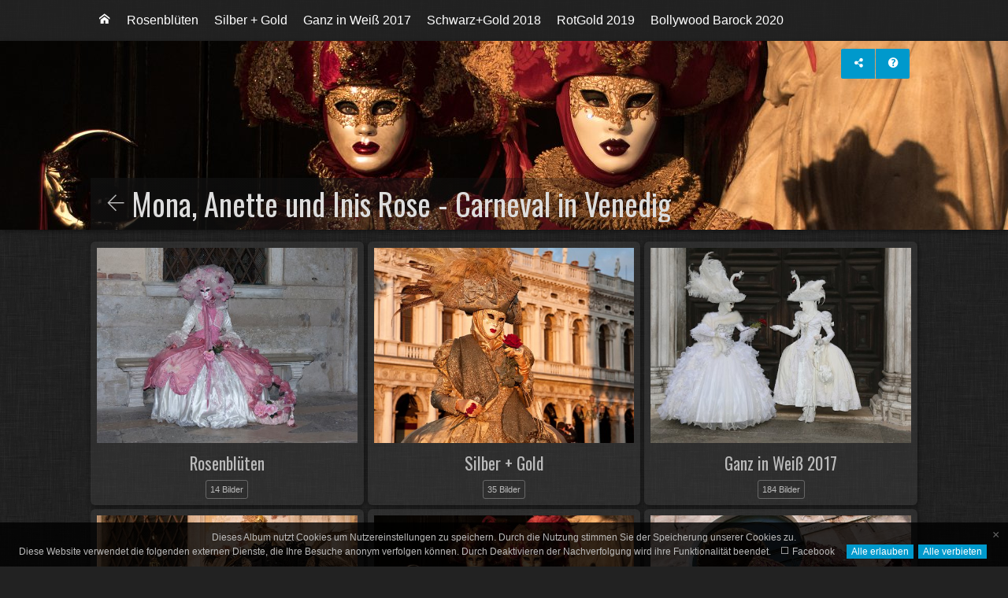

--- FILE ---
content_type: text/html
request_url: https://xn--art-ingeborg-grtner-grein-yec.de/Die_Rose_Schwestern_in_Venedig/album/
body_size: 12192
content:
<!doctype html>
<html prefix="og: http://ogp.me/ns# fb: http://ogp.me/ns/fb#" lang="de" class="no-js" data-level="0">
	<!-- Generated by jAlbum: https://jalbum.net at 12.01.21, 19:10 (f7c17bd0b214008eeedfaa0300365f41) -->
	<head>
		<meta charset="UTF-8">
		<meta http-equiv="x-ua-compatible" content="ie=edge">
		<meta name="viewport" content="width=device-width, initial-scale=1.0">
		<title>Mona, Anette und Inis Rose - Carneval in Venedig</title>
		<link rel="stylesheet" href="https://fonts.googleapis.com/css?family=Oswald">
		<meta name="description" content="">
		<meta name="generator" content="jAlbum 22.1 & Tiger 2.13.6 [Linen]">
		<meta name="keywords" content=" Venedig, Mona, Inis, Anette"> 
		<meta property="og:image" content="folderthumb.jpg">
		<meta property="og:image:width" content="600">
		<meta property="og:image:height" content="420">
		<link rel="image_src" href="folderthumb.jpg">
		<meta name="twitter:image" content="folderthumb.jpg">
		<meta property="og:title" content="Mona, Anette und Inis Rose - Carneval in Venedig">
		<meta property="og:description" content="">
		<meta property="og:type" content="website">
		<meta name="twitter:title" content="Mona, Anette und Inis Rose - Carneval in Venedig">
		<meta name="twitter:card" content="summary">
		<meta name="twitter:description" content="">
		<meta name="apple-mobile-web-app-status-bar-style" content="black-translucent">
		<meta name="apple-mobile-web-app-capable" content="yes">
		<meta name="format-detection" content="telephone=no">
		<link rel="stylesheet" href="res/common.css?v=2.13.6">
		<link rel="apple-touch-icon-precomposed" href="res/apple-touch-icon-144x144-precomposed.png">
		<link rel="icon" type="image/png" href="res/favicon-32x32.png" sizes="32x32">
		<link rel="icon" type="image/png" href="res/favicon-192x192.png" sizes="192x192">
		<!--[if IE]><link rel="shortcut icon" href="res/favicon.ico"><![endif]-->
		<meta name="msapplication-TileColor" content="#004b85">
		<meta name="msapplication-TileImage" content="res/tileicon.png">
		<meta name="theme-color" content="rgba(34,34,34,0.800)">
		<!--[if (lte IE 9)]><script src="res/modernizr.js"></script><![endif]-->
	<link rel="alternate" href="album.rss" type="application/rss+xml">
</head>
	<body id="index" class="index top-level">
		<div class="page-top"><div class="row"><div class="large-12 columns">
			<div class="title-bar hide-for-medium" data-responsive-toggle="responsive-menu" data-hide-for="medium">
				<button class="icon-menu" type="button" data-toggle="responsive-menu" data-tooltip title="Ordner"></button>
			</div>
			<div class="top-bar has-menu" id="responsive-menu">
				<div class="top-bar-left"><ul class="dropdown menu" data-dropdown-menu><li><a class="icon-home" href="https://art-ingeborg-gärtner-grein.de" data-tooltip title="meine kreative Seite"></a></li><li><a href="2013/index.html">Rosenblüten</a></li><li><a href="2015/index.html">Silber + Gold</a></li><li><a href="2017/index.html">Ganz in Weiß 2017</a></li><li><a href="2018/index.html">Schwarz+Gold 2018</a></li><li><a href="2019/index.html">RotGold 2019</a></li><li><a href="Bollywood%20Barock%202020/index.html">Bollywood Barock 2020</a></li></ul>
				</div>
				<div class="top-bar-right">				</div>
			</div>
		</div></div></div>
		<div class="hero" style="background-image:url(folderimage.jpg);">
			<div class="row"><div class="large-12 columns">
				<div class="hero-image title-bottom">
					<div class="buttons"><a class="button icon-connect" data-modal-open="social-share" data-tooltip title="Album teilen"></a><a class="button icon-question" data-modal-open="help" data-tooltip title="Hilfe"></a></div>
					<header><a class="back-btn nav-link icon-backward-light" href="https://art-ingeborg-gärtner-grein.de" target="_parent" data-tooltip title="meine kreative Seite"></a><div><h1>Mona, Anette und Inis Rose - Carneval in Venedig</h1></div></header>
					<div class="startshow"><span class="text">Diashow starten</span><a class="large button icon-play"></a></div>
				</div>
			</div></div>
		</div>
		<div class="main" id="main">
			<div class="row">
				<div id="main-cont" class="columns">
					<article class="cont">
						<section class="row folder-cont"><div class="large-12 columns"><div class="thumbnails hover-scale row caption-below small-up-1 medium-up-2 large-up-3">
			<div class="column"><div class="card preload">
<a href="2013/index.html" class="thumb"><img class="show-image" src="thumbs/folder/2013_20130211_9999.jpg" alt="Rosenblüten"></a><div class="caption"><h3>Rosenblüten</h3><p class="counts"><span>14&nbsp;Bilder</span></p></div>
			</div></div>
			<div class="column"><div class="card preload">
<a href="2015/index.html" class="thumb"><img class="show-image" src="thumbs/folder/2015_20150216_9999_111.jpg" alt="Silber + Gold"></a><div class="caption"><h3>Silber + Gold</h3><p class="counts"><span>35&nbsp;Bilder</span></p></div>
			</div></div>
			<div class="column"><div class="card preload">
<a href="2017/index.html" class="thumb"><img class="show-image" src="thumbs/folder/2017_IMG_2475.jpg" alt="Ganz in Weiß 2017"></a><div class="caption"><h3>Ganz in Weiß 2017</h3><p class="counts"><span>184&nbsp;Bilder</span></p></div>
			</div></div>
			<div class="column"><div class="card preload">
<a href="2018/index.html" class="thumb"><img class="show-image" src="thumbs/folder/2018_IMG_2811.jpg" alt="Schwarz+Gold 2018"></a><div class="caption"><h3>Schwarz+Gold 2018</h3><p class="counts"><span>179&nbsp;Bilder</span></p></div>
			</div></div>
			<div class="column"><div class="card preload">
<a href="2019/index.html" class="thumb"><img class="show-image" src="thumbs/folder/2019__MG_1244.jpg" alt="RotGold 2019"></a><div class="caption"><h3>RotGold 2019</h3><p class="counts"><span>149&nbsp;Bilder</span></p></div>
			</div></div>
			<div class="column"><div class="card preload">
<a href="Bollywood%20Barock%202020/index.html" class="thumb"><img class="show-image" src="thumbs/folder/Bollywood%20Barock%202020__MG_1788.jpg" alt="Bollywood Barock 2020"></a><div class="caption"><h3>Bollywood Barock 2020</h3><p class="counts"><span>75&nbsp;Bilder</span></p></div>
			</div></div></div></div></section>

						<section class="row thumb-cont hidden"></section>
					</article>
				</div>
			</div>
		</div>
		
		<div class="page-bottom">
			<div class="row footer">
				<div class=" columns">
					<footer class="index">
						<div class="folder-info">
							<div class="bottom-navigation"><div><a href="2013/index.html">Rosenblüten</a><a href="2015/index.html">Silber + Gold</a><a href="2017/index.html">Ganz in Weiß 2017</a><a href="2018/index.html">Schwarz+Gold 2018</a><a href="2019/index.html">RotGold 2019</a><a href="Bollywood%20Barock%202020/index.html">Bollywood Barock 2020</a></div></div>
							<div class="counts"><span>636&nbsp;Bilder</span></div>
							<span class="credits"><a href="https://jalbum.net/de" rel="generator" data-tooltip title="jAlbum jetzt kaufen! (v22.1)">jAlbum - anpassbare Bildergallerien</a> &middot; <a href="https://lazaworx.com" rel="generator" data-tooltip title="Skin: Tiger Linen, 2.13.6">Tiger</a></span>
						</div>
					</footer>
				</div>
			</div>
		</div>
		
		
		<div class="modal hidden" id="social-share" role="dialog" data-modal>
			<div class="window has-header">
				<header>Album teilen</header>
				<a class="btn close" data-close aria-label="Fenster schließen" data-tooltip title="Fenster schließen"></a>
				<div class="content row share-card">
					<div class="preview clearfix">
						<div class="thumb">
							<img src="folderthumb.jpg" alt="Mona, Anette und Inis Rose - Carneval in Venedig">
						</div>
						<div class="caption">
							<h3>Mona, Anette und Inis Rose - Carneval in Venedig</h3>
						</div>
					</div>
					<div class="social-links text-center"></div>
				</div>
			</div>
		</div>
		
			
		<div class="modal hidden" id="help" role="dialog" data-modal>
			<div class="window large has-header">
				<header>Hilfe</header>
				<a class="btn close" data-close aria-label="Fenster schließen" data-tooltip title="Fenster schließen"></a>
				<div class="content row">
					<div class="large-6 columns"><p><img src="res/help-index.svg" alt="Hilfe"></p></div>
					<div class="large-6 columns">
						<ol><li>Obere <b>Navigationsleiste</b> mit <b>Home</b> Button</li><li><b>Suche</b> - verwende <em>"A B"</em> für eine exakte, <em>A und B</em> für eine erweiterte Suche. Trennzeichen für einzelne Worte sind <em> </em>&nbsp;(Leerzeichen), <em>(</em>, <em>)</em>, <em>[</em>, <em>]</em>, <em>+</em>, <em>.</em>, <em>_</em>, <em>/</em> und <em>-</em></li><li>Hintergrund Audio Player</li><li>Eine Ebene nach <b>oben</b></li><li>Album <b>Information</b></li><li><b>Teile</b> und <b>Like</b> das Album in sozilalen Medien</li><li><b>Lade</b> den aktuellen Ordner als ZIP-Datei</li><li>Starte die <b>Diashow</b> <em>Numpad *</em></li></ol>
					</div>
				</div>
				<hr>
				<div class="content row">
					<div class="large-6 columns"><p><img src="res/help-lightbox.svg" alt="Hilfe"></p></div>
					<div class="large-6 columns">
						<ol><li><b>Vorheriges</b> Bild <em>Pfeil links</em><em>Nach rechts wischen</em></li><li>Zurück zur <b>Miniaturen Seite</b> / Eine Ebene nach oben <em>Esc</em></li><li>Umschalten <b>in Bildschirm einpassen</b> oder <b>Originalgröße</b> <em>Numpad +</em></li><li>Zeige/verberge <b>Infopanel</b> <em>Numpad -</em></li><li>Zeige/verberge <b>Miniaturen</b> <em>Numpad -</em></li><li>Starte/stoppe <b>Diashow</b> <em>Numpad *</em></li><li><b>Nächstes</b> Bild <em>Pfeil rechts</em><em>Nach links wischen</em></li><li>Zeige <b>Bild Daten</b></li><li>Zeige <b>Karte</b></li><li>Zeige/verstecke <b>markierte Menschen</b></li><li>Lade eine <b>hoch auflösende</b> Datei</li><li>Füge das Bild in den <b>Warenkorb</b></li><li>Teile das Bild in sozialen Medien</li></ol>
					</div>
				</div>
			</div>
		</div>
		
		<script src="res/modernizr.js"></script>
		
		<script src="https://ajax.googleapis.com/ajax/libs/jquery/3.4.1/jquery.min.js"></script>
		<script>window.jQuery || document.write('<script src="res/jquery.min.js"><\/script>');</script>
		
		
		
		<script src="res/all.min.js?v=2.13.6"></script>
		<script>
			_jaWidgetBarColor = 'black';
			$(document).ready(function(){			
$.ajaxSetup({cache:true,contentType:false});
					$(document).foundation();
					$(document).skin({"albumName":"Mona, Anette und Inis Rose - Carneval in Venedig","makeDate":1610475060,"licensee":"f7c17bd0b214008eeedfaa0300365f41","thumbDims":"200x150!","uplink":"https://art-ingeborg-gärtner-grein.de","share":{"sites":"facebook,twitter,email","hook":".social-links"},"thumbGridClass":"caption-tooltip small-up-2 medium-up-3 large-up-5","captionPlacement":"tooltip","captionTooltip":!0,"pageType":"index","rootPath":".","resPath":"res","relPath":"","folderCols":3,"lightbox":{"afterLast":"nextfolder","transitionType":"crossFadeAndZoom","thumbsVisible":!1,"fitBetween":!0,"fitPadding":15,"scaleUp":!0,"hideDownload":!0,"showShare":!0,"showShop":!0,"showRegions":!0,"speed":600,"showNumbers":!0,"buttonLabels":!1,"quitOnDocClick":!1}});
					$('[data-tooltip]').addTooltip();
					$('[data-modal-open]').on('click', function(e){
						var t = $(e.target).data('modal-open');
						if (t && (t=$('#'+t)).length) {
							$('body').modal(t);
						}
					});
					$('#topnav-toggle').on('click',function(){$('#topnav').toggle();});
					$('body').scrollToTopBtn();
					askTrackingConsent({"cookiePolicy":!1,"stay":8}, {"facebook":["IUHLFVG0","de_DE"]});
				});
		</script>
		
		<div id="jalbumwidgetcontainer"></div>
<script>
_jaSkin = "Tiger";
_jaStyle = "Linen.css";
_jaVersion = "22.1";
_jaGeneratorType = "desktop";
_jaLanguage = "de";
_jaPageType = "index";
_jaRootPath = ".";
_jaUserId = "373606";
var script = document.createElement("script");
script.type = "text/javascript";
script.src = "http"+("https:"==document.location.protocol?"s":"")+"://jalbum.net/widgetapi/load.js";
document.getElementById("jalbumwidgetcontainer").appendChild(script);
</script>
		
		<div id="fb-root"></div>
		
		
	</body>
</html>


--- FILE ---
content_type: text/javascript
request_url: https://xn--art-ingeborg-grtner-grein-yec.de/Die_Rose_Schwestern_in_Venedig/album/res/all.min.js?v=2.13.6
body_size: 359196
content:
/* all.min.js - Tiger skin scripts */
var VER='2.13.6',DEBUG=false;
;Texts = {and:'und',from:'Von {0}',databaseMissingOrBroken:'The current folder´s database file is missing or broken!',checkProcessSubdirectories:'Check if you´ve allowed jAlbum to process the subdirectories and "Make album" again!',uploadAlbumAgain:'If you´re the owner try to "Upload" the album again!',localAccessBlocked:'Local access to the album´s database file is blocked by your browser. This does not affect the uploaded album! Use jAlbum´s Preview (F12) for testing!',closeWindow:'Fenster schließen',okButton:'OK',warning:'Warnung',error:'Fehler',today:'heute',yesterday:'gestern',daysAgo:'Vor {0} Tagen',monthsAgo:'Vor {0} Monaten',yearsAgo:'Vor {0} Jahren',addCart:'In den Warenkorb',shoppingCart:'Warenkorb',edit:'Bearbeiten',continueShopping:'Weiter einkaufen',added:'Hinzugefügt...',buyNow:'Jetzt kaufen',processedByPaypal:'Die Bezahlung wird durch PayPal abgewickelt',viewCart:'Warenkorb prüfen',emptyCart:'Warenkorb leeren',removeAllItems:'Alle Artikel entfernen?',yes:'Ja',no:'Nein',noMoreItems:'Bei PayPal können Sie nicht mehr als 99 Artikel gleichzeitig kaufen. Es wurden nur die ersten 99 hinzugefügt.',item:'Artikel',items:'Artikel',success:'Erfolgreich',couponCode:'Gutscheincode',redeem:'Einlösen',noSuch:'Dieser Gutschein existiert nicht!',expired:'Der Gutscheincode <b>{0}</b> ist abgelaufen!',lowerThanCurrent:'Dieser Coupon bietet weniger Rabatt als der aktuelle <b>{0}</b>.',reclaimed:'Dieser Gutschein wurde bereits benutzt!',select:'Auswählen',all:'Alle',none:'Keine',selectedItems:'Markierte Artikel',shoppingcartInfo:'Dieser Artikel wurde dem Warenkorb hinzugefügt. Nach Schließen des Leuchtkastens können Sie ihn durch Drücken des "Jetzt kaufen"-Buttons erwerben.',subtotal:'Zwischensumme',total:'Summe',shippingAndHandling:'Versand',reduction:'Ersparnis',discount:'Rabatt',tax:'Steuer',remove:'Entfernen',couponAccepted:'Gutschein akzeptiert, rabattiere <b>{0}</b>.',couponRemoved:'Der Gutschein wurde entfernt.',amountLowerThan:'Die Summe ist niedriger als der Rabatt <b>{0}</b>.',addMoreItems:'Fügen Sie {0} weitere Artikel hinzu um den Rabatt zu erhalten!',validAbove:'Gültig nur sofern Warenkorbwert größer als {0}.',higherThanTotal:'Der Coupon hat einen höheren Rabatt (<b>{0}</b>) als die Gesamtsumme.',minAmountWarning:'Dieser Gutschein kann nur benutzt werden, wenn die Summe größer ist als <b>{0}</b>.',minQuantityWarning:'Dieser Gutschein kann nur benutzt werden, wenn die Anzahl größer ist als <b>{0}</b>.',maxNItems:'Maximal <b>{0}</b> Artikel erlaubt!',continueBrowsing:'Weiter surfen',feedback:'Feedback',sendFeedback:'Feedback versenden',addComment:'Kommentar hinzufügen',viewFeedbackCart:'Feedback Fenster',feedbackOnAlbum:'Feedback zum Album',dismissFeedback:'Kommentar löschen',removeAllItems:'Alle Artikel entfernen?',to:'An',subject:'Betreff',warning:'Warnung',removeAll:'Alle entfernen',copiedToClipboard:'In die Zwischenablage kopiert!',messageSent:'Nachricht versendet',errorSending:'Fehler beim E-Mail Versand!',emailMissing:'E-Mail Adresse fehlt oder ist im falschen Format!',tooLong:'Text ist zu lang oder zu viele Artikel!',copyInstructions:'Der Text wurde in Ihre Zwischenablage kopiert. Wechseln Sie nun zur E-Mail-Anwendung (oder zu Webmail) und fügen Sie sie ein. Springen Sie zu "An" und "Betreff" in die entsprechenden Felder!',feedbackButtonExplanation:'Versuchen Sie "Senden", wenn Sie eine E-Mail-Anwendung installiert haben, verwenden Sie "Kopieren" für Webmail!',share:'Teilen',shareOn:'Teilen auf',checkThisOut:'Check this out',localWarning:'Lokale Alben können nicht geteilt werden. Bitte das Album erst hochladen!',foundNTimes:'{0} Bild(er)',notFound:'Nicht gefunden',search:'Suche',newImages:'Neue Bilder',results:'Results',reset:'Reset',label:'Label',return:'Zurück',select:'Auswählen',sortBy:'Sort by',sortedBy:'Sorted by',ascending:'ascending',descending:'descending',multipleSelectHint:'Use SHIFT to select range, CTRL for multiple entries',newItem:'NEU',today:'heute',inThePast24Hours:'In den letzten 24 Stunden',inThePast48Hours:'In den letzten 48 Stunden',inTheLastDay:'Gestern',inThePastNDays:'In den letzten {0} Tagen',inThePastNMonths:'In den letzten {0} Monaten',inThePastNYears:'In den letzten {0} Jahren',sinceMyLastVisit:'Seit dem letzten Besuch',imagesAdded:'Neu zugefügt',imagesModified:'Geändert',imagesTaken:'Aufgenommen',startSlideshow:'Diashow starten',startSlideshowShort:'Starten',atFirstPage:'Erste Seite',atLastPage:'Letzte Seite',atLastPageQuestion:'Wohin nun weiter?',startOver:'Erneut starten',backToHome:'Eine Ebene höher',stop:'Stopp',pause:'Pause',pauseShort:'Pause',upOneLevel:'Eine Ebene nach oben',upOneLevelShort:'Abbrechen',backToIndex:'Zurück zur <b>Miniaturansichtsseite</b> / eine Ebene höher <em>Esc</em>',previousPicture:'Vorheriges Bild',previousPictureShort:'Vorheriges',nextPicture:'Nächstes Bild',nextPictureShort:'Nächstes',previousFolder:'Vorheriger Ordner',nextFolder:'Nächster Ordner',oneToOneSize:'Normalgröße',oneToOneSizeShort:'1:1',fullscreen:'Full screen',exitFullscreen:'Exit full screen',fullscreenShort:'Fullscr',exitFullscreenShort:'Normal',fitToScreen:'Auf Fenstergröße anpassen',fitToScreenShort:'anpassen',showInfo:'Zeige Beschriftung / Info',showInfoShort:'Info anzeigen',hideInfo:'Verberge Beschriftung / Info',hideInfoShort:'Info ausblenden',showThumbs:'Miniaturen anzeigen',showThumbsShort:'Miniaturen',hideThumbs:'Miniaturen verbergen',hideThumbsShort:'Hide thumbs',clickToOpen:'Anklicken um das Dokument mit dem zugeordneten Programm anzuzeigen',rating:'Rating',metaBtn:'Bilddaten',metaLabel:'Bilddaten (Exif/Iptc) anzeigen',mapBtn:'Karte',mapLabel:'Aufnahmeort auf der Karte anzeigen',shopBtn:'Kaufen',shopLabel:'Zeige Optionen dieses Bild zu kaufen',viewCartLabel:'Zeige den Warenkorb',feedbackLabel:'Zeige Feedback Fenster',shareBtn:'Teilen',shareLabel:'Dieses Bild in Sozialen Netzwerken teilen',download:'Herunterladen',print:'Drucken',printLabel:'Dieses Bild auf Ihrem Drucker drucken',fotomotoBtn:'Kaufen / Teilen',fotomotoLabel:'Abzüge oder Bilddateien kaufen, Bilder teilen oder kostenlos eCards versenden',mostphotosBtn:'Kaufen',mostphotosLabel:'Dieses Bild von <b>mostphotos.com</b> herunterladen!',regionsBtn:'Menschen',regionsLabel:'Zeige markierte Menschen',sendFeedback:'Feedback versenden',message:'Nachricht',subject:'Betreff',comment:'Kommentar',yourEmail:'Ihre Mail-Adresse',send:'Senden',messageSent:'Nachricht versendet',errorSending:'Fehler beim E-Mail Versand!',tooLong:'Text ist zu lang oder zu viele Artikel!',emailMissing:'E-Mail Adresse fehlt oder ist im falschen Format!',noItemsSelected:'Nichts ausgewählt',selectItemsHint:'Wählen Sie zunächst die gewünschten Artikel aus!',scrollTopTooltip:'Nach oben',more:'mehr',less:'weniger',locationWarning:'Funktioniert nur nach dem Upload',cookiePolicyText:'Dieses Album nutzt Cookies um Nutzereinstellungen zu speichern. Durch die Nutzung stimmen Sie der Speicherung unserer Cookies zu.',cookiePolicyAgree:'Verstanden',cookiePolicyLearnMore:'Mehr Informationen',gdprComplianceText:'Diese Website verwendet die folgenden externen Dienste, die Ihre Besuche anonym verfolgen können. Durch Deaktivieren der Nachverfolgung wird ihre Funktionalität beendet.',allowAll:'Alle erlauben',denyAll:'Alle verbieten',allowSelected:'Erlaube ausgewählte'};
!function(n,e){if("object"==typeof exports&&"object"==typeof module)module.exports=e(require("jquery"));else if("function"==typeof define&&define.amd)define(["jquery"],e);else{var t="object"==typeof exports?e(require("jquery")):e(n.jQuery);for(var o in t)("object"==typeof exports?exports:n)[o]=t[o]}}(window,function(__WEBPACK_EXTERNAL_MODULE_jquery__){return function(t){var o={};function i(n){if(o[n])return o[n].exports;var e=o[n]={i:n,l:!1,exports:{}};return t[n].call(e.exports,e,e.exports,i),e.l=!0,e.exports}return i.m=t,i.c=o,i.d=function(n,e,t){i.o(n,e)||Object.defineProperty(n,e,{enumerable:!0,get:t})},i.r=function(n){"undefined"!=typeof Symbol&&Symbol.toStringTag&&Object.defineProperty(n,Symbol.toStringTag,{value:"Module"}),Object.defineProperty(n,"__esModule",{value:!0})},i.t=function(e,n){if(1&n&&(e=i(e)),8&n)return e;if(4&n&&"object"==typeof e&&e&&e.__esModule)return e;var t=Object.create(null);if(i.r(t),Object.defineProperty(t,"default",{enumerable:!0,value:e}),2&n&&"string"!=typeof e)for(var o in e)i.d(t,o,function(n){return e[n]}.bind(null,o));return t},i.n=function(n){var e=n&&n.__esModule?function(){return n.default}:function(){return n};return i.d(e,"a",e),e},i.o=function(n,e){return Object.prototype.hasOwnProperty.call(n,e)},i.p="",i(i.s="../../../../../../tmp/tmp.6.5.1.76b4e74bdc72140cd4249f18753d2411/js/vendor/foundation.js")}({"../../../../../../tmp/tmp.6.5.1.76b4e74bdc72140cd4249f18753d2411/js/vendor/foundation.js":function(module,__webpack_exports__,__webpack_require__){"use strict";eval('__webpack_require__.r(__webpack_exports__);\n/* harmony import */ var jquery__WEBPACK_IMPORTED_MODULE_0__ = __webpack_require__(/*! jquery */ "jquery");\n/* harmony import */ var jquery__WEBPACK_IMPORTED_MODULE_0___default = /*#__PURE__*/__webpack_require__.n(jquery__WEBPACK_IMPORTED_MODULE_0__);\n/* harmony import */ var _home_deployer_sites_node_foundation_customizer_node_foundation_customizer_foundation_sites_js_foundation_core__WEBPACK_IMPORTED_MODULE_1__ = __webpack_require__(/*! ./js/foundation.core */ "./js/foundation.core.js");\n/* harmony import */ var _home_deployer_sites_node_foundation_customizer_node_foundation_customizer_foundation_sites_js_foundation_util_mediaQuery__WEBPACK_IMPORTED_MODULE_2__ = __webpack_require__(/*! ./js/foundation.util.mediaQuery */ "./js/foundation.util.mediaQuery.js");\n/* harmony import */ var _home_deployer_sites_node_foundation_customizer_node_foundation_customizer_foundation_sites_js_foundation_util_triggers__WEBPACK_IMPORTED_MODULE_3__ = __webpack_require__(/*! ./js/foundation.util.triggers */ "./js/foundation.util.triggers.js");\n/* harmony import */ var _home_deployer_sites_node_foundation_customizer_node_foundation_customizer_foundation_sites_js_foundation_dropdownMenu__WEBPACK_IMPORTED_MODULE_4__ = __webpack_require__(/*! ./js/foundation.dropdownMenu */ "./js/foundation.dropdownMenu.js");\n/* harmony import */ var _home_deployer_sites_node_foundation_customizer_node_foundation_customizer_foundation_sites_js_foundation_responsiveMenu__WEBPACK_IMPORTED_MODULE_5__ = __webpack_require__(/*! ./js/foundation.responsiveMenu */ "./js/foundation.responsiveMenu.js");\n/* harmony import */ var _home_deployer_sites_node_foundation_customizer_node_foundation_customizer_foundation_sites_js_foundation_reveal__WEBPACK_IMPORTED_MODULE_6__ = __webpack_require__(/*! ./js/foundation.reveal */ "./js/foundation.reveal.js");\n/* harmony import */ var _home_deployer_sites_node_foundation_customizer_node_foundation_customizer_foundation_sites_js_foundation_responsiveToggle__WEBPACK_IMPORTED_MODULE_7__ = __webpack_require__(/*! ./js/foundation.responsiveToggle */ "./js/foundation.responsiveToggle.js");\n/* harmony import */ var _home_deployer_sites_node_foundation_customizer_node_foundation_customizer_foundation_sites_js_foundation_toggler__WEBPACK_IMPORTED_MODULE_8__ = __webpack_require__(/*! ./js/foundation.toggler */ "./js/foundation.toggler.js");\n/* harmony import */ var _home_deployer_sites_node_foundation_customizer_node_foundation_customizer_foundation_sites_js_foundation_smoothScroll__WEBPACK_IMPORTED_MODULE_9__ = __webpack_require__(/*! ./js/foundation.smoothScroll */ "./js/foundation.smoothScroll.js");\n\n\n_home_deployer_sites_node_foundation_customizer_node_foundation_customizer_foundation_sites_js_foundation_core__WEBPACK_IMPORTED_MODULE_1__["Foundation"].addToJquery(jquery__WEBPACK_IMPORTED_MODULE_0___default.a);\n\n_home_deployer_sites_node_foundation_customizer_node_foundation_customizer_foundation_sites_js_foundation_core__WEBPACK_IMPORTED_MODULE_1__["Foundation"].MediaQuery = _home_deployer_sites_node_foundation_customizer_node_foundation_customizer_foundation_sites_js_foundation_util_mediaQuery__WEBPACK_IMPORTED_MODULE_2__["MediaQuery"];\n\n_home_deployer_sites_node_foundation_customizer_node_foundation_customizer_foundation_sites_js_foundation_util_triggers__WEBPACK_IMPORTED_MODULE_3__["Triggers"].init(jquery__WEBPACK_IMPORTED_MODULE_0___default.a, _home_deployer_sites_node_foundation_customizer_node_foundation_customizer_foundation_sites_js_foundation_core__WEBPACK_IMPORTED_MODULE_1__["Foundation"]);\n\n_home_deployer_sites_node_foundation_customizer_node_foundation_customizer_foundation_sites_js_foundation_core__WEBPACK_IMPORTED_MODULE_1__["Foundation"].plugin(_home_deployer_sites_node_foundation_customizer_node_foundation_customizer_foundation_sites_js_foundation_dropdownMenu__WEBPACK_IMPORTED_MODULE_4__["DropdownMenu"], \'DropdownMenu\');\n\n_home_deployer_sites_node_foundation_customizer_node_foundation_customizer_foundation_sites_js_foundation_core__WEBPACK_IMPORTED_MODULE_1__["Foundation"].plugin(_home_deployer_sites_node_foundation_customizer_node_foundation_customizer_foundation_sites_js_foundation_responsiveMenu__WEBPACK_IMPORTED_MODULE_5__["ResponsiveMenu"], \'ResponsiveMenu\');\n\n_home_deployer_sites_node_foundation_customizer_node_foundation_customizer_foundation_sites_js_foundation_core__WEBPACK_IMPORTED_MODULE_1__["Foundation"].plugin(_home_deployer_sites_node_foundation_customizer_node_foundation_customizer_foundation_sites_js_foundation_reveal__WEBPACK_IMPORTED_MODULE_6__["Reveal"], \'Reveal\');\n\n_home_deployer_sites_node_foundation_customizer_node_foundation_customizer_foundation_sites_js_foundation_core__WEBPACK_IMPORTED_MODULE_1__["Foundation"].plugin(_home_deployer_sites_node_foundation_customizer_node_foundation_customizer_foundation_sites_js_foundation_responsiveToggle__WEBPACK_IMPORTED_MODULE_7__["ResponsiveToggle"], \'ResponsiveToggle\');\n\n_home_deployer_sites_node_foundation_customizer_node_foundation_customizer_foundation_sites_js_foundation_core__WEBPACK_IMPORTED_MODULE_1__["Foundation"].plugin(_home_deployer_sites_node_foundation_customizer_node_foundation_customizer_foundation_sites_js_foundation_toggler__WEBPACK_IMPORTED_MODULE_8__["Toggler"], \'Toggler\');\n\n_home_deployer_sites_node_foundation_customizer_node_foundation_customizer_foundation_sites_js_foundation_core__WEBPACK_IMPORTED_MODULE_1__["Foundation"].plugin(_home_deployer_sites_node_foundation_customizer_node_foundation_customizer_foundation_sites_js_foundation_smoothScroll__WEBPACK_IMPORTED_MODULE_9__["SmoothScroll"], \'SmoothScroll\');\n\n//# sourceURL=webpack:////tmp/tmp.6.5.1.76b4e74bdc72140cd4249f18753d2411/js/vendor/foundation.js?')},"./js/foundation.accordionMenu.js":function(module,__webpack_exports__,__webpack_require__){"use strict";eval("__webpack_require__.r(__webpack_exports__);\n/* harmony export (binding) */ __webpack_require__.d(__webpack_exports__, \"AccordionMenu\", function() { return AccordionMenu; });\n/* harmony import */ var jquery__WEBPACK_IMPORTED_MODULE_0__ = __webpack_require__(/*! jquery */ \"jquery\");\n/* harmony import */ var jquery__WEBPACK_IMPORTED_MODULE_0___default = /*#__PURE__*/__webpack_require__.n(jquery__WEBPACK_IMPORTED_MODULE_0__);\n/* harmony import */ var _foundation_util_keyboard__WEBPACK_IMPORTED_MODULE_1__ = __webpack_require__(/*! ./foundation.util.keyboard */ \"./js/foundation.util.keyboard.js\");\n/* harmony import */ var _foundation_util_nest__WEBPACK_IMPORTED_MODULE_2__ = __webpack_require__(/*! ./foundation.util.nest */ \"./js/foundation.util.nest.js\");\n/* harmony import */ var _foundation_core_utils__WEBPACK_IMPORTED_MODULE_3__ = __webpack_require__(/*! ./foundation.core.utils */ \"./js/foundation.core.utils.js\");\n/* harmony import */ var _foundation_core_plugin__WEBPACK_IMPORTED_MODULE_4__ = __webpack_require__(/*! ./foundation.core.plugin */ \"./js/foundation.core.plugin.js\");\n\n\nfunction _typeof(obj) { if (typeof Symbol === \"function\" && typeof Symbol.iterator === \"symbol\") { _typeof = function _typeof(obj) { return typeof obj; }; } else { _typeof = function _typeof(obj) { return obj && typeof Symbol === \"function\" && obj.constructor === Symbol && obj !== Symbol.prototype ? \"symbol\" : typeof obj; }; } return _typeof(obj); }\n\nfunction _classCallCheck(instance, Constructor) { if (!(instance instanceof Constructor)) { throw new TypeError(\"Cannot call a class as a function\"); } }\n\nfunction _defineProperties(target, props) { for (var i = 0; i < props.length; i++) { var descriptor = props[i]; descriptor.enumerable = descriptor.enumerable || false; descriptor.configurable = true; if (\"value\" in descriptor) descriptor.writable = true; Object.defineProperty(target, descriptor.key, descriptor); } }\n\nfunction _createClass(Constructor, protoProps, staticProps) { if (protoProps) _defineProperties(Constructor.prototype, protoProps); if (staticProps) _defineProperties(Constructor, staticProps); return Constructor; }\n\nfunction _possibleConstructorReturn(self, call) { if (call && (_typeof(call) === \"object\" || typeof call === \"function\")) { return call; } return _assertThisInitialized(self); }\n\nfunction _assertThisInitialized(self) { if (self === void 0) { throw new ReferenceError(\"this hasn't been initialised - super() hasn't been called\"); } return self; }\n\nfunction _getPrototypeOf(o) { _getPrototypeOf = Object.setPrototypeOf ? Object.getPrototypeOf : function _getPrototypeOf(o) { return o.__proto__ || Object.getPrototypeOf(o); }; return _getPrototypeOf(o); }\n\nfunction _inherits(subClass, superClass) { if (typeof superClass !== \"function\" && superClass !== null) { throw new TypeError(\"Super expression must either be null or a function\"); } subClass.prototype = Object.create(superClass && superClass.prototype, { constructor: { value: subClass, writable: true, configurable: true } }); if (superClass) _setPrototypeOf(subClass, superClass); }\n\nfunction _setPrototypeOf(o, p) { _setPrototypeOf = Object.setPrototypeOf || function _setPrototypeOf(o, p) { o.__proto__ = p; return o; }; return _setPrototypeOf(o, p); }\n\n\n\n\n\n\n/**\n * AccordionMenu module.\n * @module foundation.accordionMenu\n * @requires foundation.util.keyboard\n * @requires foundation.util.nest\n */\n\nvar AccordionMenu =\n/*#__PURE__*/\nfunction (_Plugin) {\n  _inherits(AccordionMenu, _Plugin);\n\n  function AccordionMenu() {\n    _classCallCheck(this, AccordionMenu);\n\n    return _possibleConstructorReturn(this, _getPrototypeOf(AccordionMenu).apply(this, arguments));\n  }\n\n  _createClass(AccordionMenu, [{\n    key: \"_setup\",\n\n    /**\n     * Creates a new instance of an accordion menu.\n     * @class\n     * @name AccordionMenu\n     * @fires AccordionMenu#init\n     * @param {jQuery} element - jQuery object to make into an accordion menu.\n     * @param {Object} options - Overrides to the default plugin settings.\n     */\n    value: function _setup(element, options) {\n      this.$element = element;\n      this.options = jquery__WEBPACK_IMPORTED_MODULE_0___default.a.extend({}, AccordionMenu.defaults, this.$element.data(), options);\n      this.className = 'AccordionMenu'; // ie9 back compat\n\n      this._init();\n\n      _foundation_util_keyboard__WEBPACK_IMPORTED_MODULE_1__[\"Keyboard\"].register('AccordionMenu', {\n        'ENTER': 'toggle',\n        'SPACE': 'toggle',\n        'ARROW_RIGHT': 'open',\n        'ARROW_UP': 'up',\n        'ARROW_DOWN': 'down',\n        'ARROW_LEFT': 'close',\n        'ESCAPE': 'closeAll'\n      });\n    }\n    /**\n     * Initializes the accordion menu by hiding all nested menus.\n     * @private\n     */\n\n  }, {\n    key: \"_init\",\n    value: function _init() {\n      _foundation_util_nest__WEBPACK_IMPORTED_MODULE_2__[\"Nest\"].Feather(this.$element, 'accordion');\n\n      var _this = this;\n\n      this.$element.find('[data-submenu]').not('.is-active').slideUp(0); //.find('a').css('padding-left', '1rem');\n\n      this.$element.attr({\n        'role': 'tree',\n        'aria-multiselectable': this.options.multiOpen\n      });\n      this.$menuLinks = this.$element.find('.is-accordion-submenu-parent');\n      this.$menuLinks.each(function () {\n        var linkId = this.id || Object(_foundation_core_utils__WEBPACK_IMPORTED_MODULE_3__[\"GetYoDigits\"])(6, 'acc-menu-link'),\n            $elem = jquery__WEBPACK_IMPORTED_MODULE_0___default()(this),\n            $sub = $elem.children('[data-submenu]'),\n            subId = $sub[0].id || Object(_foundation_core_utils__WEBPACK_IMPORTED_MODULE_3__[\"GetYoDigits\"])(6, 'acc-menu'),\n            isActive = $sub.hasClass('is-active');\n\n        if (_this.options.parentLink) {\n          var $anchor = $elem.children('a');\n          $anchor.clone().prependTo($sub).wrap('<li data-is-parent-link class=\"is-submenu-parent-item is-submenu-item is-accordion-submenu-item\"></li>');\n        }\n\n        if (_this.options.submenuToggle) {\n          $elem.addClass('has-submenu-toggle');\n          $elem.children('a').after('<button id=\"' + linkId + '\" class=\"submenu-toggle\" aria-controls=\"' + subId + '\" aria-expanded=\"' + isActive + '\" title=\"' + _this.options.submenuToggleText + '\"><span class=\"submenu-toggle-text\">' + _this.options.submenuToggleText + '</span></button>');\n        } else {\n          $elem.attr({\n            'aria-controls': subId,\n            'aria-expanded': isActive,\n            'id': linkId\n          });\n        }\n\n        $sub.attr({\n          'aria-labelledby': linkId,\n          'aria-hidden': !isActive,\n          'role': 'group',\n          'id': subId\n        });\n      });\n      this.$element.find('li').attr({\n        'role': 'treeitem'\n      });\n      var initPanes = this.$element.find('.is-active');\n\n      if (initPanes.length) {\n        var _this = this;\n\n        initPanes.each(function () {\n          _this.down(jquery__WEBPACK_IMPORTED_MODULE_0___default()(this));\n        });\n      }\n\n      this._events();\n    }\n    /**\n     * Adds event handlers for items within the menu.\n     * @private\n     */\n\n  }, {\n    key: \"_events\",\n    value: function _events() {\n      var _this = this;\n\n      this.$element.find('li').each(function () {\n        var $submenu = jquery__WEBPACK_IMPORTED_MODULE_0___default()(this).children('[data-submenu]');\n\n        if ($submenu.length) {\n          if (_this.options.submenuToggle) {\n            jquery__WEBPACK_IMPORTED_MODULE_0___default()(this).children('.submenu-toggle').off('click.zf.accordionMenu').on('click.zf.accordionMenu', function (e) {\n              _this.toggle($submenu);\n            });\n          } else {\n            jquery__WEBPACK_IMPORTED_MODULE_0___default()(this).children('a').off('click.zf.accordionMenu').on('click.zf.accordionMenu', function (e) {\n              e.preventDefault();\n\n              _this.toggle($submenu);\n            });\n          }\n        }\n      }).on('keydown.zf.accordionmenu', function (e) {\n        var $element = jquery__WEBPACK_IMPORTED_MODULE_0___default()(this),\n            $elements = $element.parent('ul').children('li'),\n            $prevElement,\n            $nextElement,\n            $target = $element.children('[data-submenu]');\n        $elements.each(function (i) {\n          if (jquery__WEBPACK_IMPORTED_MODULE_0___default()(this).is($element)) {\n            $prevElement = $elements.eq(Math.max(0, i - 1)).find('a').first();\n            $nextElement = $elements.eq(Math.min(i + 1, $elements.length - 1)).find('a').first();\n\n            if (jquery__WEBPACK_IMPORTED_MODULE_0___default()(this).children('[data-submenu]:visible').length) {\n              // has open sub menu\n              $nextElement = $element.find('li:first-child').find('a').first();\n            }\n\n            if (jquery__WEBPACK_IMPORTED_MODULE_0___default()(this).is(':first-child')) {\n              // is first element of sub menu\n              $prevElement = $element.parents('li').first().find('a').first();\n            } else if ($prevElement.parents('li').first().children('[data-submenu]:visible').length) {\n              // if previous element has open sub menu\n              $prevElement = $prevElement.parents('li').find('li:last-child').find('a').first();\n            }\n\n            if (jquery__WEBPACK_IMPORTED_MODULE_0___default()(this).is(':last-child')) {\n              // is last element of sub menu\n              $nextElement = $element.parents('li').first().next('li').find('a').first();\n            }\n\n            return;\n          }\n        });\n        _foundation_util_keyboard__WEBPACK_IMPORTED_MODULE_1__[\"Keyboard\"].handleKey(e, 'AccordionMenu', {\n          open: function open() {\n            if ($target.is(':hidden')) {\n              _this.down($target);\n\n              $target.find('li').first().find('a').first().focus();\n            }\n          },\n          close: function close() {\n            if ($target.length && !$target.is(':hidden')) {\n              // close active sub of this item\n              _this.up($target);\n            } else if ($element.parent('[data-submenu]').length) {\n              // close currently open sub\n              _this.up($element.parent('[data-submenu]'));\n\n              $element.parents('li').first().find('a').first().focus();\n            }\n          },\n          up: function up() {\n            $prevElement.focus();\n            return true;\n          },\n          down: function down() {\n            $nextElement.focus();\n            return true;\n          },\n          toggle: function toggle() {\n            if (_this.options.submenuToggle) {\n              return false;\n            }\n\n            if ($element.children('[data-submenu]').length) {\n              _this.toggle($element.children('[data-submenu]'));\n\n              return true;\n            }\n          },\n          closeAll: function closeAll() {\n            _this.hideAll();\n          },\n          handled: function handled(preventDefault) {\n            if (preventDefault) {\n              e.preventDefault();\n            }\n\n            e.stopImmediatePropagation();\n          }\n        });\n      }); //.attr('tabindex', 0);\n    }\n    /**\n     * Closes all panes of the menu.\n     * @function\n     */\n\n  }, {\n    key: \"hideAll\",\n    value: function hideAll() {\n      this.up(this.$element.find('[data-submenu]'));\n    }\n    /**\n     * Opens all panes of the menu.\n     * @function\n     */\n\n  }, {\n    key: \"showAll\",\n    value: function showAll() {\n      this.down(this.$element.find('[data-submenu]'));\n    }\n    /**\n     * Toggles the open/close state of a submenu.\n     * @function\n     * @param {jQuery} $target - the submenu to toggle\n     */\n\n  }, {\n    key: \"toggle\",\n    value: function toggle($target) {\n      if (!$target.is(':animated')) {\n        if (!$target.is(':hidden')) {\n          this.up($target);\n        } else {\n          this.down($target);\n        }\n      }\n    }\n    /**\n     * Opens the sub-menu defined by `$target`.\n     * @param {jQuery} $target - Sub-menu to open.\n     * @fires AccordionMenu#down\n     */\n\n  }, {\n    key: \"down\",\n    value: function down($target) {\n      var _this2 = this;\n\n      if (!this.options.multiOpen) {\n        this.up(this.$element.find('.is-active').not($target.parentsUntil(this.$element).add($target)));\n      }\n\n      $target.addClass('is-active').attr({\n        'aria-hidden': false\n      });\n\n      if (this.options.submenuToggle) {\n        $target.prev('.submenu-toggle').attr({\n          'aria-expanded': true\n        });\n      } else {\n        $target.parent('.is-accordion-submenu-parent').attr({\n          'aria-expanded': true\n        });\n      }\n\n      $target.slideDown(this.options.slideSpeed, function () {\n        /**\n         * Fires when the menu is done opening.\n         * @event AccordionMenu#down\n         */\n        _this2.$element.trigger('down.zf.accordionMenu', [$target]);\n      });\n    }\n    /**\n     * Closes the sub-menu defined by `$target`. All sub-menus inside the target will be closed as well.\n     * @param {jQuery} $target - Sub-menu to close.\n     * @fires AccordionMenu#up\n     */\n\n  }, {\n    key: \"up\",\n    value: function up($target) {\n      var _this3 = this;\n\n      var $submenus = $target.find('[data-submenu]');\n      var $allmenus = $target.add($submenus);\n      $submenus.slideUp(0);\n      $allmenus.removeClass('is-active').attr('aria-hidden', true);\n\n      if (this.options.submenuToggle) {\n        $allmenus.prev('.submenu-toggle').attr('aria-expanded', false);\n      } else {\n        $allmenus.parent('.is-accordion-submenu-parent').attr('aria-expanded', false);\n      }\n\n      $target.slideUp(this.options.slideSpeed, function () {\n        /**\n         * Fires when the menu is done collapsing up.\n         * @event AccordionMenu#up\n         */\n        _this3.$element.trigger('up.zf.accordionMenu', [$target]);\n      });\n    }\n    /**\n     * Destroys an instance of accordion menu.\n     * @fires AccordionMenu#destroyed\n     */\n\n  }, {\n    key: \"_destroy\",\n    value: function _destroy() {\n      this.$element.find('[data-submenu]').slideDown(0).css('display', '');\n      this.$element.find('a').off('click.zf.accordionMenu');\n      this.$element.find('[data-is-parent-link]').detach();\n\n      if (this.options.submenuToggle) {\n        this.$element.find('.has-submenu-toggle').removeClass('has-submenu-toggle');\n        this.$element.find('.submenu-toggle').remove();\n      }\n\n      _foundation_util_nest__WEBPACK_IMPORTED_MODULE_2__[\"Nest\"].Burn(this.$element, 'accordion');\n    }\n  }]);\n\n  return AccordionMenu;\n}(_foundation_core_plugin__WEBPACK_IMPORTED_MODULE_4__[\"Plugin\"]);\n\nAccordionMenu.defaults = {\n  /**\n   * Adds the parent link to the submenu.\n   * @option\n   * @type {boolean}\n   * @default false\n   */\n  parentLink: false,\n\n  /**\n   * Amount of time to animate the opening of a submenu in ms.\n   * @option\n   * @type {number}\n   * @default 250\n   */\n  slideSpeed: 250,\n\n  /**\n   * Adds a separate submenu toggle button. This allows the parent item to have a link.\n   * @option\n   * @example true\n   */\n  submenuToggle: false,\n\n  /**\n   * The text used for the submenu toggle if enabled. This is used for screen readers only.\n   * @option\n   * @example true\n   */\n  submenuToggleText: 'Toggle menu',\n\n  /**\n   * Allow the menu to have multiple open panes.\n   * @option\n   * @type {boolean}\n   * @default true\n   */\n  multiOpen: true\n};\n\n\n//# sourceURL=webpack:///./js/foundation.accordionMenu.js?")},"./js/foundation.core.js":function(module,__webpack_exports__,__webpack_require__){"use strict";eval("__webpack_require__.r(__webpack_exports__);\n/* harmony export (binding) */ __webpack_require__.d(__webpack_exports__, \"Foundation\", function() { return Foundation; });\n/* harmony import */ var jquery__WEBPACK_IMPORTED_MODULE_0__ = __webpack_require__(/*! jquery */ \"jquery\");\n/* harmony import */ var jquery__WEBPACK_IMPORTED_MODULE_0___default = /*#__PURE__*/__webpack_require__.n(jquery__WEBPACK_IMPORTED_MODULE_0__);\n/* harmony import */ var _foundation_core_utils__WEBPACK_IMPORTED_MODULE_1__ = __webpack_require__(/*! ./foundation.core.utils */ \"./js/foundation.core.utils.js\");\n/* harmony import */ var _foundation_util_mediaQuery__WEBPACK_IMPORTED_MODULE_2__ = __webpack_require__(/*! ./foundation.util.mediaQuery */ \"./js/foundation.util.mediaQuery.js\");\n\n\nfunction _typeof(obj) { if (typeof Symbol === \"function\" && typeof Symbol.iterator === \"symbol\") { _typeof = function _typeof(obj) { return typeof obj; }; } else { _typeof = function _typeof(obj) { return obj && typeof Symbol === \"function\" && obj.constructor === Symbol && obj !== Symbol.prototype ? \"symbol\" : typeof obj; }; } return _typeof(obj); }\n\n\n\n\nvar FOUNDATION_VERSION = '6.5.1'; // Global Foundation object\n// This is attached to the window, or used as a module for AMD/Browserify\n\nvar Foundation = {\n  version: FOUNDATION_VERSION,\n\n  /**\n   * Stores initialized plugins.\n   */\n  _plugins: {},\n\n  /**\n   * Stores generated unique ids for plugin instances\n   */\n  _uuids: [],\n\n  /**\n   * Defines a Foundation plugin, adding it to the `Foundation` namespace and the list of plugins to initialize when reflowing.\n   * @param {Object} plugin - The constructor of the plugin.\n   */\n  plugin: function plugin(_plugin, name) {\n    // Object key to use when adding to global Foundation object\n    // Examples: Foundation.Reveal, Foundation.OffCanvas\n    var className = name || functionName(_plugin); // Object key to use when storing the plugin, also used to create the identifying data attribute for the plugin\n    // Examples: data-reveal, data-off-canvas\n\n    var attrName = hyphenate(className); // Add to the Foundation object and the plugins list (for reflowing)\n\n    this._plugins[attrName] = this[className] = _plugin;\n  },\n\n  /**\n   * @function\n   * Populates the _uuids array with pointers to each individual plugin instance.\n   * Adds the `zfPlugin` data-attribute to programmatically created plugins to allow use of $(selector).foundation(method) calls.\n   * Also fires the initialization event for each plugin, consolidating repetitive code.\n   * @param {Object} plugin - an instance of a plugin, usually `this` in context.\n   * @param {String} name - the name of the plugin, passed as a camelCased string.\n   * @fires Plugin#init\n   */\n  registerPlugin: function registerPlugin(plugin, name) {\n    var pluginName = name ? hyphenate(name) : functionName(plugin.constructor).toLowerCase();\n    plugin.uuid = Object(_foundation_core_utils__WEBPACK_IMPORTED_MODULE_1__[\"GetYoDigits\"])(6, pluginName);\n\n    if (!plugin.$element.attr(\"data-\".concat(pluginName))) {\n      plugin.$element.attr(\"data-\".concat(pluginName), plugin.uuid);\n    }\n\n    if (!plugin.$element.data('zfPlugin')) {\n      plugin.$element.data('zfPlugin', plugin);\n    }\n    /**\n     * Fires when the plugin has initialized.\n     * @event Plugin#init\n     */\n\n\n    plugin.$element.trigger(\"init.zf.\".concat(pluginName));\n\n    this._uuids.push(plugin.uuid);\n\n    return;\n  },\n\n  /**\n   * @function\n   * Removes the plugins uuid from the _uuids array.\n   * Removes the zfPlugin data attribute, as well as the data-plugin-name attribute.\n   * Also fires the destroyed event for the plugin, consolidating repetitive code.\n   * @param {Object} plugin - an instance of a plugin, usually `this` in context.\n   * @fires Plugin#destroyed\n   */\n  unregisterPlugin: function unregisterPlugin(plugin) {\n    var pluginName = hyphenate(functionName(plugin.$element.data('zfPlugin').constructor));\n\n    this._uuids.splice(this._uuids.indexOf(plugin.uuid), 1);\n\n    plugin.$element.removeAttr(\"data-\".concat(pluginName)).removeData('zfPlugin')\n    /**\n     * Fires when the plugin has been destroyed.\n     * @event Plugin#destroyed\n     */\n    .trigger(\"destroyed.zf.\".concat(pluginName));\n\n    for (var prop in plugin) {\n      plugin[prop] = null; //clean up script to prep for garbage collection.\n    }\n\n    return;\n  },\n\n  /**\n   * @function\n   * Causes one or more active plugins to re-initialize, resetting event listeners, recalculating positions, etc.\n   * @param {String} plugins - optional string of an individual plugin key, attained by calling `$(element).data('pluginName')`, or string of a plugin class i.e. `'dropdown'`\n   * @default If no argument is passed, reflow all currently active plugins.\n   */\n  reInit: function reInit(plugins) {\n    var isJQ = plugins instanceof jquery__WEBPACK_IMPORTED_MODULE_0___default.a;\n\n    try {\n      if (isJQ) {\n        plugins.each(function () {\n          jquery__WEBPACK_IMPORTED_MODULE_0___default()(this).data('zfPlugin')._init();\n        });\n      } else {\n        var type = _typeof(plugins),\n            _this = this,\n            fns = {\n          'object': function object(plgs) {\n            plgs.forEach(function (p) {\n              p = hyphenate(p);\n              jquery__WEBPACK_IMPORTED_MODULE_0___default()('[data-' + p + ']').foundation('_init');\n            });\n          },\n          'string': function string() {\n            plugins = hyphenate(plugins);\n            jquery__WEBPACK_IMPORTED_MODULE_0___default()('[data-' + plugins + ']').foundation('_init');\n          },\n          'undefined': function undefined() {\n            this['object'](Object.keys(_this._plugins));\n          }\n        };\n\n        fns[type](plugins);\n      }\n    } catch (err) {\n      console.error(err);\n    } finally {\n      return plugins;\n    }\n  },\n\n  /**\n   * Initialize plugins on any elements within `elem` (and `elem` itself) that aren't already initialized.\n   * @param {Object} elem - jQuery object containing the element to check inside. Also checks the element itself, unless it's the `document` object.\n   * @param {String|Array} plugins - A list of plugins to initialize. Leave this out to initialize everything.\n   */\n  reflow: function reflow(elem, plugins) {\n    // If plugins is undefined, just grab everything\n    if (typeof plugins === 'undefined') {\n      plugins = Object.keys(this._plugins);\n    } // If plugins is a string, convert it to an array with one item\n    else if (typeof plugins === 'string') {\n        plugins = [plugins];\n      }\n\n    var _this = this; // Iterate through each plugin\n\n\n    jquery__WEBPACK_IMPORTED_MODULE_0___default.a.each(plugins, function (i, name) {\n      // Get the current plugin\n      var plugin = _this._plugins[name]; // Localize the search to all elements inside elem, as well as elem itself, unless elem === document\n\n      var $elem = jquery__WEBPACK_IMPORTED_MODULE_0___default()(elem).find('[data-' + name + ']').addBack('[data-' + name + ']'); // For each plugin found, initialize it\n\n      $elem.each(function () {\n        var $el = jquery__WEBPACK_IMPORTED_MODULE_0___default()(this),\n            opts = {}; // Don't double-dip on plugins\n\n        if ($el.data('zfPlugin')) {\n          console.warn(\"Tried to initialize \" + name + \" on an element that already has a Foundation plugin.\");\n          return;\n        }\n\n        if ($el.attr('data-options')) {\n          var thing = $el.attr('data-options').split(';').forEach(function (e, i) {\n            var opt = e.split(':').map(function (el) {\n              return el.trim();\n            });\n            if (opt[0]) opts[opt[0]] = parseValue(opt[1]);\n          });\n        }\n\n        try {\n          $el.data('zfPlugin', new plugin(jquery__WEBPACK_IMPORTED_MODULE_0___default()(this), opts));\n        } catch (er) {\n          console.error(er);\n        } finally {\n          return;\n        }\n      });\n    });\n  },\n  getFnName: functionName,\n  addToJquery: function addToJquery($) {\n    // TODO: consider not making this a jQuery function\n    // TODO: need way to reflow vs. re-initialize\n\n    /**\n     * The Foundation jQuery method.\n     * @param {String|Array} method - An action to perform on the current jQuery object.\n     */\n    var foundation = function foundation(method) {\n      var type = _typeof(method),\n          $noJS = $('.no-js');\n\n      if ($noJS.length) {\n        $noJS.removeClass('no-js');\n      }\n\n      if (type === 'undefined') {\n        //needs to initialize the Foundation object, or an individual plugin.\n        _foundation_util_mediaQuery__WEBPACK_IMPORTED_MODULE_2__[\"MediaQuery\"]._init();\n\n        Foundation.reflow(this);\n      } else if (type === 'string') {\n        //an individual method to invoke on a plugin or group of plugins\n        var args = Array.prototype.slice.call(arguments, 1); //collect all the arguments, if necessary\n\n        var plugClass = this.data('zfPlugin'); //determine the class of plugin\n\n        if (typeof plugClass !== 'undefined' && typeof plugClass[method] !== 'undefined') {\n          //make sure both the class and method exist\n          if (this.length === 1) {\n            //if there's only one, call it directly.\n            plugClass[method].apply(plugClass, args);\n          } else {\n            this.each(function (i, el) {\n              //otherwise loop through the jQuery collection and invoke the method on each\n              plugClass[method].apply($(el).data('zfPlugin'), args);\n            });\n          }\n        } else {\n          //error for no class or no method\n          throw new ReferenceError(\"We're sorry, '\" + method + \"' is not an available method for \" + (plugClass ? functionName(plugClass) : 'this element') + '.');\n        }\n      } else {\n        //error for invalid argument type\n        throw new TypeError(\"We're sorry, \".concat(type, \" is not a valid parameter. You must use a string representing the method you wish to invoke.\"));\n      }\n\n      return this;\n    };\n\n    $.fn.foundation = foundation;\n    return $;\n  }\n};\nFoundation.util = {\n  /**\n   * Function for applying a debounce effect to a function call.\n   * @function\n   * @param {Function} func - Function to be called at end of timeout.\n   * @param {Number} delay - Time in ms to delay the call of `func`.\n   * @returns function\n   */\n  throttle: function throttle(func, delay) {\n    var timer = null;\n    return function () {\n      var context = this,\n          args = arguments;\n\n      if (timer === null) {\n        timer = setTimeout(function () {\n          func.apply(context, args);\n          timer = null;\n        }, delay);\n      }\n    };\n  }\n};\nwindow.Foundation = Foundation; // Polyfill for requestAnimationFrame\n\n(function () {\n  if (!Date.now || !window.Date.now) window.Date.now = Date.now = function () {\n    return new Date().getTime();\n  };\n  var vendors = ['webkit', 'moz'];\n\n  for (var i = 0; i < vendors.length && !window.requestAnimationFrame; ++i) {\n    var vp = vendors[i];\n    window.requestAnimationFrame = window[vp + 'RequestAnimationFrame'];\n    window.cancelAnimationFrame = window[vp + 'CancelAnimationFrame'] || window[vp + 'CancelRequestAnimationFrame'];\n  }\n\n  if (/iP(ad|hone|od).*OS 6/.test(window.navigator.userAgent) || !window.requestAnimationFrame || !window.cancelAnimationFrame) {\n    var lastTime = 0;\n\n    window.requestAnimationFrame = function (callback) {\n      var now = Date.now();\n      var nextTime = Math.max(lastTime + 16, now);\n      return setTimeout(function () {\n        callback(lastTime = nextTime);\n      }, nextTime - now);\n    };\n\n    window.cancelAnimationFrame = clearTimeout;\n  }\n  /**\n   * Polyfill for performance.now, required by rAF\n   */\n\n\n  if (!window.performance || !window.performance.now) {\n    window.performance = {\n      start: Date.now(),\n      now: function now() {\n        return Date.now() - this.start;\n      }\n    };\n  }\n})();\n\nif (!Function.prototype.bind) {\n  Function.prototype.bind = function (oThis) {\n    if (typeof this !== 'function') {\n      // closest thing possible to the ECMAScript 5\n      // internal IsCallable function\n      throw new TypeError('Function.prototype.bind - what is trying to be bound is not callable');\n    }\n\n    var aArgs = Array.prototype.slice.call(arguments, 1),\n        fToBind = this,\n        fNOP = function fNOP() {},\n        fBound = function fBound() {\n      return fToBind.apply(this instanceof fNOP ? this : oThis, aArgs.concat(Array.prototype.slice.call(arguments)));\n    };\n\n    if (this.prototype) {\n      // native functions don't have a prototype\n      fNOP.prototype = this.prototype;\n    }\n\n    fBound.prototype = new fNOP();\n    return fBound;\n  };\n} // Polyfill to get the name of a function in IE9\n\n\nfunction functionName(fn) {\n  if (typeof Function.prototype.name === 'undefined') {\n    var funcNameRegex = /function\\s([^(]{1,})\\(/;\n    var results = funcNameRegex.exec(fn.toString());\n    return results && results.length > 1 ? results[1].trim() : \"\";\n  } else if (typeof fn.prototype === 'undefined') {\n    return fn.constructor.name;\n  } else {\n    return fn.prototype.constructor.name;\n  }\n}\n\nfunction parseValue(str) {\n  if ('true' === str) return true;else if ('false' === str) return false;else if (!isNaN(str * 1)) return parseFloat(str);\n  return str;\n} // Convert PascalCase to kebab-case\n// Thank you: http://stackoverflow.com/a/8955580\n\n\nfunction hyphenate(str) {\n  return str.replace(/([a-z])([A-Z])/g, '$1-$2').toLowerCase();\n}\n\n\n\n//# sourceURL=webpack:///./js/foundation.core.js?")},"./js/foundation.core.plugin.js":function(module,__webpack_exports__,__webpack_require__){"use strict";eval('__webpack_require__.r(__webpack_exports__);\n/* harmony export (binding) */ __webpack_require__.d(__webpack_exports__, "Plugin", function() { return Plugin; });\n/* harmony import */ var jquery__WEBPACK_IMPORTED_MODULE_0__ = __webpack_require__(/*! jquery */ "jquery");\n/* harmony import */ var jquery__WEBPACK_IMPORTED_MODULE_0___default = /*#__PURE__*/__webpack_require__.n(jquery__WEBPACK_IMPORTED_MODULE_0__);\n/* harmony import */ var _foundation_core_utils__WEBPACK_IMPORTED_MODULE_1__ = __webpack_require__(/*! ./foundation.core.utils */ "./js/foundation.core.utils.js");\n\n\nfunction _classCallCheck(instance, Constructor) { if (!(instance instanceof Constructor)) { throw new TypeError("Cannot call a class as a function"); } }\n\nfunction _defineProperties(target, props) { for (var i = 0; i < props.length; i++) { var descriptor = props[i]; descriptor.enumerable = descriptor.enumerable || false; descriptor.configurable = true; if ("value" in descriptor) descriptor.writable = true; Object.defineProperty(target, descriptor.key, descriptor); } }\n\nfunction _createClass(Constructor, protoProps, staticProps) { if (protoProps) _defineProperties(Constructor.prototype, protoProps); if (staticProps) _defineProperties(Constructor, staticProps); return Constructor; }\n\n\n // Abstract class for providing lifecycle hooks. Expect plugins to define AT LEAST\n// {function} _setup (replaces previous constructor),\n// {function} _destroy (replaces previous destroy)\n\nvar Plugin =\n/*#__PURE__*/\nfunction () {\n  function Plugin(element, options) {\n    _classCallCheck(this, Plugin);\n\n    this._setup(element, options);\n\n    var pluginName = getPluginName(this);\n    this.uuid = Object(_foundation_core_utils__WEBPACK_IMPORTED_MODULE_1__["GetYoDigits"])(6, pluginName);\n\n    if (!this.$element.attr("data-".concat(pluginName))) {\n      this.$element.attr("data-".concat(pluginName), this.uuid);\n    }\n\n    if (!this.$element.data(\'zfPlugin\')) {\n      this.$element.data(\'zfPlugin\', this);\n    }\n    /**\n     * Fires when the plugin has initialized.\n     * @event Plugin#init\n     */\n\n\n    this.$element.trigger("init.zf.".concat(pluginName));\n  }\n\n  _createClass(Plugin, [{\n    key: "destroy",\n    value: function destroy() {\n      this._destroy();\n\n      var pluginName = getPluginName(this);\n      this.$element.removeAttr("data-".concat(pluginName)).removeData(\'zfPlugin\')\n      /**\n       * Fires when the plugin has been destroyed.\n       * @event Plugin#destroyed\n       */\n      .trigger("destroyed.zf.".concat(pluginName));\n\n      for (var prop in this) {\n        this[prop] = null; //clean up script to prep for garbage collection.\n      }\n    }\n  }]);\n\n  return Plugin;\n}(); // Convert PascalCase to kebab-case\n// Thank you: http://stackoverflow.com/a/8955580\n\n\nfunction hyphenate(str) {\n  return str.replace(/([a-z])([A-Z])/g, \'$1-$2\').toLowerCase();\n}\n\nfunction getPluginName(obj) {\n  if (typeof obj.constructor.name !== \'undefined\') {\n    return hyphenate(obj.constructor.name);\n  } else {\n    return hyphenate(obj.className);\n  }\n}\n\n\n\n//# sourceURL=webpack:///./js/foundation.core.plugin.js?')},"./js/foundation.core.utils.js":function(module,__webpack_exports__,__webpack_require__){"use strict";eval("__webpack_require__.r(__webpack_exports__);\n/* harmony export (binding) */ __webpack_require__.d(__webpack_exports__, \"rtl\", function() { return rtl; });\n/* harmony export (binding) */ __webpack_require__.d(__webpack_exports__, \"GetYoDigits\", function() { return GetYoDigits; });\n/* harmony export (binding) */ __webpack_require__.d(__webpack_exports__, \"RegExpEscape\", function() { return RegExpEscape; });\n/* harmony export (binding) */ __webpack_require__.d(__webpack_exports__, \"transitionend\", function() { return transitionend; });\n/* harmony export (binding) */ __webpack_require__.d(__webpack_exports__, \"onLoad\", function() { return onLoad; });\n/* harmony export (binding) */ __webpack_require__.d(__webpack_exports__, \"ignoreMousedisappear\", function() { return ignoreMousedisappear; });\n/* harmony import */ var jquery__WEBPACK_IMPORTED_MODULE_0__ = __webpack_require__(/*! jquery */ \"jquery\");\n/* harmony import */ var jquery__WEBPACK_IMPORTED_MODULE_0___default = /*#__PURE__*/__webpack_require__.n(jquery__WEBPACK_IMPORTED_MODULE_0__);\n\n\n // Core Foundation Utilities, utilized in a number of places.\n\n/**\n * Returns a boolean for RTL support\n */\n\nfunction rtl() {\n  return jquery__WEBPACK_IMPORTED_MODULE_0___default()('html').attr('dir') === 'rtl';\n}\n/**\n * returns a random base-36 uid with namespacing\n * @function\n * @param {Number} length - number of random base-36 digits desired. Increase for more random strings.\n * @param {String} namespace - name of plugin to be incorporated in uid, optional.\n * @default {String} '' - if no plugin name is provided, nothing is appended to the uid.\n * @returns {String} - unique id\n */\n\n\nfunction GetYoDigits(length, namespace) {\n  length = length || 6;\n  return Math.round(Math.pow(36, length + 1) - Math.random() * Math.pow(36, length)).toString(36).slice(1) + (namespace ? \"-\".concat(namespace) : '');\n}\n/**\n * Escape a string so it can be used as a regexp pattern\n * @function\n * @see https://stackoverflow.com/a/9310752/4317384\n *\n * @param {String} str - string to escape.\n * @returns {String} - escaped string\n */\n\n\nfunction RegExpEscape(str) {\n  return str.replace(/[-[\\]{}()*+?.,\\\\^$|#\\s]/g, '\\\\$&');\n}\n\nfunction transitionend($elem) {\n  var transitions = {\n    'transition': 'transitionend',\n    'WebkitTransition': 'webkitTransitionEnd',\n    'MozTransition': 'transitionend',\n    'OTransition': 'otransitionend'\n  };\n  var elem = document.createElement('div'),\n      end;\n\n  for (var t in transitions) {\n    if (typeof elem.style[t] !== 'undefined') {\n      end = transitions[t];\n    }\n  }\n\n  if (end) {\n    return end;\n  } else {\n    end = setTimeout(function () {\n      $elem.triggerHandler('transitionend', [$elem]);\n    }, 1);\n    return 'transitionend';\n  }\n}\n/**\n * Return an event type to listen for window load.\n *\n * If `$elem` is passed, an event will be triggered on `$elem`. If window is already loaded, the event will still be triggered.\n * If `handler` is passed, attach it to the event on `$elem`.\n * Calling `onLoad` without handler allows you to get the event type that will be triggered before attaching the handler by yourself.\n * @function\n *\n * @param {Object} [] $elem - jQuery element on which the event will be triggered if passed.\n * @param {Function} [] handler - function to attach to the event.\n * @returns {String} - event type that should or will be triggered.\n */\n\n\nfunction onLoad($elem, handler) {\n  var didLoad = document.readyState === 'complete';\n  var eventType = (didLoad ? '_didLoad' : 'load') + '.zf.util.onLoad';\n\n  var cb = function cb() {\n    return $elem.triggerHandler(eventType);\n  };\n\n  if ($elem) {\n    if (handler) $elem.one(eventType, handler);\n    if (didLoad) setTimeout(cb);else jquery__WEBPACK_IMPORTED_MODULE_0___default()(window).one('load', cb);\n  }\n\n  return eventType;\n}\n/**\n * Retuns an handler for the `mouseleave` that ignore disappeared mouses.\n *\n * If the mouse \"disappeared\" from the document (like when going on a browser UI element, See https://git.io/zf-11410),\n * the event is ignored.\n * - If the `ignoreLeaveWindow` is `true`, the event is ignored when the user actually left the window\n *   (like by switching to an other window with [Alt]+[Tab]).\n * - If the `ignoreReappear` is `true`, the event will be ignored when the mouse will reappear later on the document\n *   outside of the element it left.\n *\n * @function\n *\n * @param {Function} [] handler - handler for the filtered `mouseleave` event to watch.\n * @param {Object} [] options - object of options:\n * - {Boolean} [false] ignoreLeaveWindow - also ignore when the user switched windows.\n * - {Boolean} [false] ignoreReappear - also ignore when the mouse reappeared outside of the element it left.\n * @returns {Function} - filtered handler to use to listen on the `mouseleave` event.\n */\n\n\nfunction ignoreMousedisappear(handler) {\n  var _ref = arguments.length > 1 && arguments[1] !== undefined ? arguments[1] : {},\n      _ref$ignoreLeaveWindo = _ref.ignoreLeaveWindow,\n      ignoreLeaveWindow = _ref$ignoreLeaveWindo === void 0 ? false : _ref$ignoreLeaveWindo,\n      _ref$ignoreReappear = _ref.ignoreReappear,\n      ignoreReappear = _ref$ignoreReappear === void 0 ? false : _ref$ignoreReappear;\n\n  return function leaveEventHandler(eLeave) {\n    for (var _len = arguments.length, rest = new Array(_len > 1 ? _len - 1 : 0), _key = 1; _key < _len; _key++) {\n      rest[_key - 1] = arguments[_key];\n    }\n\n    var callback = handler.bind.apply(handler, [this, eLeave].concat(rest)); // The mouse left: call the given callback if the mouse entered elsewhere\n\n    if (eLeave.relatedTarget !== null) {\n      return callback();\n    } // Otherwise, check if the mouse actually left the window.\n    // In firefox if the user switched between windows, the window sill have the focus by the time\n    // the event is triggered. We have to debounce the event to test this case.\n\n\n    setTimeout(function leaveEventDebouncer() {\n      if (!ignoreLeaveWindow && document.hasFocus && !document.hasFocus()) {\n        return callback();\n      } // Otherwise, wait for the mouse to reeapear outside of the element,\n\n\n      if (!ignoreReappear) {\n        jquery__WEBPACK_IMPORTED_MODULE_0___default()(document).one('mouseenter', function reenterEventHandler(eReenter) {\n          if (!jquery__WEBPACK_IMPORTED_MODULE_0___default()(eLeave.currentTarget).has(eReenter.target).length) {\n            // Fill where the mouse finally entered.\n            eLeave.relatedTarget = eReenter.target;\n            callback();\n          }\n        });\n      }\n    }, 0);\n  };\n}\n\n\n\n//# sourceURL=webpack:///./js/foundation.core.utils.js?")},"./js/foundation.drilldown.js":function(module,__webpack_exports__,__webpack_require__){"use strict";eval("__webpack_require__.r(__webpack_exports__);\n/* harmony export (binding) */ __webpack_require__.d(__webpack_exports__, \"Drilldown\", function() { return Drilldown; });\n/* harmony import */ var jquery__WEBPACK_IMPORTED_MODULE_0__ = __webpack_require__(/*! jquery */ \"jquery\");\n/* harmony import */ var jquery__WEBPACK_IMPORTED_MODULE_0___default = /*#__PURE__*/__webpack_require__.n(jquery__WEBPACK_IMPORTED_MODULE_0__);\n/* harmony import */ var _foundation_util_keyboard__WEBPACK_IMPORTED_MODULE_1__ = __webpack_require__(/*! ./foundation.util.keyboard */ \"./js/foundation.util.keyboard.js\");\n/* harmony import */ var _foundation_util_nest__WEBPACK_IMPORTED_MODULE_2__ = __webpack_require__(/*! ./foundation.util.nest */ \"./js/foundation.util.nest.js\");\n/* harmony import */ var _foundation_core_utils__WEBPACK_IMPORTED_MODULE_3__ = __webpack_require__(/*! ./foundation.core.utils */ \"./js/foundation.core.utils.js\");\n/* harmony import */ var _foundation_util_box__WEBPACK_IMPORTED_MODULE_4__ = __webpack_require__(/*! ./foundation.util.box */ \"./js/foundation.util.box.js\");\n/* harmony import */ var _foundation_core_plugin__WEBPACK_IMPORTED_MODULE_5__ = __webpack_require__(/*! ./foundation.core.plugin */ \"./js/foundation.core.plugin.js\");\n\n\nfunction _typeof(obj) { if (typeof Symbol === \"function\" && typeof Symbol.iterator === \"symbol\") { _typeof = function _typeof(obj) { return typeof obj; }; } else { _typeof = function _typeof(obj) { return obj && typeof Symbol === \"function\" && obj.constructor === Symbol && obj !== Symbol.prototype ? \"symbol\" : typeof obj; }; } return _typeof(obj); }\n\nfunction _classCallCheck(instance, Constructor) { if (!(instance instanceof Constructor)) { throw new TypeError(\"Cannot call a class as a function\"); } }\n\nfunction _defineProperties(target, props) { for (var i = 0; i < props.length; i++) { var descriptor = props[i]; descriptor.enumerable = descriptor.enumerable || false; descriptor.configurable = true; if (\"value\" in descriptor) descriptor.writable = true; Object.defineProperty(target, descriptor.key, descriptor); } }\n\nfunction _createClass(Constructor, protoProps, staticProps) { if (protoProps) _defineProperties(Constructor.prototype, protoProps); if (staticProps) _defineProperties(Constructor, staticProps); return Constructor; }\n\nfunction _possibleConstructorReturn(self, call) { if (call && (_typeof(call) === \"object\" || typeof call === \"function\")) { return call; } return _assertThisInitialized(self); }\n\nfunction _assertThisInitialized(self) { if (self === void 0) { throw new ReferenceError(\"this hasn't been initialised - super() hasn't been called\"); } return self; }\n\nfunction _getPrototypeOf(o) { _getPrototypeOf = Object.setPrototypeOf ? Object.getPrototypeOf : function _getPrototypeOf(o) { return o.__proto__ || Object.getPrototypeOf(o); }; return _getPrototypeOf(o); }\n\nfunction _inherits(subClass, superClass) { if (typeof superClass !== \"function\" && superClass !== null) { throw new TypeError(\"Super expression must either be null or a function\"); } subClass.prototype = Object.create(superClass && superClass.prototype, { constructor: { value: subClass, writable: true, configurable: true } }); if (superClass) _setPrototypeOf(subClass, superClass); }\n\nfunction _setPrototypeOf(o, p) { _setPrototypeOf = Object.setPrototypeOf || function _setPrototypeOf(o, p) { o.__proto__ = p; return o; }; return _setPrototypeOf(o, p); }\n\n\n\n\n\n\n\n/**\n * Drilldown module.\n * @module foundation.drilldown\n * @requires foundation.util.keyboard\n * @requires foundation.util.nest\n * @requires foundation.util.box\n */\n\nvar Drilldown =\n/*#__PURE__*/\nfunction (_Plugin) {\n  _inherits(Drilldown, _Plugin);\n\n  function Drilldown() {\n    _classCallCheck(this, Drilldown);\n\n    return _possibleConstructorReturn(this, _getPrototypeOf(Drilldown).apply(this, arguments));\n  }\n\n  _createClass(Drilldown, [{\n    key: \"_setup\",\n\n    /**\n     * Creates a new instance of a drilldown menu.\n     * @class\n     * @name Drilldown\n     * @param {jQuery} element - jQuery object to make into an accordion menu.\n     * @param {Object} options - Overrides to the default plugin settings.\n     */\n    value: function _setup(element, options) {\n      this.$element = element;\n      this.options = jquery__WEBPACK_IMPORTED_MODULE_0___default.a.extend({}, Drilldown.defaults, this.$element.data(), options);\n      this.className = 'Drilldown'; // ie9 back compat\n\n      this._init();\n\n      _foundation_util_keyboard__WEBPACK_IMPORTED_MODULE_1__[\"Keyboard\"].register('Drilldown', {\n        'ENTER': 'open',\n        'SPACE': 'open',\n        'ARROW_RIGHT': 'next',\n        'ARROW_UP': 'up',\n        'ARROW_DOWN': 'down',\n        'ARROW_LEFT': 'previous',\n        'ESCAPE': 'close',\n        'TAB': 'down',\n        'SHIFT_TAB': 'up'\n      });\n    }\n    /**\n     * Initializes the drilldown by creating jQuery collections of elements\n     * @private\n     */\n\n  }, {\n    key: \"_init\",\n    value: function _init() {\n      _foundation_util_nest__WEBPACK_IMPORTED_MODULE_2__[\"Nest\"].Feather(this.$element, 'drilldown');\n\n      if (this.options.autoApplyClass) {\n        this.$element.addClass('drilldown');\n      }\n\n      this.$element.attr({\n        'role': 'tree',\n        'aria-multiselectable': false\n      });\n      this.$submenuAnchors = this.$element.find('li.is-drilldown-submenu-parent').children('a');\n      this.$submenus = this.$submenuAnchors.parent('li').children('[data-submenu]').attr('role', 'group');\n      this.$menuItems = this.$element.find('li').not('.js-drilldown-back').attr('role', 'treeitem').find('a'); // Set the main menu as current by default (unless a submenu is selected)\n      // Used to set the wrapper height when the drilldown is closed/reopened from any (sub)menu\n\n      this.$currentMenu = this.$element;\n      this.$element.attr('data-mutate', this.$element.attr('data-drilldown') || Object(_foundation_core_utils__WEBPACK_IMPORTED_MODULE_3__[\"GetYoDigits\"])(6, 'drilldown'));\n\n      this._prepareMenu();\n\n      this._registerEvents();\n\n      this._keyboardEvents();\n    }\n    /**\n     * prepares drilldown menu by setting attributes to links and elements\n     * sets a min height to prevent content jumping\n     * wraps the element if not already wrapped\n     * @private\n     * @function\n     */\n\n  }, {\n    key: \"_prepareMenu\",\n    value: function _prepareMenu() {\n      var _this = this; // if(!this.options.holdOpen){\n      //   this._menuLinkEvents();\n      // }\n\n\n      this.$submenuAnchors.each(function () {\n        var $link = jquery__WEBPACK_IMPORTED_MODULE_0___default()(this);\n        var $sub = $link.parent();\n\n        if (_this.options.parentLink) {\n          $link.clone().prependTo($sub.children('[data-submenu]')).wrap('<li data-is-parent-link class=\"is-submenu-parent-item is-submenu-item is-drilldown-submenu-item\" role=\"menuitem\"></li>');\n        }\n\n        $link.data('savedHref', $link.attr('href')).removeAttr('href').attr('tabindex', 0);\n        $link.children('[data-submenu]').attr({\n          'aria-hidden': true,\n          'tabindex': 0,\n          'role': 'group'\n        });\n\n        _this._events($link);\n      });\n      this.$submenus.each(function () {\n        var $menu = jquery__WEBPACK_IMPORTED_MODULE_0___default()(this),\n            $back = $menu.find('.js-drilldown-back');\n\n        if (!$back.length) {\n          switch (_this.options.backButtonPosition) {\n            case \"bottom\":\n              $menu.append(_this.options.backButton);\n              break;\n\n            case \"top\":\n              $menu.prepend(_this.options.backButton);\n              break;\n\n            default:\n              console.error(\"Unsupported backButtonPosition value '\" + _this.options.backButtonPosition + \"'\");\n          }\n        }\n\n        _this._back($menu);\n      });\n      this.$submenus.addClass('invisible');\n\n      if (!this.options.autoHeight) {\n        this.$submenus.addClass('drilldown-submenu-cover-previous');\n      } // create a wrapper on element if it doesn't exist.\n\n\n      if (!this.$element.parent().hasClass('is-drilldown')) {\n        this.$wrapper = jquery__WEBPACK_IMPORTED_MODULE_0___default()(this.options.wrapper).addClass('is-drilldown');\n        if (this.options.animateHeight) this.$wrapper.addClass('animate-height');\n        this.$element.wrap(this.$wrapper);\n      } // set wrapper\n\n\n      this.$wrapper = this.$element.parent();\n      this.$wrapper.css(this._getMaxDims());\n    }\n  }, {\n    key: \"_resize\",\n    value: function _resize() {\n      this.$wrapper.css({\n        'max-width': 'none',\n        'min-height': 'none'\n      }); // _getMaxDims has side effects (boo) but calling it should update all other necessary heights & widths\n\n      this.$wrapper.css(this._getMaxDims());\n    }\n    /**\n     * Adds event handlers to elements in the menu.\n     * @function\n     * @private\n     * @param {jQuery} $elem - the current menu item to add handlers to.\n     */\n\n  }, {\n    key: \"_events\",\n    value: function _events($elem) {\n      var _this = this;\n\n      $elem.off('click.zf.drilldown').on('click.zf.drilldown', function (e) {\n        if (jquery__WEBPACK_IMPORTED_MODULE_0___default()(e.target).parentsUntil('ul', 'li').hasClass('is-drilldown-submenu-parent')) {\n          e.stopImmediatePropagation();\n          e.preventDefault();\n        } // if(e.target !== e.currentTarget.firstElementChild){\n        //   return false;\n        // }\n\n\n        _this._show($elem.parent('li'));\n\n        if (_this.options.closeOnClick) {\n          var $body = jquery__WEBPACK_IMPORTED_MODULE_0___default()('body');\n          $body.off('.zf.drilldown').on('click.zf.drilldown', function (e) {\n            if (e.target === _this.$element[0] || jquery__WEBPACK_IMPORTED_MODULE_0___default.a.contains(_this.$element[0], e.target)) {\n              return;\n            }\n\n            e.preventDefault();\n\n            _this._hideAll();\n\n            $body.off('.zf.drilldown');\n          });\n        }\n      });\n    }\n    /**\n     * Adds event handlers to the menu element.\n     * @function\n     * @private\n     */\n\n  }, {\n    key: \"_registerEvents\",\n    value: function _registerEvents() {\n      if (this.options.scrollTop) {\n        this._bindHandler = this._scrollTop.bind(this);\n        this.$element.on('open.zf.drilldown hide.zf.drilldown closed.zf.drilldown', this._bindHandler);\n      }\n\n      this.$element.on('mutateme.zf.trigger', this._resize.bind(this));\n    }\n    /**\n     * Scroll to Top of Element or data-scroll-top-element\n     * @function\n     * @fires Drilldown#scrollme\n     */\n\n  }, {\n    key: \"_scrollTop\",\n    value: function _scrollTop() {\n      var _this = this;\n\n      var $scrollTopElement = _this.options.scrollTopElement != '' ? jquery__WEBPACK_IMPORTED_MODULE_0___default()(_this.options.scrollTopElement) : _this.$element,\n          scrollPos = parseInt($scrollTopElement.offset().top + _this.options.scrollTopOffset, 10);\n      jquery__WEBPACK_IMPORTED_MODULE_0___default()('html, body').stop(true).animate({\n        scrollTop: scrollPos\n      }, _this.options.animationDuration, _this.options.animationEasing, function () {\n        /**\n          * Fires after the menu has scrolled\n          * @event Drilldown#scrollme\n          */\n        if (this === jquery__WEBPACK_IMPORTED_MODULE_0___default()('html')[0]) _this.$element.trigger('scrollme.zf.drilldown');\n      });\n    }\n    /**\n     * Adds keydown event listener to `li`'s in the menu.\n     * @private\n     */\n\n  }, {\n    key: \"_keyboardEvents\",\n    value: function _keyboardEvents() {\n      var _this = this;\n\n      this.$menuItems.add(this.$element.find('.js-drilldown-back > a, .is-submenu-parent-item > a')).on('keydown.zf.drilldown', function (e) {\n        var $element = jquery__WEBPACK_IMPORTED_MODULE_0___default()(this),\n            $elements = $element.parent('li').parent('ul').children('li').children('a'),\n            $prevElement,\n            $nextElement;\n        $elements.each(function (i) {\n          if (jquery__WEBPACK_IMPORTED_MODULE_0___default()(this).is($element)) {\n            $prevElement = $elements.eq(Math.max(0, i - 1));\n            $nextElement = $elements.eq(Math.min(i + 1, $elements.length - 1));\n            return;\n          }\n        });\n        _foundation_util_keyboard__WEBPACK_IMPORTED_MODULE_1__[\"Keyboard\"].handleKey(e, 'Drilldown', {\n          next: function next() {\n            if ($element.is(_this.$submenuAnchors)) {\n              _this._show($element.parent('li'));\n\n              $element.parent('li').one(Object(_foundation_core_utils__WEBPACK_IMPORTED_MODULE_3__[\"transitionend\"])($element), function () {\n                $element.parent('li').find('ul li a').not('.js-drilldown-back a').first().focus();\n              });\n              return true;\n            }\n          },\n          previous: function previous() {\n            _this._hide($element.parent('li').parent('ul'));\n\n            $element.parent('li').parent('ul').one(Object(_foundation_core_utils__WEBPACK_IMPORTED_MODULE_3__[\"transitionend\"])($element), function () {\n              setTimeout(function () {\n                $element.parent('li').parent('ul').parent('li').children('a').first().focus();\n              }, 1);\n            });\n            return true;\n          },\n          up: function up() {\n            $prevElement.focus(); // Don't tap focus on first element in root ul\n\n            return !$element.is(_this.$element.find('> li:first-child > a'));\n          },\n          down: function down() {\n            $nextElement.focus(); // Don't tap focus on last element in root ul\n\n            return !$element.is(_this.$element.find('> li:last-child > a'));\n          },\n          close: function close() {\n            // Don't close on element in root ul\n            if (!$element.is(_this.$element.find('> li > a'))) {\n              _this._hide($element.parent().parent());\n\n              $element.parent().parent().siblings('a').focus();\n            }\n          },\n          open: function open() {\n            if (_this.options.parentLink && $element.attr('href')) {\n              // Link with href\n              return false;\n            } else if (!$element.is(_this.$menuItems)) {\n              // not menu item means back button\n              _this._hide($element.parent('li').parent('ul'));\n\n              $element.parent('li').parent('ul').one(Object(_foundation_core_utils__WEBPACK_IMPORTED_MODULE_3__[\"transitionend\"])($element), function () {\n                setTimeout(function () {\n                  $element.parent('li').parent('ul').parent('li').children('a').first().focus();\n                }, 1);\n              });\n              return true;\n            } else if ($element.is(_this.$submenuAnchors)) {\n              // Sub menu item\n              _this._show($element.parent('li'));\n\n              $element.parent('li').one(Object(_foundation_core_utils__WEBPACK_IMPORTED_MODULE_3__[\"transitionend\"])($element), function () {\n                $element.parent('li').find('ul li a').not('.js-drilldown-back a').first().focus();\n              });\n              return true;\n            }\n          },\n          handled: function handled(preventDefault) {\n            if (preventDefault) {\n              e.preventDefault();\n            }\n\n            e.stopImmediatePropagation();\n          }\n        });\n      }); // end keyboardAccess\n    }\n    /**\n     * Closes all open elements, and returns to root menu.\n     * @function\n     * @fires Drilldown#closed\n     */\n\n  }, {\n    key: \"_hideAll\",\n    value: function _hideAll() {\n      var $elem = this.$element.find('.is-drilldown-submenu.is-active').addClass('is-closing');\n      if (this.options.autoHeight) this.$wrapper.css({\n        height: $elem.parent().closest('ul').data('calcHeight')\n      });\n      $elem.one(Object(_foundation_core_utils__WEBPACK_IMPORTED_MODULE_3__[\"transitionend\"])($elem), function (e) {\n        $elem.removeClass('is-active is-closing');\n      });\n      /**\n       * Fires when the menu is fully closed.\n       * @event Drilldown#closed\n       */\n\n      this.$element.trigger('closed.zf.drilldown');\n    }\n    /**\n     * Adds event listener for each `back` button, and closes open menus.\n     * @function\n     * @fires Drilldown#back\n     * @param {jQuery} $elem - the current sub-menu to add `back` event.\n     */\n\n  }, {\n    key: \"_back\",\n    value: function _back($elem) {\n      var _this = this;\n\n      $elem.off('click.zf.drilldown');\n      $elem.children('.js-drilldown-back').on('click.zf.drilldown', function (e) {\n        e.stopImmediatePropagation(); // console.log('mouseup on back');\n\n        _this._hide($elem); // If there is a parent submenu, call show\n\n\n        var parentSubMenu = $elem.parent('li').parent('ul').parent('li');\n\n        if (parentSubMenu.length) {\n          _this._show(parentSubMenu);\n        }\n      });\n    }\n    /**\n     * Adds event listener to menu items w/o submenus to close open menus on click.\n     * @function\n     * @private\n     */\n\n  }, {\n    key: \"_menuLinkEvents\",\n    value: function _menuLinkEvents() {\n      var _this = this;\n\n      this.$menuItems.not('.is-drilldown-submenu-parent').off('click.zf.drilldown').on('click.zf.drilldown', function (e) {\n        // e.stopImmediatePropagation();\n        setTimeout(function () {\n          _this._hideAll();\n        }, 0);\n      });\n    }\n    /**\n     * Sets the CSS classes for submenu to show it.\n     * @function\n     * @private\n     * @param {jQuery} $elem - the target submenu (`ul` tag)\n     * @param {boolean} trigger - trigger drilldown event\n     */\n\n  }, {\n    key: \"_setShowSubMenuClasses\",\n    value: function _setShowSubMenuClasses($elem, trigger) {\n      $elem.addClass('is-active').removeClass('invisible').attr('aria-hidden', false);\n      $elem.parent('li').attr('aria-expanded', true);\n\n      if (trigger === true) {\n        this.$element.trigger('open.zf.drilldown', [$elem]);\n      }\n    }\n    /**\n     * Sets the CSS classes for submenu to hide it.\n     * @function\n     * @private\n     * @param {jQuery} $elem - the target submenu (`ul` tag)\n     * @param {boolean} trigger - trigger drilldown event\n     */\n\n  }, {\n    key: \"_setHideSubMenuClasses\",\n    value: function _setHideSubMenuClasses($elem, trigger) {\n      $elem.removeClass('is-active').addClass('invisible').attr('aria-hidden', true);\n      $elem.parent('li').attr('aria-expanded', false);\n\n      if (trigger === true) {\n        $elem.trigger('hide.zf.drilldown', [$elem]);\n      }\n    }\n    /**\n     * Opens a specific drilldown (sub)menu no matter which (sub)menu in it is currently visible.\n     * Compared to _show() this lets you jump into any submenu without clicking through every submenu on the way to it.\n     * @function\n     * @fires Drilldown#open\n     * @param {jQuery} $elem - the target (sub)menu (`ul` tag)\n     * @param {boolean} autoFocus - if true the first link in the target (sub)menu gets auto focused\n     */\n\n  }, {\n    key: \"_showMenu\",\n    value: function _showMenu($elem, autoFocus) {\n      var _this = this; // Reset drilldown\n\n\n      var $expandedSubmenus = this.$element.find('li[aria-expanded=\"true\"] > ul[data-submenu]');\n      $expandedSubmenus.each(function (index) {\n        _this._setHideSubMenuClasses(jquery__WEBPACK_IMPORTED_MODULE_0___default()(this));\n      }); // Save the menu as the currently displayed one.\n\n      this.$currentMenu = $elem; // If target menu is root, focus first link & exit\n\n      if ($elem.is('[data-drilldown]')) {\n        if (autoFocus === true) $elem.find('li[role=\"treeitem\"] > a').first().focus();\n        if (this.options.autoHeight) this.$wrapper.css('height', $elem.data('calcHeight'));\n        return;\n      } // Find all submenus on way to root incl. the element itself\n\n\n      var $submenus = $elem.children().first().parentsUntil('[data-drilldown]', '[data-submenu]'); // Open target menu and all submenus on its way to root\n\n      $submenus.each(function (index) {\n        // Update height of first child (target menu) if autoHeight option true\n        if (index === 0 && _this.options.autoHeight) {\n          _this.$wrapper.css('height', jquery__WEBPACK_IMPORTED_MODULE_0___default()(this).data('calcHeight'));\n        }\n\n        var isLastChild = index == $submenus.length - 1; // Add transitionsend listener to last child (root due to reverse order) to open target menu's first link\n        // Last child makes sure the event gets always triggered even if going through several menus\n\n        if (isLastChild === true) {\n          jquery__WEBPACK_IMPORTED_MODULE_0___default()(this).one(Object(_foundation_core_utils__WEBPACK_IMPORTED_MODULE_3__[\"transitionend\"])(jquery__WEBPACK_IMPORTED_MODULE_0___default()(this)), function () {\n            if (autoFocus === true) {\n              $elem.find('li[role=\"treeitem\"] > a').first().focus();\n            }\n          });\n        }\n\n        _this._setShowSubMenuClasses(jquery__WEBPACK_IMPORTED_MODULE_0___default()(this), isLastChild);\n      });\n    }\n    /**\n     * Opens a submenu.\n     * @function\n     * @fires Drilldown#open\n     * @param {jQuery} $elem - the current element with a submenu to open, i.e. the `li` tag.\n     */\n\n  }, {\n    key: \"_show\",\n    value: function _show($elem) {\n      var $submenu = $elem.children('[data-submenu]');\n      $elem.attr('aria-expanded', true);\n      this.$currentMenu = $submenu;\n      $submenu.addClass('is-active').removeClass('invisible').attr('aria-hidden', false);\n\n      if (this.options.autoHeight) {\n        this.$wrapper.css({\n          height: $submenu.data('calcHeight')\n        });\n      }\n      /**\n       * Fires when the submenu has opened.\n       * @event Drilldown#open\n       */\n\n\n      this.$element.trigger('open.zf.drilldown', [$elem]);\n    }\n    /**\n     * Hides a submenu\n     * @function\n     * @fires Drilldown#hide\n     * @param {jQuery} $elem - the current sub-menu to hide, i.e. the `ul` tag.\n     */\n\n  }, {\n    key: \"_hide\",\n    value: function _hide($elem) {\n      if (this.options.autoHeight) this.$wrapper.css({\n        height: $elem.parent().closest('ul').data('calcHeight')\n      });\n\n      var _this = this;\n\n      $elem.parent('li').attr('aria-expanded', false);\n      $elem.attr('aria-hidden', true);\n      $elem.addClass('is-closing').one(Object(_foundation_core_utils__WEBPACK_IMPORTED_MODULE_3__[\"transitionend\"])($elem), function () {\n        $elem.removeClass('is-active is-closing');\n        $elem.blur().addClass('invisible');\n      });\n      /**\n       * Fires when the submenu has closed.\n       * @event Drilldown#hide\n       */\n\n      $elem.trigger('hide.zf.drilldown', [$elem]);\n    }\n    /**\n     * Iterates through the nested menus to calculate the min-height, and max-width for the menu.\n     * Prevents content jumping.\n     * @function\n     * @private\n     */\n\n  }, {\n    key: \"_getMaxDims\",\n    value: function _getMaxDims() {\n      var maxHeight = 0,\n          result = {},\n          _this = this; // Recalculate menu heights and total max height\n\n\n      this.$submenus.add(this.$element).each(function () {\n        var numOfElems = jquery__WEBPACK_IMPORTED_MODULE_0___default()(this).children('li').length;\n        var height = _foundation_util_box__WEBPACK_IMPORTED_MODULE_4__[\"Box\"].GetDimensions(this).height;\n        maxHeight = height > maxHeight ? height : maxHeight;\n\n        if (_this.options.autoHeight) {\n          jquery__WEBPACK_IMPORTED_MODULE_0___default()(this).data('calcHeight', height);\n        }\n      });\n      if (this.options.autoHeight) result['height'] = this.$currentMenu.data('calcHeight');else result['min-height'] = \"\".concat(maxHeight, \"px\");\n      result['max-width'] = \"\".concat(this.$element[0].getBoundingClientRect().width, \"px\");\n      return result;\n    }\n    /**\n     * Destroys the Drilldown Menu\n     * @function\n     */\n\n  }, {\n    key: \"_destroy\",\n    value: function _destroy() {\n      if (this.options.scrollTop) this.$element.off('.zf.drilldown', this._bindHandler);\n\n      this._hideAll();\n\n      this.$element.off('mutateme.zf.trigger');\n      _foundation_util_nest__WEBPACK_IMPORTED_MODULE_2__[\"Nest\"].Burn(this.$element, 'drilldown');\n      this.$element.unwrap().find('.js-drilldown-back, .is-submenu-parent-item').remove().end().find('.is-active, .is-closing, .is-drilldown-submenu').removeClass('is-active is-closing is-drilldown-submenu').end().find('[data-submenu]').removeAttr('aria-hidden tabindex role');\n      this.$submenuAnchors.each(function () {\n        jquery__WEBPACK_IMPORTED_MODULE_0___default()(this).off('.zf.drilldown');\n      });\n      this.$element.find('[data-is-parent-link]').detach();\n      this.$submenus.removeClass('drilldown-submenu-cover-previous invisible');\n      this.$element.find('a').each(function () {\n        var $link = jquery__WEBPACK_IMPORTED_MODULE_0___default()(this);\n        $link.removeAttr('tabindex');\n\n        if ($link.data('savedHref')) {\n          $link.attr('href', $link.data('savedHref')).removeData('savedHref');\n        } else {\n          return;\n        }\n      });\n    }\n  }]);\n\n  return Drilldown;\n}(_foundation_core_plugin__WEBPACK_IMPORTED_MODULE_5__[\"Plugin\"]);\n\nDrilldown.defaults = {\n  /**\n   * Drilldowns depend on styles in order to function properly; in the default build of Foundation these are\n   * on the `drilldown` class. This option auto-applies this class to the drilldown upon initialization.\n   * @option\n   * @type {boolian}\n   * @default true\n   */\n  autoApplyClass: true,\n\n  /**\n   * Markup used for JS generated back button. Prepended  or appended (see backButtonPosition) to submenu lists and deleted on `destroy` method, 'js-drilldown-back' class required. Remove the backslash (`\\`) if copy and pasting.\n   * @option\n   * @type {string}\n   * @default '<li class=\"js-drilldown-back\"><a tabindex=\"0\">Back</a></li>'\n   */\n  backButton: '<li class=\"js-drilldown-back\"><a tabindex=\"0\">Back</a></li>',\n\n  /**\n   * Position the back button either at the top or bottom of drilldown submenus. Can be `'left'` or `'bottom'`.\n   * @option\n   * @type {string}\n   * @default top\n   */\n  backButtonPosition: 'top',\n\n  /**\n   * Markup used to wrap drilldown menu. Use a class name for independent styling; the JS applied class: `is-drilldown` is required. Remove the backslash (`\\`) if copy and pasting.\n   * @option\n   * @type {string}\n   * @default '<div></div>'\n   */\n  wrapper: '<div></div>',\n\n  /**\n   * Adds the parent link to the submenu.\n   * @option\n   * @type {boolean}\n   * @default false\n   */\n  parentLink: false,\n\n  /**\n   * Allow the menu to return to root list on body click.\n   * @option\n   * @type {boolean}\n   * @default false\n   */\n  closeOnClick: false,\n\n  /**\n   * Allow the menu to auto adjust height.\n   * @option\n   * @type {boolean}\n   * @default false\n   */\n  autoHeight: false,\n\n  /**\n   * Animate the auto adjust height.\n   * @option\n   * @type {boolean}\n   * @default false\n   */\n  animateHeight: false,\n\n  /**\n   * Scroll to the top of the menu after opening a submenu or navigating back using the menu back button\n   * @option\n   * @type {boolean}\n   * @default false\n   */\n  scrollTop: false,\n\n  /**\n   * String jquery selector (for example 'body') of element to take offset().top from, if empty string the drilldown menu offset().top is taken\n   * @option\n   * @type {string}\n   * @default ''\n   */\n  scrollTopElement: '',\n\n  /**\n   * ScrollTop offset\n   * @option\n   * @type {number}\n   * @default 0\n   */\n  scrollTopOffset: 0,\n\n  /**\n   * Scroll animation duration\n   * @option\n   * @type {number}\n   * @default 500\n   */\n  animationDuration: 500,\n\n  /**\n   * Scroll animation easing. Can be `'swing'` or `'linear'`.\n   * @option\n   * @type {string}\n   * @see {@link https://api.jquery.com/animate|JQuery animate}\n   * @default 'swing'\n   */\n  animationEasing: 'swing' // holdOpen: false\n\n};\n\n\n//# sourceURL=webpack:///./js/foundation.drilldown.js?")},"./js/foundation.dropdownMenu.js":function(module,__webpack_exports__,__webpack_require__){"use strict";eval("__webpack_require__.r(__webpack_exports__);\n/* harmony export (binding) */ __webpack_require__.d(__webpack_exports__, \"DropdownMenu\", function() { return DropdownMenu; });\n/* harmony import */ var jquery__WEBPACK_IMPORTED_MODULE_0__ = __webpack_require__(/*! jquery */ \"jquery\");\n/* harmony import */ var jquery__WEBPACK_IMPORTED_MODULE_0___default = /*#__PURE__*/__webpack_require__.n(jquery__WEBPACK_IMPORTED_MODULE_0__);\n/* harmony import */ var _foundation_core_plugin__WEBPACK_IMPORTED_MODULE_1__ = __webpack_require__(/*! ./foundation.core.plugin */ \"./js/foundation.core.plugin.js\");\n/* harmony import */ var _foundation_core_utils__WEBPACK_IMPORTED_MODULE_2__ = __webpack_require__(/*! ./foundation.core.utils */ \"./js/foundation.core.utils.js\");\n/* harmony import */ var _foundation_util_keyboard__WEBPACK_IMPORTED_MODULE_3__ = __webpack_require__(/*! ./foundation.util.keyboard */ \"./js/foundation.util.keyboard.js\");\n/* harmony import */ var _foundation_util_nest__WEBPACK_IMPORTED_MODULE_4__ = __webpack_require__(/*! ./foundation.util.nest */ \"./js/foundation.util.nest.js\");\n/* harmony import */ var _foundation_util_box__WEBPACK_IMPORTED_MODULE_5__ = __webpack_require__(/*! ./foundation.util.box */ \"./js/foundation.util.box.js\");\n\n\nfunction _typeof(obj) { if (typeof Symbol === \"function\" && typeof Symbol.iterator === \"symbol\") { _typeof = function _typeof(obj) { return typeof obj; }; } else { _typeof = function _typeof(obj) { return obj && typeof Symbol === \"function\" && obj.constructor === Symbol && obj !== Symbol.prototype ? \"symbol\" : typeof obj; }; } return _typeof(obj); }\n\nfunction _classCallCheck(instance, Constructor) { if (!(instance instanceof Constructor)) { throw new TypeError(\"Cannot call a class as a function\"); } }\n\nfunction _defineProperties(target, props) { for (var i = 0; i < props.length; i++) { var descriptor = props[i]; descriptor.enumerable = descriptor.enumerable || false; descriptor.configurable = true; if (\"value\" in descriptor) descriptor.writable = true; Object.defineProperty(target, descriptor.key, descriptor); } }\n\nfunction _createClass(Constructor, protoProps, staticProps) { if (protoProps) _defineProperties(Constructor.prototype, protoProps); if (staticProps) _defineProperties(Constructor, staticProps); return Constructor; }\n\nfunction _possibleConstructorReturn(self, call) { if (call && (_typeof(call) === \"object\" || typeof call === \"function\")) { return call; } return _assertThisInitialized(self); }\n\nfunction _assertThisInitialized(self) { if (self === void 0) { throw new ReferenceError(\"this hasn't been initialised - super() hasn't been called\"); } return self; }\n\nfunction _getPrototypeOf(o) { _getPrototypeOf = Object.setPrototypeOf ? Object.getPrototypeOf : function _getPrototypeOf(o) { return o.__proto__ || Object.getPrototypeOf(o); }; return _getPrototypeOf(o); }\n\nfunction _inherits(subClass, superClass) { if (typeof superClass !== \"function\" && superClass !== null) { throw new TypeError(\"Super expression must either be null or a function\"); } subClass.prototype = Object.create(superClass && superClass.prototype, { constructor: { value: subClass, writable: true, configurable: true } }); if (superClass) _setPrototypeOf(subClass, superClass); }\n\nfunction _setPrototypeOf(o, p) { _setPrototypeOf = Object.setPrototypeOf || function _setPrototypeOf(o, p) { o.__proto__ = p; return o; }; return _setPrototypeOf(o, p); }\n\n\n\n\n\n\n\n/**\n * DropdownMenu module.\n * @module foundation.dropdown-menu\n * @requires foundation.util.keyboard\n * @requires foundation.util.box\n * @requires foundation.util.nest\n */\n\nvar DropdownMenu =\n/*#__PURE__*/\nfunction (_Plugin) {\n  _inherits(DropdownMenu, _Plugin);\n\n  function DropdownMenu() {\n    _classCallCheck(this, DropdownMenu);\n\n    return _possibleConstructorReturn(this, _getPrototypeOf(DropdownMenu).apply(this, arguments));\n  }\n\n  _createClass(DropdownMenu, [{\n    key: \"_setup\",\n\n    /**\n     * Creates a new instance of DropdownMenu.\n     * @class\n     * @name DropdownMenu\n     * @fires DropdownMenu#init\n     * @param {jQuery} element - jQuery object to make into a dropdown menu.\n     * @param {Object} options - Overrides to the default plugin settings.\n     */\n    value: function _setup(element, options) {\n      this.$element = element;\n      this.options = jquery__WEBPACK_IMPORTED_MODULE_0___default.a.extend({}, DropdownMenu.defaults, this.$element.data(), options);\n      this.className = 'DropdownMenu'; // ie9 back compat\n\n      this._init();\n\n      _foundation_util_keyboard__WEBPACK_IMPORTED_MODULE_3__[\"Keyboard\"].register('DropdownMenu', {\n        'ENTER': 'open',\n        'SPACE': 'open',\n        'ARROW_RIGHT': 'next',\n        'ARROW_UP': 'up',\n        'ARROW_DOWN': 'down',\n        'ARROW_LEFT': 'previous',\n        'ESCAPE': 'close'\n      });\n    }\n    /**\n     * Initializes the plugin, and calls _prepareMenu\n     * @private\n     * @function\n     */\n\n  }, {\n    key: \"_init\",\n    value: function _init() {\n      _foundation_util_nest__WEBPACK_IMPORTED_MODULE_4__[\"Nest\"].Feather(this.$element, 'dropdown');\n      var subs = this.$element.find('li.is-dropdown-submenu-parent');\n      this.$element.children('.is-dropdown-submenu-parent').children('.is-dropdown-submenu').addClass('first-sub');\n      this.$menuItems = this.$element.find('[role=\"menuitem\"]');\n      this.$tabs = this.$element.children('[role=\"menuitem\"]');\n      this.$tabs.find('ul.is-dropdown-submenu').addClass(this.options.verticalClass);\n\n      if (this.options.alignment === 'auto') {\n        if (this.$element.hasClass(this.options.rightClass) || Object(_foundation_core_utils__WEBPACK_IMPORTED_MODULE_2__[\"rtl\"])() || this.$element.parents('.top-bar-right').is('*')) {\n          this.options.alignment = 'right';\n          subs.addClass('opens-left');\n        } else {\n          this.options.alignment = 'left';\n          subs.addClass('opens-right');\n        }\n      } else {\n        if (this.options.alignment === 'right') {\n          subs.addClass('opens-left');\n        } else {\n          subs.addClass('opens-right');\n        }\n      }\n\n      this.changed = false;\n\n      this._events();\n    }\n  }, {\n    key: \"_isVertical\",\n    value: function _isVertical() {\n      return this.$tabs.css('display') === 'block' || this.$element.css('flex-direction') === 'column';\n    }\n  }, {\n    key: \"_isRtl\",\n    value: function _isRtl() {\n      return this.$element.hasClass('align-right') || Object(_foundation_core_utils__WEBPACK_IMPORTED_MODULE_2__[\"rtl\"])() && !this.$element.hasClass('align-left');\n    }\n    /**\n     * Adds event listeners to elements within the menu\n     * @private\n     * @function\n     */\n\n  }, {\n    key: \"_events\",\n    value: function _events() {\n      var _this = this,\n          hasTouch = 'ontouchstart' in window || typeof window.ontouchstart !== 'undefined',\n          parClass = 'is-dropdown-submenu-parent'; // used for onClick and in the keyboard handlers\n\n\n      var handleClickFn = function handleClickFn(e) {\n        var $elem = jquery__WEBPACK_IMPORTED_MODULE_0___default()(e.target).parentsUntil('ul', \".\".concat(parClass)),\n            hasSub = $elem.hasClass(parClass),\n            hasClicked = $elem.attr('data-is-click') === 'true',\n            $sub = $elem.children('.is-dropdown-submenu');\n\n        if (hasSub) {\n          if (hasClicked) {\n            if (!_this.options.closeOnClick || !_this.options.clickOpen && !hasTouch || _this.options.forceFollow && hasTouch) {\n              return;\n            } else {\n              e.stopImmediatePropagation();\n              e.preventDefault();\n\n              _this._hide($elem);\n            }\n          } else {\n            e.preventDefault();\n            e.stopImmediatePropagation();\n\n            _this._show($sub);\n\n            $elem.add($elem.parentsUntil(_this.$element, \".\".concat(parClass))).attr('data-is-click', true);\n          }\n        }\n      };\n\n      if (this.options.clickOpen || hasTouch) {\n        this.$menuItems.on('click.zf.dropdownmenu touchstart.zf.dropdownmenu', handleClickFn);\n      } // Handle Leaf element Clicks\n\n\n      if (_this.options.closeOnClickInside) {\n        this.$menuItems.on('click.zf.dropdownmenu', function (e) {\n          var $elem = jquery__WEBPACK_IMPORTED_MODULE_0___default()(this),\n              hasSub = $elem.hasClass(parClass);\n\n          if (!hasSub) {\n            _this._hide();\n          }\n        });\n      }\n\n      if (!this.options.disableHover) {\n        this.$menuItems.on('mouseenter.zf.dropdownmenu', function (e) {\n          var $elem = jquery__WEBPACK_IMPORTED_MODULE_0___default()(this),\n              hasSub = $elem.hasClass(parClass);\n\n          if (hasSub) {\n            clearTimeout($elem.data('_delay'));\n            $elem.data('_delay', setTimeout(function () {\n              _this._show($elem.children('.is-dropdown-submenu'));\n            }, _this.options.hoverDelay));\n          }\n        }).on('mouseleave.zf.dropdownMenu', Object(_foundation_core_utils__WEBPACK_IMPORTED_MODULE_2__[\"ignoreMousedisappear\"])(function (e) {\n          var $elem = jquery__WEBPACK_IMPORTED_MODULE_0___default()(this),\n              hasSub = $elem.hasClass(parClass);\n\n          if (hasSub && _this.options.autoclose) {\n            if ($elem.attr('data-is-click') === 'true' && _this.options.clickOpen) {\n              return false;\n            }\n\n            clearTimeout($elem.data('_delay'));\n            $elem.data('_delay', setTimeout(function () {\n              _this._hide($elem);\n            }, _this.options.closingTime));\n          }\n        }));\n      }\n\n      this.$menuItems.on('keydown.zf.dropdownmenu', function (e) {\n        var $element = jquery__WEBPACK_IMPORTED_MODULE_0___default()(e.target).parentsUntil('ul', '[role=\"menuitem\"]'),\n            isTab = _this.$tabs.index($element) > -1,\n            $elements = isTab ? _this.$tabs : $element.siblings('li').add($element),\n            $prevElement,\n            $nextElement;\n        $elements.each(function (i) {\n          if (jquery__WEBPACK_IMPORTED_MODULE_0___default()(this).is($element)) {\n            $prevElement = $elements.eq(i - 1);\n            $nextElement = $elements.eq(i + 1);\n            return;\n          }\n        });\n\n        var nextSibling = function nextSibling() {\n          $nextElement.children('a:first').focus();\n          e.preventDefault();\n        },\n            prevSibling = function prevSibling() {\n          $prevElement.children('a:first').focus();\n          e.preventDefault();\n        },\n            openSub = function openSub() {\n          var $sub = $element.children('ul.is-dropdown-submenu');\n\n          if ($sub.length) {\n            _this._show($sub);\n\n            $element.find('li > a:first').focus();\n            e.preventDefault();\n          } else {\n            return;\n          }\n        },\n            closeSub = function closeSub() {\n          //if ($element.is(':first-child')) {\n          var close = $element.parent('ul').parent('li');\n          close.children('a:first').focus();\n\n          _this._hide(close);\n\n          e.preventDefault(); //}\n        };\n\n        var functions = {\n          open: openSub,\n          close: function close() {\n            _this._hide(_this.$element);\n\n            _this.$menuItems.eq(0).children('a').focus(); // focus to first element\n\n\n            e.preventDefault();\n          },\n          handled: function handled() {\n            e.stopImmediatePropagation();\n          }\n        };\n\n        if (isTab) {\n          if (_this._isVertical()) {\n            // vertical menu\n            if (_this._isRtl()) {\n              // right aligned\n              jquery__WEBPACK_IMPORTED_MODULE_0___default.a.extend(functions, {\n                down: nextSibling,\n                up: prevSibling,\n                next: closeSub,\n                previous: openSub\n              });\n            } else {\n              // left aligned\n              jquery__WEBPACK_IMPORTED_MODULE_0___default.a.extend(functions, {\n                down: nextSibling,\n                up: prevSibling,\n                next: openSub,\n                previous: closeSub\n              });\n            }\n          } else {\n            // horizontal menu\n            if (_this._isRtl()) {\n              // right aligned\n              jquery__WEBPACK_IMPORTED_MODULE_0___default.a.extend(functions, {\n                next: prevSibling,\n                previous: nextSibling,\n                down: openSub,\n                up: closeSub\n              });\n            } else {\n              // left aligned\n              jquery__WEBPACK_IMPORTED_MODULE_0___default.a.extend(functions, {\n                next: nextSibling,\n                previous: prevSibling,\n                down: openSub,\n                up: closeSub\n              });\n            }\n          }\n        } else {\n          // not tabs -> one sub\n          if (_this._isRtl()) {\n            // right aligned\n            jquery__WEBPACK_IMPORTED_MODULE_0___default.a.extend(functions, {\n              next: closeSub,\n              previous: openSub,\n              down: nextSibling,\n              up: prevSibling\n            });\n          } else {\n            // left aligned\n            jquery__WEBPACK_IMPORTED_MODULE_0___default.a.extend(functions, {\n              next: openSub,\n              previous: closeSub,\n              down: nextSibling,\n              up: prevSibling\n            });\n          }\n        }\n\n        _foundation_util_keyboard__WEBPACK_IMPORTED_MODULE_3__[\"Keyboard\"].handleKey(e, 'DropdownMenu', functions);\n      });\n    }\n    /**\n     * Adds an event handler to the body to close any dropdowns on a click.\n     * @function\n     * @private\n     */\n\n  }, {\n    key: \"_addBodyHandler\",\n    value: function _addBodyHandler() {\n      var $body = jquery__WEBPACK_IMPORTED_MODULE_0___default()(document.body),\n          _this = this;\n\n      $body.off('mouseup.zf.dropdownmenu touchend.zf.dropdownmenu').on('mouseup.zf.dropdownmenu touchend.zf.dropdownmenu', function (e) {\n        var $link = _this.$element.find(e.target);\n\n        if ($link.length) {\n          return;\n        }\n\n        _this._hide();\n\n        $body.off('mouseup.zf.dropdownmenu touchend.zf.dropdownmenu');\n      });\n    }\n    /**\n     * Opens a dropdown pane, and checks for collisions first.\n     * @param {jQuery} $sub - ul element that is a submenu to show\n     * @function\n     * @private\n     * @fires Dropdownmenu#show\n     */\n\n  }, {\n    key: \"_show\",\n    value: function _show($sub) {\n      var idx = this.$tabs.index(this.$tabs.filter(function (i, el) {\n        return jquery__WEBPACK_IMPORTED_MODULE_0___default()(el).find($sub).length > 0;\n      }));\n      var $sibs = $sub.parent('li.is-dropdown-submenu-parent').siblings('li.is-dropdown-submenu-parent');\n\n      this._hide($sibs, idx);\n\n      $sub.css('visibility', 'hidden').addClass('js-dropdown-active').parent('li.is-dropdown-submenu-parent').addClass('is-active');\n      var clear = _foundation_util_box__WEBPACK_IMPORTED_MODULE_5__[\"Box\"].ImNotTouchingYou($sub, null, true);\n\n      if (!clear) {\n        var oldClass = this.options.alignment === 'left' ? '-right' : '-left',\n            $parentLi = $sub.parent('.is-dropdown-submenu-parent');\n        $parentLi.removeClass(\"opens\".concat(oldClass)).addClass(\"opens-\".concat(this.options.alignment));\n        clear = _foundation_util_box__WEBPACK_IMPORTED_MODULE_5__[\"Box\"].ImNotTouchingYou($sub, null, true);\n\n        if (!clear) {\n          $parentLi.removeClass(\"opens-\".concat(this.options.alignment)).addClass('opens-inner');\n        }\n\n        this.changed = true;\n      }\n\n      $sub.css('visibility', '');\n\n      if (this.options.closeOnClick) {\n        this._addBodyHandler();\n      }\n      /**\n       * Fires when the new dropdown pane is visible.\n       * @event Dropdownmenu#show\n       */\n\n\n      this.$element.trigger('show.zf.dropdownmenu', [$sub]);\n    }\n    /**\n     * Hides a single, currently open dropdown pane, if passed a parameter, otherwise, hides everything.\n     * @function\n     * @param {jQuery} $elem - element with a submenu to hide\n     * @param {Number} idx - index of the $tabs collection to hide\n     * @private\n     */\n\n  }, {\n    key: \"_hide\",\n    value: function _hide($elem, idx) {\n      var $toClose;\n\n      if ($elem && $elem.length) {\n        $toClose = $elem;\n      } else if (typeof idx !== 'undefined') {\n        $toClose = this.$tabs.not(function (i, el) {\n          return i === idx;\n        });\n      } else {\n        $toClose = this.$element;\n      }\n\n      var somethingToClose = $toClose.hasClass('is-active') || $toClose.find('.is-active').length > 0;\n\n      if (somethingToClose) {\n        $toClose.find('li.is-active').add($toClose).attr({\n          'data-is-click': false\n        }).removeClass('is-active');\n        $toClose.find('ul.js-dropdown-active').removeClass('js-dropdown-active');\n\n        if (this.changed || $toClose.find('opens-inner').length) {\n          var oldClass = this.options.alignment === 'left' ? 'right' : 'left';\n          $toClose.find('li.is-dropdown-submenu-parent').add($toClose).removeClass(\"opens-inner opens-\".concat(this.options.alignment)).addClass(\"opens-\".concat(oldClass));\n          this.changed = false;\n        }\n        /**\n         * Fires when the open menus are closed.\n         * @event Dropdownmenu#hide\n         */\n\n\n        this.$element.trigger('hide.zf.dropdownmenu', [$toClose]);\n      }\n    }\n    /**\n     * Destroys the plugin.\n     * @function\n     */\n\n  }, {\n    key: \"_destroy\",\n    value: function _destroy() {\n      this.$menuItems.off('.zf.dropdownmenu').removeAttr('data-is-click').removeClass('is-right-arrow is-left-arrow is-down-arrow opens-right opens-left opens-inner');\n      jquery__WEBPACK_IMPORTED_MODULE_0___default()(document.body).off('.zf.dropdownmenu');\n      _foundation_util_nest__WEBPACK_IMPORTED_MODULE_4__[\"Nest\"].Burn(this.$element, 'dropdown');\n    }\n  }]);\n\n  return DropdownMenu;\n}(_foundation_core_plugin__WEBPACK_IMPORTED_MODULE_1__[\"Plugin\"]);\n/**\n * Default settings for plugin\n */\n\n\nDropdownMenu.defaults = {\n  /**\n   * Disallows hover events from opening submenus\n   * @option\n   * @type {boolean}\n   * @default false\n   */\n  disableHover: false,\n\n  /**\n   * Allow a submenu to automatically close on a mouseleave event, if not clicked open.\n   * @option\n   * @type {boolean}\n   * @default true\n   */\n  autoclose: true,\n\n  /**\n   * Amount of time to delay opening a submenu on hover event.\n   * @option\n   * @type {number}\n   * @default 50\n   */\n  hoverDelay: 50,\n\n  /**\n   * Allow a submenu to open/remain open on parent click event. Allows cursor to move away from menu.\n   * @option\n   * @type {boolean}\n   * @default false\n   */\n  clickOpen: false,\n\n  /**\n   * Amount of time to delay closing a submenu on a mouseleave event.\n   * @option\n   * @type {number}\n   * @default 500\n   */\n  closingTime: 500,\n\n  /**\n   * Position of the menu relative to what direction the submenus should open. Handled by JS. Can be `'auto'`, `'left'` or `'right'`.\n   * @option\n   * @type {string}\n   * @default 'auto'\n   */\n  alignment: 'auto',\n\n  /**\n   * Allow clicks on the body to close any open submenus.\n   * @option\n   * @type {boolean}\n   * @default true\n   */\n  closeOnClick: true,\n\n  /**\n   * Allow clicks on leaf anchor links to close any open submenus.\n   * @option\n   * @type {boolean}\n   * @default true\n   */\n  closeOnClickInside: true,\n\n  /**\n   * Class applied to vertical oriented menus, Foundation default is `vertical`. Update this if using your own class.\n   * @option\n   * @type {string}\n   * @default 'vertical'\n   */\n  verticalClass: 'vertical',\n\n  /**\n   * Class applied to right-side oriented menus, Foundation default is `align-right`. Update this if using your own class.\n   * @option\n   * @type {string}\n   * @default 'align-right'\n   */\n  rightClass: 'align-right',\n\n  /**\n   * Boolean to force overide the clicking of links to perform default action, on second touch event for mobile.\n   * @option\n   * @type {boolean}\n   * @default true\n   */\n  forceFollow: true\n};\n\n\n//# sourceURL=webpack:///./js/foundation.dropdownMenu.js?")},"./js/foundation.responsiveMenu.js":function(module,__webpack_exports__,__webpack_require__){"use strict";eval('__webpack_require__.r(__webpack_exports__);\n/* harmony export (binding) */ __webpack_require__.d(__webpack_exports__, "ResponsiveMenu", function() { return ResponsiveMenu; });\n/* harmony import */ var jquery__WEBPACK_IMPORTED_MODULE_0__ = __webpack_require__(/*! jquery */ "jquery");\n/* harmony import */ var jquery__WEBPACK_IMPORTED_MODULE_0___default = /*#__PURE__*/__webpack_require__.n(jquery__WEBPACK_IMPORTED_MODULE_0__);\n/* harmony import */ var _foundation_util_mediaQuery__WEBPACK_IMPORTED_MODULE_1__ = __webpack_require__(/*! ./foundation.util.mediaQuery */ "./js/foundation.util.mediaQuery.js");\n/* harmony import */ var _foundation_core_utils__WEBPACK_IMPORTED_MODULE_2__ = __webpack_require__(/*! ./foundation.core.utils */ "./js/foundation.core.utils.js");\n/* harmony import */ var _foundation_core_plugin__WEBPACK_IMPORTED_MODULE_3__ = __webpack_require__(/*! ./foundation.core.plugin */ "./js/foundation.core.plugin.js");\n/* harmony import */ var _foundation_dropdownMenu__WEBPACK_IMPORTED_MODULE_4__ = __webpack_require__(/*! ./foundation.dropdownMenu */ "./js/foundation.dropdownMenu.js");\n/* harmony import */ var _foundation_drilldown__WEBPACK_IMPORTED_MODULE_5__ = __webpack_require__(/*! ./foundation.drilldown */ "./js/foundation.drilldown.js");\n/* harmony import */ var _foundation_accordionMenu__WEBPACK_IMPORTED_MODULE_6__ = __webpack_require__(/*! ./foundation.accordionMenu */ "./js/foundation.accordionMenu.js");\n\n\nfunction _typeof(obj) { if (typeof Symbol === "function" && typeof Symbol.iterator === "symbol") { _typeof = function _typeof(obj) { return typeof obj; }; } else { _typeof = function _typeof(obj) { return obj && typeof Symbol === "function" && obj.constructor === Symbol && obj !== Symbol.prototype ? "symbol" : typeof obj; }; } return _typeof(obj); }\n\nfunction _classCallCheck(instance, Constructor) { if (!(instance instanceof Constructor)) { throw new TypeError("Cannot call a class as a function"); } }\n\nfunction _defineProperties(target, props) { for (var i = 0; i < props.length; i++) { var descriptor = props[i]; descriptor.enumerable = descriptor.enumerable || false; descriptor.configurable = true; if ("value" in descriptor) descriptor.writable = true; Object.defineProperty(target, descriptor.key, descriptor); } }\n\nfunction _createClass(Constructor, protoProps, staticProps) { if (protoProps) _defineProperties(Constructor.prototype, protoProps); if (staticProps) _defineProperties(Constructor, staticProps); return Constructor; }\n\nfunction _possibleConstructorReturn(self, call) { if (call && (_typeof(call) === "object" || typeof call === "function")) { return call; } return _assertThisInitialized(self); }\n\nfunction _assertThisInitialized(self) { if (self === void 0) { throw new ReferenceError("this hasn\'t been initialised - super() hasn\'t been called"); } return self; }\n\nfunction _getPrototypeOf(o) { _getPrototypeOf = Object.setPrototypeOf ? Object.getPrototypeOf : function _getPrototypeOf(o) { return o.__proto__ || Object.getPrototypeOf(o); }; return _getPrototypeOf(o); }\n\nfunction _inherits(subClass, superClass) { if (typeof superClass !== "function" && superClass !== null) { throw new TypeError("Super expression must either be null or a function"); } subClass.prototype = Object.create(superClass && superClass.prototype, { constructor: { value: subClass, writable: true, configurable: true } }); if (superClass) _setPrototypeOf(subClass, superClass); }\n\nfunction _setPrototypeOf(o, p) { _setPrototypeOf = Object.setPrototypeOf || function _setPrototypeOf(o, p) { o.__proto__ = p; return o; }; return _setPrototypeOf(o, p); }\n\n\n\n\n\n\n\n\nvar MenuPlugins = {\n  dropdown: {\n    cssClass: \'dropdown\',\n    plugin: _foundation_dropdownMenu__WEBPACK_IMPORTED_MODULE_4__["DropdownMenu"]\n  },\n  drilldown: {\n    cssClass: \'drilldown\',\n    plugin: _foundation_drilldown__WEBPACK_IMPORTED_MODULE_5__["Drilldown"]\n  },\n  accordion: {\n    cssClass: \'accordion-menu\',\n    plugin: _foundation_accordionMenu__WEBPACK_IMPORTED_MODULE_6__["AccordionMenu"]\n  }\n}; // import "foundation.util.triggers.js";\n\n/**\n * ResponsiveMenu module.\n * @module foundation.responsiveMenu\n * @requires foundation.util.triggers\n * @requires foundation.util.mediaQuery\n */\n\nvar ResponsiveMenu =\n/*#__PURE__*/\nfunction (_Plugin) {\n  _inherits(ResponsiveMenu, _Plugin);\n\n  function ResponsiveMenu() {\n    _classCallCheck(this, ResponsiveMenu);\n\n    return _possibleConstructorReturn(this, _getPrototypeOf(ResponsiveMenu).apply(this, arguments));\n  }\n\n  _createClass(ResponsiveMenu, [{\n    key: "_setup",\n\n    /**\n     * Creates a new instance of a responsive menu.\n     * @class\n     * @name ResponsiveMenu\n     * @fires ResponsiveMenu#init\n     * @param {jQuery} element - jQuery object to make into a dropdown menu.\n     * @param {Object} options - Overrides to the default plugin settings.\n     */\n    value: function _setup(element, options) {\n      this.$element = jquery__WEBPACK_IMPORTED_MODULE_0___default()(element);\n      this.rules = this.$element.data(\'responsive-menu\');\n      this.currentMq = null;\n      this.currentPlugin = null;\n      this.className = \'ResponsiveMenu\'; // ie9 back compat\n\n      this._init();\n\n      this._events();\n    }\n    /**\n     * Initializes the Menu by parsing the classes from the \'data-ResponsiveMenu\' attribute on the element.\n     * @function\n     * @private\n     */\n\n  }, {\n    key: "_init",\n    value: function _init() {\n      _foundation_util_mediaQuery__WEBPACK_IMPORTED_MODULE_1__["MediaQuery"]._init(); // The first time an Interchange plugin is initialized, this.rules is converted from a string of "classes" to an object of rules\n\n\n      if (typeof this.rules === \'string\') {\n        var rulesTree = {}; // Parse rules from "classes" pulled from data attribute\n\n        var rules = this.rules.split(\' \'); // Iterate through every rule found\n\n        for (var i = 0; i < rules.length; i++) {\n          var rule = rules[i].split(\'-\');\n          var ruleSize = rule.length > 1 ? rule[0] : \'small\';\n          var rulePlugin = rule.length > 1 ? rule[1] : rule[0];\n\n          if (MenuPlugins[rulePlugin] !== null) {\n            rulesTree[ruleSize] = MenuPlugins[rulePlugin];\n          }\n        }\n\n        this.rules = rulesTree;\n      }\n\n      if (!jquery__WEBPACK_IMPORTED_MODULE_0___default.a.isEmptyObject(this.rules)) {\n        this._checkMediaQueries();\n      } // Add data-mutate since children may need it.\n\n\n      this.$element.attr(\'data-mutate\', this.$element.attr(\'data-mutate\') || Object(_foundation_core_utils__WEBPACK_IMPORTED_MODULE_2__["GetYoDigits"])(6, \'responsive-menu\'));\n    }\n    /**\n     * Initializes events for the Menu.\n     * @function\n     * @private\n     */\n\n  }, {\n    key: "_events",\n    value: function _events() {\n      var _this = this;\n\n      jquery__WEBPACK_IMPORTED_MODULE_0___default()(window).on(\'changed.zf.mediaquery\', function () {\n        _this._checkMediaQueries();\n      }); // $(window).on(\'resize.zf.ResponsiveMenu\', function() {\n      //   _this._checkMediaQueries();\n      // });\n    }\n    /**\n     * Checks the current screen width against available media queries. If the media query has changed, and the plugin needed has changed, the plugins will swap out.\n     * @function\n     * @private\n     */\n\n  }, {\n    key: "_checkMediaQueries",\n    value: function _checkMediaQueries() {\n      var matchedMq,\n          _this = this; // Iterate through each rule and find the last matching rule\n\n\n      jquery__WEBPACK_IMPORTED_MODULE_0___default.a.each(this.rules, function (key) {\n        if (_foundation_util_mediaQuery__WEBPACK_IMPORTED_MODULE_1__["MediaQuery"].atLeast(key)) {\n          matchedMq = key;\n        }\n      }); // No match? No dice\n\n      if (!matchedMq) return; // Plugin already initialized? We good\n\n      if (this.currentPlugin instanceof this.rules[matchedMq].plugin) return; // Remove existing plugin-specific CSS classes\n\n      jquery__WEBPACK_IMPORTED_MODULE_0___default.a.each(MenuPlugins, function (key, value) {\n        _this.$element.removeClass(value.cssClass);\n      }); // Add the CSS class for the new plugin\n\n      this.$element.addClass(this.rules[matchedMq].cssClass); // Create an instance of the new plugin\n\n      if (this.currentPlugin) this.currentPlugin.destroy();\n      this.currentPlugin = new this.rules[matchedMq].plugin(this.$element, {});\n    }\n    /**\n     * Destroys the instance of the current plugin on this element, as well as the window resize handler that switches the plugins out.\n     * @function\n     */\n\n  }, {\n    key: "_destroy",\n    value: function _destroy() {\n      this.currentPlugin.destroy();\n      jquery__WEBPACK_IMPORTED_MODULE_0___default()(window).off(\'.zf.ResponsiveMenu\');\n    }\n  }]);\n\n  return ResponsiveMenu;\n}(_foundation_core_plugin__WEBPACK_IMPORTED_MODULE_3__["Plugin"]);\n\nResponsiveMenu.defaults = {};\n\n\n//# sourceURL=webpack:///./js/foundation.responsiveMenu.js?')},"./js/foundation.responsiveToggle.js":function(module,__webpack_exports__,__webpack_require__){"use strict";eval('__webpack_require__.r(__webpack_exports__);\n/* harmony export (binding) */ __webpack_require__.d(__webpack_exports__, "ResponsiveToggle", function() { return ResponsiveToggle; });\n/* harmony import */ var jquery__WEBPACK_IMPORTED_MODULE_0__ = __webpack_require__(/*! jquery */ "jquery");\n/* harmony import */ var jquery__WEBPACK_IMPORTED_MODULE_0___default = /*#__PURE__*/__webpack_require__.n(jquery__WEBPACK_IMPORTED_MODULE_0__);\n/* harmony import */ var _foundation_util_mediaQuery__WEBPACK_IMPORTED_MODULE_1__ = __webpack_require__(/*! ./foundation.util.mediaQuery */ "./js/foundation.util.mediaQuery.js");\n/* harmony import */ var _foundation_util_motion__WEBPACK_IMPORTED_MODULE_2__ = __webpack_require__(/*! ./foundation.util.motion */ "./js/foundation.util.motion.js");\n/* harmony import */ var _foundation_core_plugin__WEBPACK_IMPORTED_MODULE_3__ = __webpack_require__(/*! ./foundation.core.plugin */ "./js/foundation.core.plugin.js");\n\n\nfunction _typeof(obj) { if (typeof Symbol === "function" && typeof Symbol.iterator === "symbol") { _typeof = function _typeof(obj) { return typeof obj; }; } else { _typeof = function _typeof(obj) { return obj && typeof Symbol === "function" && obj.constructor === Symbol && obj !== Symbol.prototype ? "symbol" : typeof obj; }; } return _typeof(obj); }\n\nfunction _classCallCheck(instance, Constructor) { if (!(instance instanceof Constructor)) { throw new TypeError("Cannot call a class as a function"); } }\n\nfunction _defineProperties(target, props) { for (var i = 0; i < props.length; i++) { var descriptor = props[i]; descriptor.enumerable = descriptor.enumerable || false; descriptor.configurable = true; if ("value" in descriptor) descriptor.writable = true; Object.defineProperty(target, descriptor.key, descriptor); } }\n\nfunction _createClass(Constructor, protoProps, staticProps) { if (protoProps) _defineProperties(Constructor.prototype, protoProps); if (staticProps) _defineProperties(Constructor, staticProps); return Constructor; }\n\nfunction _possibleConstructorReturn(self, call) { if (call && (_typeof(call) === "object" || typeof call === "function")) { return call; } return _assertThisInitialized(self); }\n\nfunction _assertThisInitialized(self) { if (self === void 0) { throw new ReferenceError("this hasn\'t been initialised - super() hasn\'t been called"); } return self; }\n\nfunction _getPrototypeOf(o) { _getPrototypeOf = Object.setPrototypeOf ? Object.getPrototypeOf : function _getPrototypeOf(o) { return o.__proto__ || Object.getPrototypeOf(o); }; return _getPrototypeOf(o); }\n\nfunction _inherits(subClass, superClass) { if (typeof superClass !== "function" && superClass !== null) { throw new TypeError("Super expression must either be null or a function"); } subClass.prototype = Object.create(superClass && superClass.prototype, { constructor: { value: subClass, writable: true, configurable: true } }); if (superClass) _setPrototypeOf(subClass, superClass); }\n\nfunction _setPrototypeOf(o, p) { _setPrototypeOf = Object.setPrototypeOf || function _setPrototypeOf(o, p) { o.__proto__ = p; return o; }; return _setPrototypeOf(o, p); }\n\n\n\n\n\n/**\n * ResponsiveToggle module.\n * @module foundation.responsiveToggle\n * @requires foundation.util.mediaQuery\n * @requires foundation.util.motion\n */\n\nvar ResponsiveToggle =\n/*#__PURE__*/\nfunction (_Plugin) {\n  _inherits(ResponsiveToggle, _Plugin);\n\n  function ResponsiveToggle() {\n    _classCallCheck(this, ResponsiveToggle);\n\n    return _possibleConstructorReturn(this, _getPrototypeOf(ResponsiveToggle).apply(this, arguments));\n  }\n\n  _createClass(ResponsiveToggle, [{\n    key: "_setup",\n\n    /**\n     * Creates a new instance of Tab Bar.\n     * @class\n     * @name ResponsiveToggle\n     * @fires ResponsiveToggle#init\n     * @param {jQuery} element - jQuery object to attach tab bar functionality to.\n     * @param {Object} options - Overrides to the default plugin settings.\n     */\n    value: function _setup(element, options) {\n      this.$element = jquery__WEBPACK_IMPORTED_MODULE_0___default()(element);\n      this.options = jquery__WEBPACK_IMPORTED_MODULE_0___default.a.extend({}, ResponsiveToggle.defaults, this.$element.data(), options);\n      this.className = \'ResponsiveToggle\'; // ie9 back compat\n\n      this._init();\n\n      this._events();\n    }\n    /**\n     * Initializes the tab bar by finding the target element, toggling element, and running update().\n     * @function\n     * @private\n     */\n\n  }, {\n    key: "_init",\n    value: function _init() {\n      _foundation_util_mediaQuery__WEBPACK_IMPORTED_MODULE_1__["MediaQuery"]._init();\n\n      var targetID = this.$element.data(\'responsive-toggle\');\n\n      if (!targetID) {\n        console.error(\'Your tab bar needs an ID of a Menu as the value of data-tab-bar.\');\n      }\n\n      this.$targetMenu = jquery__WEBPACK_IMPORTED_MODULE_0___default()("#".concat(targetID));\n      this.$toggler = this.$element.find(\'[data-toggle]\').filter(function () {\n        var target = jquery__WEBPACK_IMPORTED_MODULE_0___default()(this).data(\'toggle\');\n        return target === targetID || target === "";\n      });\n      this.options = jquery__WEBPACK_IMPORTED_MODULE_0___default.a.extend({}, this.options, this.$targetMenu.data()); // If they were set, parse the animation classes\n\n      if (this.options.animate) {\n        var input = this.options.animate.split(\' \');\n        this.animationIn = input[0];\n        this.animationOut = input[1] || null;\n      }\n\n      this._update();\n    }\n    /**\n     * Adds necessary event handlers for the tab bar to work.\n     * @function\n     * @private\n     */\n\n  }, {\n    key: "_events",\n    value: function _events() {\n      var _this = this;\n\n      this._updateMqHandler = this._update.bind(this);\n      jquery__WEBPACK_IMPORTED_MODULE_0___default()(window).on(\'changed.zf.mediaquery\', this._updateMqHandler);\n      this.$toggler.on(\'click.zf.responsiveToggle\', this.toggleMenu.bind(this));\n    }\n    /**\n     * Checks the current media query to determine if the tab bar should be visible or hidden.\n     * @function\n     * @private\n     */\n\n  }, {\n    key: "_update",\n    value: function _update() {\n      // Mobile\n      if (!_foundation_util_mediaQuery__WEBPACK_IMPORTED_MODULE_1__["MediaQuery"].atLeast(this.options.hideFor)) {\n        this.$element.show();\n        this.$targetMenu.hide();\n      } // Desktop\n      else {\n          this.$element.hide();\n          this.$targetMenu.show();\n        }\n    }\n    /**\n     * Toggles the element attached to the tab bar. The toggle only happens if the screen is small enough to allow it.\n     * @function\n     * @fires ResponsiveToggle#toggled\n     */\n\n  }, {\n    key: "toggleMenu",\n    value: function toggleMenu() {\n      var _this2 = this;\n\n      if (!_foundation_util_mediaQuery__WEBPACK_IMPORTED_MODULE_1__["MediaQuery"].atLeast(this.options.hideFor)) {\n        /**\n         * Fires when the element attached to the tab bar toggles.\n         * @event ResponsiveToggle#toggled\n         */\n        if (this.options.animate) {\n          if (this.$targetMenu.is(\':hidden\')) {\n            _foundation_util_motion__WEBPACK_IMPORTED_MODULE_2__["Motion"].animateIn(this.$targetMenu, this.animationIn, function () {\n              _this2.$element.trigger(\'toggled.zf.responsiveToggle\');\n\n              _this2.$targetMenu.find(\'[data-mutate]\').triggerHandler(\'mutateme.zf.trigger\');\n            });\n          } else {\n            _foundation_util_motion__WEBPACK_IMPORTED_MODULE_2__["Motion"].animateOut(this.$targetMenu, this.animationOut, function () {\n              _this2.$element.trigger(\'toggled.zf.responsiveToggle\');\n            });\n          }\n        } else {\n          this.$targetMenu.toggle(0);\n          this.$targetMenu.find(\'[data-mutate]\').trigger(\'mutateme.zf.trigger\');\n          this.$element.trigger(\'toggled.zf.responsiveToggle\');\n        }\n      }\n    }\n  }, {\n    key: "_destroy",\n    value: function _destroy() {\n      this.$element.off(\'.zf.responsiveToggle\');\n      this.$toggler.off(\'.zf.responsiveToggle\');\n      jquery__WEBPACK_IMPORTED_MODULE_0___default()(window).off(\'changed.zf.mediaquery\', this._updateMqHandler);\n    }\n  }]);\n\n  return ResponsiveToggle;\n}(_foundation_core_plugin__WEBPACK_IMPORTED_MODULE_3__["Plugin"]);\n\nResponsiveToggle.defaults = {\n  /**\n   * The breakpoint after which the menu is always shown, and the tab bar is hidden.\n   * @option\n   * @type {string}\n   * @default \'medium\'\n   */\n  hideFor: \'medium\',\n\n  /**\n   * To decide if the toggle should be animated or not.\n   * @option\n   * @type {boolean}\n   * @default false\n   */\n  animate: false\n};\n\n\n//# sourceURL=webpack:///./js/foundation.responsiveToggle.js?')},"./js/foundation.reveal.js":function(module,__webpack_exports__,__webpack_require__){"use strict";eval("__webpack_require__.r(__webpack_exports__);\n/* harmony export (binding) */ __webpack_require__.d(__webpack_exports__, \"Reveal\", function() { return Reveal; });\n/* harmony import */ var jquery__WEBPACK_IMPORTED_MODULE_0__ = __webpack_require__(/*! jquery */ \"jquery\");\n/* harmony import */ var jquery__WEBPACK_IMPORTED_MODULE_0___default = /*#__PURE__*/__webpack_require__.n(jquery__WEBPACK_IMPORTED_MODULE_0__);\n/* harmony import */ var _foundation_core_utils__WEBPACK_IMPORTED_MODULE_1__ = __webpack_require__(/*! ./foundation.core.utils */ \"./js/foundation.core.utils.js\");\n/* harmony import */ var _foundation_util_keyboard__WEBPACK_IMPORTED_MODULE_2__ = __webpack_require__(/*! ./foundation.util.keyboard */ \"./js/foundation.util.keyboard.js\");\n/* harmony import */ var _foundation_util_mediaQuery__WEBPACK_IMPORTED_MODULE_3__ = __webpack_require__(/*! ./foundation.util.mediaQuery */ \"./js/foundation.util.mediaQuery.js\");\n/* harmony import */ var _foundation_util_motion__WEBPACK_IMPORTED_MODULE_4__ = __webpack_require__(/*! ./foundation.util.motion */ \"./js/foundation.util.motion.js\");\n/* harmony import */ var _foundation_core_plugin__WEBPACK_IMPORTED_MODULE_5__ = __webpack_require__(/*! ./foundation.core.plugin */ \"./js/foundation.core.plugin.js\");\n/* harmony import */ var _foundation_util_triggers__WEBPACK_IMPORTED_MODULE_6__ = __webpack_require__(/*! ./foundation.util.triggers */ \"./js/foundation.util.triggers.js\");\n\n\nfunction _typeof(obj) { if (typeof Symbol === \"function\" && typeof Symbol.iterator === \"symbol\") { _typeof = function _typeof(obj) { return typeof obj; }; } else { _typeof = function _typeof(obj) { return obj && typeof Symbol === \"function\" && obj.constructor === Symbol && obj !== Symbol.prototype ? \"symbol\" : typeof obj; }; } return _typeof(obj); }\n\nfunction _classCallCheck(instance, Constructor) { if (!(instance instanceof Constructor)) { throw new TypeError(\"Cannot call a class as a function\"); } }\n\nfunction _defineProperties(target, props) { for (var i = 0; i < props.length; i++) { var descriptor = props[i]; descriptor.enumerable = descriptor.enumerable || false; descriptor.configurable = true; if (\"value\" in descriptor) descriptor.writable = true; Object.defineProperty(target, descriptor.key, descriptor); } }\n\nfunction _createClass(Constructor, protoProps, staticProps) { if (protoProps) _defineProperties(Constructor.prototype, protoProps); if (staticProps) _defineProperties(Constructor, staticProps); return Constructor; }\n\nfunction _possibleConstructorReturn(self, call) { if (call && (_typeof(call) === \"object\" || typeof call === \"function\")) { return call; } return _assertThisInitialized(self); }\n\nfunction _assertThisInitialized(self) { if (self === void 0) { throw new ReferenceError(\"this hasn't been initialised - super() hasn't been called\"); } return self; }\n\nfunction _getPrototypeOf(o) { _getPrototypeOf = Object.setPrototypeOf ? Object.getPrototypeOf : function _getPrototypeOf(o) { return o.__proto__ || Object.getPrototypeOf(o); }; return _getPrototypeOf(o); }\n\nfunction _inherits(subClass, superClass) { if (typeof superClass !== \"function\" && superClass !== null) { throw new TypeError(\"Super expression must either be null or a function\"); } subClass.prototype = Object.create(superClass && superClass.prototype, { constructor: { value: subClass, writable: true, configurable: true } }); if (superClass) _setPrototypeOf(subClass, superClass); }\n\nfunction _setPrototypeOf(o, p) { _setPrototypeOf = Object.setPrototypeOf || function _setPrototypeOf(o, p) { o.__proto__ = p; return o; }; return _setPrototypeOf(o, p); }\n\n\n\n\n\n\n\n\n/**\n * Reveal module.\n * @module foundation.reveal\n * @requires foundation.util.keyboard\n * @requires foundation.util.triggers\n * @requires foundation.util.mediaQuery\n * @requires foundation.util.motion if using animations\n */\n\nvar Reveal =\n/*#__PURE__*/\nfunction (_Plugin) {\n  _inherits(Reveal, _Plugin);\n\n  function Reveal() {\n    _classCallCheck(this, Reveal);\n\n    return _possibleConstructorReturn(this, _getPrototypeOf(Reveal).apply(this, arguments));\n  }\n\n  _createClass(Reveal, [{\n    key: \"_setup\",\n\n    /**\n     * Creates a new instance of Reveal.\n     * @class\n     * @name Reveal\n     * @param {jQuery} element - jQuery object to use for the modal.\n     * @param {Object} options - optional parameters.\n     */\n    value: function _setup(element, options) {\n      this.$element = element;\n      this.options = jquery__WEBPACK_IMPORTED_MODULE_0___default.a.extend({}, Reveal.defaults, this.$element.data(), options);\n      this.className = 'Reveal'; // ie9 back compat\n\n      this._init(); // Triggers init is idempotent, just need to make sure it is initialized\n\n\n      _foundation_util_triggers__WEBPACK_IMPORTED_MODULE_6__[\"Triggers\"].init(jquery__WEBPACK_IMPORTED_MODULE_0___default.a);\n      _foundation_util_keyboard__WEBPACK_IMPORTED_MODULE_2__[\"Keyboard\"].register('Reveal', {\n        'ESCAPE': 'close'\n      });\n    }\n    /**\n     * Initializes the modal by adding the overlay and close buttons, (if selected).\n     * @private\n     */\n\n  }, {\n    key: \"_init\",\n    value: function _init() {\n      var _this2 = this;\n\n      _foundation_util_mediaQuery__WEBPACK_IMPORTED_MODULE_3__[\"MediaQuery\"]._init();\n\n      this.id = this.$element.attr('id');\n      this.isActive = false;\n      this.cached = {\n        mq: _foundation_util_mediaQuery__WEBPACK_IMPORTED_MODULE_3__[\"MediaQuery\"].current\n      };\n      this.$anchor = jquery__WEBPACK_IMPORTED_MODULE_0___default()(\"[data-open=\\\"\".concat(this.id, \"\\\"]\")).length ? jquery__WEBPACK_IMPORTED_MODULE_0___default()(\"[data-open=\\\"\".concat(this.id, \"\\\"]\")) : jquery__WEBPACK_IMPORTED_MODULE_0___default()(\"[data-toggle=\\\"\".concat(this.id, \"\\\"]\"));\n      this.$anchor.attr({\n        'aria-controls': this.id,\n        'aria-haspopup': true,\n        'tabindex': 0\n      });\n\n      if (this.options.fullScreen || this.$element.hasClass('full')) {\n        this.options.fullScreen = true;\n        this.options.overlay = false;\n      }\n\n      if (this.options.overlay && !this.$overlay) {\n        this.$overlay = this._makeOverlay(this.id);\n      }\n\n      this.$element.attr({\n        'role': 'dialog',\n        'aria-hidden': true,\n        'data-yeti-box': this.id,\n        'data-resize': this.id\n      });\n\n      if (this.$overlay) {\n        this.$element.detach().appendTo(this.$overlay);\n      } else {\n        this.$element.detach().appendTo(jquery__WEBPACK_IMPORTED_MODULE_0___default()(this.options.appendTo));\n        this.$element.addClass('without-overlay');\n      }\n\n      this._events();\n\n      if (this.options.deepLink && window.location.hash === \"#\".concat(this.id)) {\n        this.onLoadListener = Object(_foundation_core_utils__WEBPACK_IMPORTED_MODULE_1__[\"onLoad\"])(jquery__WEBPACK_IMPORTED_MODULE_0___default()(window), function () {\n          return _this2.open();\n        });\n      }\n    }\n    /**\n     * Creates an overlay div to display behind the modal.\n     * @private\n     */\n\n  }, {\n    key: \"_makeOverlay\",\n    value: function _makeOverlay() {\n      var additionalOverlayClasses = '';\n\n      if (this.options.additionalOverlayClasses) {\n        additionalOverlayClasses = ' ' + this.options.additionalOverlayClasses;\n      }\n\n      return jquery__WEBPACK_IMPORTED_MODULE_0___default()('<div></div>').addClass('reveal-overlay' + additionalOverlayClasses).appendTo(this.options.appendTo);\n    }\n    /**\n     * Updates position of modal\n     * TODO:  Figure out if we actually need to cache these values or if it doesn't matter\n     * @private\n     */\n\n  }, {\n    key: \"_updatePosition\",\n    value: function _updatePosition() {\n      var width = this.$element.outerWidth();\n      var outerWidth = jquery__WEBPACK_IMPORTED_MODULE_0___default()(window).width();\n      var height = this.$element.outerHeight();\n      var outerHeight = jquery__WEBPACK_IMPORTED_MODULE_0___default()(window).height();\n      var left,\n          top = null;\n\n      if (this.options.hOffset === 'auto') {\n        left = parseInt((outerWidth - width) / 2, 10);\n      } else {\n        left = parseInt(this.options.hOffset, 10);\n      }\n\n      if (this.options.vOffset === 'auto') {\n        if (height > outerHeight) {\n          top = parseInt(Math.min(100, outerHeight / 10), 10);\n        } else {\n          top = parseInt((outerHeight - height) / 4, 10);\n        }\n      } else if (this.options.vOffset !== null) {\n        top = parseInt(this.options.vOffset, 10);\n      }\n\n      if (top !== null) {\n        this.$element.css({\n          top: top + 'px'\n        });\n      } // only worry about left if we don't have an overlay or we have a horizontal offset,\n      // otherwise we're perfectly in the middle\n\n\n      if (!this.$overlay || this.options.hOffset !== 'auto') {\n        this.$element.css({\n          left: left + 'px'\n        });\n        this.$element.css({\n          margin: '0px'\n        });\n      }\n    }\n    /**\n     * Adds event handlers for the modal.\n     * @private\n     */\n\n  }, {\n    key: \"_events\",\n    value: function _events() {\n      var _this3 = this;\n\n      var _this = this;\n\n      this.$element.on({\n        'open.zf.trigger': this.open.bind(this),\n        'close.zf.trigger': function closeZfTrigger(event, $element) {\n          if (event.target === _this.$element[0] || jquery__WEBPACK_IMPORTED_MODULE_0___default()(event.target).parents('[data-closable]')[0] === $element) {\n            // only close reveal when it's explicitly called\n            return _this3.close.apply(_this3);\n          }\n        },\n        'toggle.zf.trigger': this.toggle.bind(this),\n        'resizeme.zf.trigger': function resizemeZfTrigger() {\n          _this._updatePosition();\n        }\n      });\n\n      if (this.options.closeOnClick && this.options.overlay) {\n        this.$overlay.off('.zf.reveal').on('click.zf.reveal', function (e) {\n          if (e.target === _this.$element[0] || jquery__WEBPACK_IMPORTED_MODULE_0___default.a.contains(_this.$element[0], e.target) || !jquery__WEBPACK_IMPORTED_MODULE_0___default.a.contains(document, e.target)) {\n            return;\n          }\n\n          _this.close();\n        });\n      }\n\n      if (this.options.deepLink) {\n        jquery__WEBPACK_IMPORTED_MODULE_0___default()(window).on(\"hashchange.zf.reveal:\".concat(this.id), this._handleState.bind(this));\n      }\n    }\n    /**\n     * Handles modal methods on back/forward button clicks or any other event that triggers hashchange.\n     * @private\n     */\n\n  }, {\n    key: \"_handleState\",\n    value: function _handleState(e) {\n      if (window.location.hash === '#' + this.id && !this.isActive) {\n        this.open();\n      } else {\n        this.close();\n      }\n    }\n    /**\n    * Disables the scroll when Reveal is shown to prevent the background from shifting\n    * @param {number} scrollTop - Scroll to visually apply, window current scroll by default\n    */\n\n  }, {\n    key: \"_disableScroll\",\n    value: function _disableScroll(scrollTop) {\n      scrollTop = scrollTop || jquery__WEBPACK_IMPORTED_MODULE_0___default()(window).scrollTop();\n\n      if (jquery__WEBPACK_IMPORTED_MODULE_0___default()(document).height() > jquery__WEBPACK_IMPORTED_MODULE_0___default()(window).height()) {\n        jquery__WEBPACK_IMPORTED_MODULE_0___default()(\"html\").css(\"top\", -scrollTop);\n      }\n    }\n    /**\n    * Reenables the scroll when Reveal closes\n    * @param {number} scrollTop - Scroll to restore, html \"top\" property by default (as set by `_disableScroll`)\n    */\n\n  }, {\n    key: \"_enableScroll\",\n    value: function _enableScroll(scrollTop) {\n      scrollTop = scrollTop || parseInt(jquery__WEBPACK_IMPORTED_MODULE_0___default()(\"html\").css(\"top\"));\n\n      if (jquery__WEBPACK_IMPORTED_MODULE_0___default()(document).height() > jquery__WEBPACK_IMPORTED_MODULE_0___default()(window).height()) {\n        jquery__WEBPACK_IMPORTED_MODULE_0___default()(\"html\").css(\"top\", \"\");\n        jquery__WEBPACK_IMPORTED_MODULE_0___default()(window).scrollTop(-scrollTop);\n      }\n    }\n    /**\n     * Opens the modal controlled by `this.$anchor`, and closes all others by default.\n     * @function\n     * @fires Reveal#closeme\n     * @fires Reveal#open\n     */\n\n  }, {\n    key: \"open\",\n    value: function open() {\n      var _this4 = this;\n\n      // either update or replace browser history\n      var hash = \"#\".concat(this.id);\n\n      if (this.options.deepLink && window.location.hash !== hash) {\n        if (window.history.pushState) {\n          if (this.options.updateHistory) {\n            window.history.pushState({}, '', hash);\n          } else {\n            window.history.replaceState({}, '', hash);\n          }\n        } else {\n          window.location.hash = hash;\n        }\n      } // Remember anchor that opened it to set focus back later, have general anchors as fallback\n\n\n      this.$activeAnchor = jquery__WEBPACK_IMPORTED_MODULE_0___default()(document.activeElement).is(this.$anchor) ? jquery__WEBPACK_IMPORTED_MODULE_0___default()(document.activeElement) : this.$anchor;\n      this.isActive = true; // Make elements invisible, but remove display: none so we can get size and positioning\n\n      this.$element.css({\n        'visibility': 'hidden'\n      }).show().scrollTop(0);\n\n      if (this.options.overlay) {\n        this.$overlay.css({\n          'visibility': 'hidden'\n        }).show();\n      }\n\n      this._updatePosition();\n\n      this.$element.hide().css({\n        'visibility': ''\n      });\n\n      if (this.$overlay) {\n        this.$overlay.css({\n          'visibility': ''\n        }).hide();\n\n        if (this.$element.hasClass('fast')) {\n          this.$overlay.addClass('fast');\n        } else if (this.$element.hasClass('slow')) {\n          this.$overlay.addClass('slow');\n        }\n      }\n\n      if (!this.options.multipleOpened) {\n        /**\n         * Fires immediately before the modal opens.\n         * Closes any other modals that are currently open\n         * @event Reveal#closeme\n         */\n        this.$element.trigger('closeme.zf.reveal', this.id);\n      }\n\n      this._disableScroll();\n\n      var _this = this; // Motion UI method of reveal\n\n\n      if (this.options.animationIn) {\n        var afterAnimation = function afterAnimation() {\n          _this.$element.attr({\n            'aria-hidden': false,\n            'tabindex': -1\n          }).focus();\n\n          _this._addGlobalClasses();\n\n          _foundation_util_keyboard__WEBPACK_IMPORTED_MODULE_2__[\"Keyboard\"].trapFocus(_this.$element);\n        };\n\n        if (this.options.overlay) {\n          _foundation_util_motion__WEBPACK_IMPORTED_MODULE_4__[\"Motion\"].animateIn(this.$overlay, 'fade-in');\n        }\n\n        _foundation_util_motion__WEBPACK_IMPORTED_MODULE_4__[\"Motion\"].animateIn(this.$element, this.options.animationIn, function () {\n          if (_this4.$element) {\n            // protect against object having been removed\n            _this4.focusableElements = _foundation_util_keyboard__WEBPACK_IMPORTED_MODULE_2__[\"Keyboard\"].findFocusable(_this4.$element);\n            afterAnimation();\n          }\n        });\n      } // jQuery method of reveal\n      else {\n          if (this.options.overlay) {\n            this.$overlay.show(0);\n          }\n\n          this.$element.show(this.options.showDelay);\n        } // handle accessibility\n\n\n      this.$element.attr({\n        'aria-hidden': false,\n        'tabindex': -1\n      }).focus();\n      _foundation_util_keyboard__WEBPACK_IMPORTED_MODULE_2__[\"Keyboard\"].trapFocus(this.$element);\n\n      this._addGlobalClasses();\n\n      this._addGlobalListeners();\n      /**\n       * Fires when the modal has successfully opened.\n       * @event Reveal#open\n       */\n\n\n      this.$element.trigger('open.zf.reveal');\n    }\n    /**\n     * Adds classes and listeners on document required by open modals.\n     *\n     * The following classes are added and updated:\n     * - `.is-reveal-open` - Prevents the scroll on document\n     * - `.zf-has-scroll`  - Displays a disabled scrollbar on document if required like if the\n     *                       scroll was not disabled. This prevent a \"shift\" of the page content due\n     *                       the scrollbar disappearing when the modal opens.\n     *\n     * @private\n     */\n\n  }, {\n    key: \"_addGlobalClasses\",\n    value: function _addGlobalClasses() {\n      var updateScrollbarClass = function updateScrollbarClass() {\n        jquery__WEBPACK_IMPORTED_MODULE_0___default()('html').toggleClass('zf-has-scroll', !!(jquery__WEBPACK_IMPORTED_MODULE_0___default()(document).height() > jquery__WEBPACK_IMPORTED_MODULE_0___default()(window).height()));\n      };\n\n      this.$element.on('resizeme.zf.trigger.revealScrollbarListener', function () {\n        return updateScrollbarClass();\n      });\n      updateScrollbarClass();\n      jquery__WEBPACK_IMPORTED_MODULE_0___default()('html').addClass('is-reveal-open');\n    }\n    /**\n     * Removes classes and listeners on document that were required by open modals.\n     * @private\n     */\n\n  }, {\n    key: \"_removeGlobalClasses\",\n    value: function _removeGlobalClasses() {\n      this.$element.off('resizeme.zf.trigger.revealScrollbarListener');\n      jquery__WEBPACK_IMPORTED_MODULE_0___default()('html').removeClass('is-reveal-open');\n      jquery__WEBPACK_IMPORTED_MODULE_0___default()('html').removeClass('zf-has-scroll');\n    }\n    /**\n     * Adds extra event handlers for the body and window if necessary.\n     * @private\n     */\n\n  }, {\n    key: \"_addGlobalListeners\",\n    value: function _addGlobalListeners() {\n      var _this = this;\n\n      if (!this.$element) {\n        return;\n      } // If we're in the middle of cleanup, don't freak out\n\n\n      this.focusableElements = _foundation_util_keyboard__WEBPACK_IMPORTED_MODULE_2__[\"Keyboard\"].findFocusable(this.$element);\n\n      if (!this.options.overlay && this.options.closeOnClick && !this.options.fullScreen) {\n        jquery__WEBPACK_IMPORTED_MODULE_0___default()('body').on('click.zf.reveal', function (e) {\n          if (e.target === _this.$element[0] || jquery__WEBPACK_IMPORTED_MODULE_0___default.a.contains(_this.$element[0], e.target) || !jquery__WEBPACK_IMPORTED_MODULE_0___default.a.contains(document, e.target)) {\n            return;\n          }\n\n          _this.close();\n        });\n      }\n\n      if (this.options.closeOnEsc) {\n        jquery__WEBPACK_IMPORTED_MODULE_0___default()(window).on('keydown.zf.reveal', function (e) {\n          _foundation_util_keyboard__WEBPACK_IMPORTED_MODULE_2__[\"Keyboard\"].handleKey(e, 'Reveal', {\n            close: function close() {\n              if (_this.options.closeOnEsc) {\n                _this.close();\n              }\n            }\n          });\n        });\n      }\n    }\n    /**\n     * Closes the modal.\n     * @function\n     * @fires Reveal#closed\n     */\n\n  }, {\n    key: \"close\",\n    value: function close() {\n      if (!this.isActive || !this.$element.is(':visible')) {\n        return false;\n      }\n\n      var _this = this; // Motion UI method of hiding\n\n\n      if (this.options.animationOut) {\n        if (this.options.overlay) {\n          _foundation_util_motion__WEBPACK_IMPORTED_MODULE_4__[\"Motion\"].animateOut(this.$overlay, 'fade-out');\n        }\n\n        _foundation_util_motion__WEBPACK_IMPORTED_MODULE_4__[\"Motion\"].animateOut(this.$element, this.options.animationOut, finishUp);\n      } // jQuery method of hiding\n      else {\n          this.$element.hide(this.options.hideDelay);\n\n          if (this.options.overlay) {\n            this.$overlay.hide(0, finishUp);\n          } else {\n            finishUp();\n          }\n        } // Conditionals to remove extra event listeners added on open\n\n\n      if (this.options.closeOnEsc) {\n        jquery__WEBPACK_IMPORTED_MODULE_0___default()(window).off('keydown.zf.reveal');\n      }\n\n      if (!this.options.overlay && this.options.closeOnClick) {\n        jquery__WEBPACK_IMPORTED_MODULE_0___default()('body').off('click.zf.reveal');\n      }\n\n      this.$element.off('keydown.zf.reveal');\n\n      function finishUp() {\n        // Get the current top before the modal is closed and restore the scroll after.\n        // TODO: use component properties instead of HTML properties\n        // See https://github.com/zurb/foundation-sites/pull/10786\n        var scrollTop = parseInt(jquery__WEBPACK_IMPORTED_MODULE_0___default()(\"html\").css(\"top\"));\n\n        if (jquery__WEBPACK_IMPORTED_MODULE_0___default()('.reveal:visible').length === 0) {\n          _this._removeGlobalClasses(); // also remove .is-reveal-open from the html element when there is no opened reveal\n\n        }\n\n        _foundation_util_keyboard__WEBPACK_IMPORTED_MODULE_2__[\"Keyboard\"].releaseFocus(_this.$element);\n\n        _this.$element.attr('aria-hidden', true);\n\n        _this._enableScroll(scrollTop);\n        /**\n        * Fires when the modal is done closing.\n        * @event Reveal#closed\n        */\n\n\n        _this.$element.trigger('closed.zf.reveal');\n      }\n      /**\n      * Resets the modal content\n      * This prevents a running video to keep going in the background\n      */\n\n\n      if (this.options.resetOnClose) {\n        this.$element.html(this.$element.html());\n      }\n\n      this.isActive = false; // If deepLink and we did not switched to an other modal...\n\n      if (_this.options.deepLink && window.location.hash === \"#\".concat(this.id)) {\n        // Remove the history hash\n        if (window.history.replaceState) {\n          var urlWithoutHash = window.location.pathname + window.location.search;\n\n          if (this.options.updateHistory) {\n            window.history.pushState({}, '', urlWithoutHash); // remove the hash\n          } else {\n            window.history.replaceState('', document.title, urlWithoutHash);\n          }\n        } else {\n          window.location.hash = '';\n        }\n      }\n\n      this.$activeAnchor.focus();\n    }\n    /**\n     * Toggles the open/closed state of a modal.\n     * @function\n     */\n\n  }, {\n    key: \"toggle\",\n    value: function toggle() {\n      if (this.isActive) {\n        this.close();\n      } else {\n        this.open();\n      }\n    }\n  }, {\n    key: \"_destroy\",\n\n    /**\n     * Destroys an instance of a modal.\n     * @function\n     */\n    value: function _destroy() {\n      if (this.options.overlay) {\n        this.$element.appendTo(jquery__WEBPACK_IMPORTED_MODULE_0___default()(this.options.appendTo)); // move $element outside of $overlay to prevent error unregisterPlugin()\n\n        this.$overlay.hide().off().remove();\n      }\n\n      this.$element.hide().off();\n      this.$anchor.off('.zf');\n      jquery__WEBPACK_IMPORTED_MODULE_0___default()(window).off(\".zf.reveal:\".concat(this.id));\n      if (this.onLoadListener) jquery__WEBPACK_IMPORTED_MODULE_0___default()(window).off(this.onLoadListener);\n\n      if (jquery__WEBPACK_IMPORTED_MODULE_0___default()('.reveal:visible').length === 0) {\n        this._removeGlobalClasses(); // also remove .is-reveal-open from the html element when there is no opened reveal\n\n      }\n    }\n  }]);\n\n  return Reveal;\n}(_foundation_core_plugin__WEBPACK_IMPORTED_MODULE_5__[\"Plugin\"]);\n\nReveal.defaults = {\n  /**\n   * Motion-UI class to use for animated elements. If none used, defaults to simple show/hide.\n   * @option\n   * @type {string}\n   * @default ''\n   */\n  animationIn: '',\n\n  /**\n   * Motion-UI class to use for animated elements. If none used, defaults to simple show/hide.\n   * @option\n   * @type {string}\n   * @default ''\n   */\n  animationOut: '',\n\n  /**\n   * Time, in ms, to delay the opening of a modal after a click if no animation used.\n   * @option\n   * @type {number}\n   * @default 0\n   */\n  showDelay: 0,\n\n  /**\n   * Time, in ms, to delay the closing of a modal after a click if no animation used.\n   * @option\n   * @type {number}\n   * @default 0\n   */\n  hideDelay: 0,\n\n  /**\n   * Allows a click on the body/overlay to close the modal.\n   * @option\n   * @type {boolean}\n   * @default true\n   */\n  closeOnClick: true,\n\n  /**\n   * Allows the modal to close if the user presses the `ESCAPE` key.\n   * @option\n   * @type {boolean}\n   * @default true\n   */\n  closeOnEsc: true,\n\n  /**\n   * If true, allows multiple modals to be displayed at once.\n   * @option\n   * @type {boolean}\n   * @default false\n   */\n  multipleOpened: false,\n\n  /**\n   * Distance, in pixels, the modal should push down from the top of the screen.\n   * @option\n   * @type {number|string}\n   * @default auto\n   */\n  vOffset: 'auto',\n\n  /**\n   * Distance, in pixels, the modal should push in from the side of the screen.\n   * @option\n   * @type {number|string}\n   * @default auto\n   */\n  hOffset: 'auto',\n\n  /**\n   * Allows the modal to be fullscreen, completely blocking out the rest of the view. JS checks for this as well.\n   * @option\n   * @type {boolean}\n   * @default false\n   */\n  fullScreen: false,\n\n  /**\n   * Allows the modal to generate an overlay div, which will cover the view when modal opens.\n   * @option\n   * @type {boolean}\n   * @default true\n   */\n  overlay: true,\n\n  /**\n   * Allows the modal to remove and reinject markup on close. Should be true if using video elements w/o using provider's api, otherwise, videos will continue to play in the background.\n   * @option\n   * @type {boolean}\n   * @default false\n   */\n  resetOnClose: false,\n\n  /**\n   * Link the location hash to the modal.\n   * Set the location hash when the modal is opened/closed, and open/close the modal when the location changes.\n   * @option\n   * @type {boolean}\n   * @default false\n   */\n  deepLink: false,\n\n  /**\n   * If `deepLink` is enabled, update the browser history with the open modal\n   * @option\n   * @default false\n   */\n  updateHistory: false,\n\n  /**\n  * Allows the modal to append to custom div.\n  * @option\n  * @type {string}\n  * @default \"body\"\n  */\n  appendTo: \"body\",\n\n  /**\n   * Allows adding additional class names to the reveal overlay.\n   * @option\n   * @type {string}\n   * @default ''\n   */\n  additionalOverlayClasses: ''\n};\n\n\n//# sourceURL=webpack:///./js/foundation.reveal.js?")},"./js/foundation.smoothScroll.js":function(module,__webpack_exports__,__webpack_require__){"use strict";eval('__webpack_require__.r(__webpack_exports__);\n/* harmony export (binding) */ __webpack_require__.d(__webpack_exports__, "SmoothScroll", function() { return SmoothScroll; });\n/* harmony import */ var jquery__WEBPACK_IMPORTED_MODULE_0__ = __webpack_require__(/*! jquery */ "jquery");\n/* harmony import */ var jquery__WEBPACK_IMPORTED_MODULE_0___default = /*#__PURE__*/__webpack_require__.n(jquery__WEBPACK_IMPORTED_MODULE_0__);\n/* harmony import */ var _foundation_core_utils__WEBPACK_IMPORTED_MODULE_1__ = __webpack_require__(/*! ./foundation.core.utils */ "./js/foundation.core.utils.js");\n/* harmony import */ var _foundation_core_plugin__WEBPACK_IMPORTED_MODULE_2__ = __webpack_require__(/*! ./foundation.core.plugin */ "./js/foundation.core.plugin.js");\nfunction _typeof(obj) { if (typeof Symbol === "function" && typeof Symbol.iterator === "symbol") { _typeof = function _typeof(obj) { return typeof obj; }; } else { _typeof = function _typeof(obj) { return obj && typeof Symbol === "function" && obj.constructor === Symbol && obj !== Symbol.prototype ? "symbol" : typeof obj; }; } return _typeof(obj); }\n\nfunction _classCallCheck(instance, Constructor) { if (!(instance instanceof Constructor)) { throw new TypeError("Cannot call a class as a function"); } }\n\nfunction _defineProperties(target, props) { for (var i = 0; i < props.length; i++) { var descriptor = props[i]; descriptor.enumerable = descriptor.enumerable || false; descriptor.configurable = true; if ("value" in descriptor) descriptor.writable = true; Object.defineProperty(target, descriptor.key, descriptor); } }\n\nfunction _createClass(Constructor, protoProps, staticProps) { if (protoProps) _defineProperties(Constructor.prototype, protoProps); if (staticProps) _defineProperties(Constructor, staticProps); return Constructor; }\n\nfunction _possibleConstructorReturn(self, call) { if (call && (_typeof(call) === "object" || typeof call === "function")) { return call; } return _assertThisInitialized(self); }\n\nfunction _assertThisInitialized(self) { if (self === void 0) { throw new ReferenceError("this hasn\'t been initialised - super() hasn\'t been called"); } return self; }\n\nfunction _getPrototypeOf(o) { _getPrototypeOf = Object.setPrototypeOf ? Object.getPrototypeOf : function _getPrototypeOf(o) { return o.__proto__ || Object.getPrototypeOf(o); }; return _getPrototypeOf(o); }\n\nfunction _inherits(subClass, superClass) { if (typeof superClass !== "function" && superClass !== null) { throw new TypeError("Super expression must either be null or a function"); } subClass.prototype = Object.create(superClass && superClass.prototype, { constructor: { value: subClass, writable: true, configurable: true } }); if (superClass) _setPrototypeOf(subClass, superClass); }\n\nfunction _setPrototypeOf(o, p) { _setPrototypeOf = Object.setPrototypeOf || function _setPrototypeOf(o, p) { o.__proto__ = p; return o; }; return _setPrototypeOf(o, p); }\n\n\n\n\n/**\n * SmoothScroll module.\n * @module foundation.smooth-scroll\n */\n\nvar SmoothScroll =\n/*#__PURE__*/\nfunction (_Plugin) {\n  _inherits(SmoothScroll, _Plugin);\n\n  function SmoothScroll() {\n    _classCallCheck(this, SmoothScroll);\n\n    return _possibleConstructorReturn(this, _getPrototypeOf(SmoothScroll).apply(this, arguments));\n  }\n\n  _createClass(SmoothScroll, [{\n    key: "_setup",\n\n    /**\n     * Creates a new instance of SmoothScroll.\n     * @class\n     * @name SmoothScroll\n     * @fires SmoothScroll#init\n     * @param {Object} element - jQuery object to add the trigger to.\n     * @param {Object} options - Overrides to the default plugin settings.\n     */\n    value: function _setup(element, options) {\n      this.$element = element;\n      this.options = jquery__WEBPACK_IMPORTED_MODULE_0___default.a.extend({}, SmoothScroll.defaults, this.$element.data(), options);\n      this.className = \'SmoothScroll\'; // ie9 back compat\n\n      this._init();\n    }\n    /**\n     * Initialize the SmoothScroll plugin\n     * @private\n     */\n\n  }, {\n    key: "_init",\n    value: function _init() {\n      var id = this.$element[0].id || Object(_foundation_core_utils__WEBPACK_IMPORTED_MODULE_1__["GetYoDigits"])(6, \'smooth-scroll\');\n      this.$element.attr({\n        id: id\n      });\n\n      this._events();\n    }\n    /**\n     * Initializes events for SmoothScroll.\n     * @private\n     */\n\n  }, {\n    key: "_events",\n    value: function _events() {\n      this.$element.on(\'click.zf.smoothScroll\', this._handleLinkClick);\n      this.$element.on(\'click.zf.smoothScroll\', \'a[href^="#"]\', this._handleLinkClick);\n    }\n    /**\n     * Handle the given event to smoothly scroll to the anchor pointed by the event target.\n     * @param {*} e - event\n     * @function\n     * @private\n     */\n\n  }, {\n    key: "_handleLinkClick",\n    value: function _handleLinkClick(e) {\n      var _this = this;\n\n      // Follow the link if it does not point to an anchor.\n      if (!jquery__WEBPACK_IMPORTED_MODULE_0___default()(e.currentTarget).is(\'a[href^="#"]\')) return;\n      var arrival = e.currentTarget.getAttribute(\'href\');\n      this._inTransition = true;\n      SmoothScroll.scrollToLoc(arrival, this.options, function () {\n        _this._inTransition = false;\n      });\n      e.preventDefault();\n    }\n  }, {\n    key: "_destroy",\n\n    /**\n     * Destroys the SmoothScroll instance.\n     * @function\n     */\n    value: function _destroy() {\n      this.$element.off(\'click.zf.smoothScroll\', this._handleLinkClick);\n      this.$element.off(\'click.zf.smoothScroll\', \'a[href^="#"]\', this._handleLinkClick);\n    }\n  }], [{\n    key: "scrollToLoc",\n\n    /**\n     * Function to scroll to a given location on the page.\n     * @param {String} loc - A properly formatted jQuery id selector. Example: \'#foo\'\n     * @param {Object} options - The options to use.\n     * @param {Function} callback - The callback function.\n     * @static\n     * @function\n     */\n    value: function scrollToLoc(loc) {\n      var options = arguments.length > 1 && arguments[1] !== undefined ? arguments[1] : SmoothScroll.defaults;\n      var callback = arguments.length > 2 ? arguments[2] : undefined;\n      var $loc = jquery__WEBPACK_IMPORTED_MODULE_0___default()(loc); // Do nothing if target does not exist to prevent errors\n\n      if (!$loc.length) return false;\n      var scrollPos = Math.round($loc.offset().top - options.threshold / 2 - options.offset);\n      jquery__WEBPACK_IMPORTED_MODULE_0___default()(\'html, body\').stop(true).animate({\n        scrollTop: scrollPos\n      }, options.animationDuration, options.animationEasing, function () {\n        if (typeof callback === \'function\') {\n          callback();\n        }\n      });\n    }\n  }]);\n\n  return SmoothScroll;\n}(_foundation_core_plugin__WEBPACK_IMPORTED_MODULE_2__["Plugin"]);\n/**\n * Default settings for plugin.\n */\n\n\nSmoothScroll.defaults = {\n  /**\n   * Amount of time, in ms, the animated scrolling should take between locations.\n   * @option\n   * @type {number}\n   * @default 500\n   */\n  animationDuration: 500,\n\n  /**\n   * Animation style to use when scrolling between locations. Can be `\'swing\'` or `\'linear\'`.\n   * @option\n   * @type {string}\n   * @default \'linear\'\n   * @see {@link https://api.jquery.com/animate|Jquery animate}\n   */\n  animationEasing: \'linear\',\n\n  /**\n   * Number of pixels to use as a marker for location changes.\n   * @option\n   * @type {number}\n   * @default 50\n   */\n  threshold: 50,\n\n  /**\n   * Number of pixels to offset the scroll of the page on item click if using a sticky nav bar.\n   * @option\n   * @type {number}\n   * @default 0\n   */\n  offset: 0\n};\n\n\n//# sourceURL=webpack:///./js/foundation.smoothScroll.js?')},"./js/foundation.toggler.js":function(module,__webpack_exports__,__webpack_require__){"use strict";eval('__webpack_require__.r(__webpack_exports__);\n/* harmony export (binding) */ __webpack_require__.d(__webpack_exports__, "Toggler", function() { return Toggler; });\n/* harmony import */ var jquery__WEBPACK_IMPORTED_MODULE_0__ = __webpack_require__(/*! jquery */ "jquery");\n/* harmony import */ var jquery__WEBPACK_IMPORTED_MODULE_0___default = /*#__PURE__*/__webpack_require__.n(jquery__WEBPACK_IMPORTED_MODULE_0__);\n/* harmony import */ var _foundation_util_motion__WEBPACK_IMPORTED_MODULE_1__ = __webpack_require__(/*! ./foundation.util.motion */ "./js/foundation.util.motion.js");\n/* harmony import */ var _foundation_core_plugin__WEBPACK_IMPORTED_MODULE_2__ = __webpack_require__(/*! ./foundation.core.plugin */ "./js/foundation.core.plugin.js");\n/* harmony import */ var _foundation_core_utils__WEBPACK_IMPORTED_MODULE_3__ = __webpack_require__(/*! ./foundation.core.utils */ "./js/foundation.core.utils.js");\n/* harmony import */ var _foundation_util_triggers__WEBPACK_IMPORTED_MODULE_4__ = __webpack_require__(/*! ./foundation.util.triggers */ "./js/foundation.util.triggers.js");\n\n\nfunction _typeof(obj) { if (typeof Symbol === "function" && typeof Symbol.iterator === "symbol") { _typeof = function _typeof(obj) { return typeof obj; }; } else { _typeof = function _typeof(obj) { return obj && typeof Symbol === "function" && obj.constructor === Symbol && obj !== Symbol.prototype ? "symbol" : typeof obj; }; } return _typeof(obj); }\n\nfunction _classCallCheck(instance, Constructor) { if (!(instance instanceof Constructor)) { throw new TypeError("Cannot call a class as a function"); } }\n\nfunction _defineProperties(target, props) { for (var i = 0; i < props.length; i++) { var descriptor = props[i]; descriptor.enumerable = descriptor.enumerable || false; descriptor.configurable = true; if ("value" in descriptor) descriptor.writable = true; Object.defineProperty(target, descriptor.key, descriptor); } }\n\nfunction _createClass(Constructor, protoProps, staticProps) { if (protoProps) _defineProperties(Constructor.prototype, protoProps); if (staticProps) _defineProperties(Constructor, staticProps); return Constructor; }\n\nfunction _possibleConstructorReturn(self, call) { if (call && (_typeof(call) === "object" || typeof call === "function")) { return call; } return _assertThisInitialized(self); }\n\nfunction _assertThisInitialized(self) { if (self === void 0) { throw new ReferenceError("this hasn\'t been initialised - super() hasn\'t been called"); } return self; }\n\nfunction _getPrototypeOf(o) { _getPrototypeOf = Object.setPrototypeOf ? Object.getPrototypeOf : function _getPrototypeOf(o) { return o.__proto__ || Object.getPrototypeOf(o); }; return _getPrototypeOf(o); }\n\nfunction _inherits(subClass, superClass) { if (typeof superClass !== "function" && superClass !== null) { throw new TypeError("Super expression must either be null or a function"); } subClass.prototype = Object.create(superClass && superClass.prototype, { constructor: { value: subClass, writable: true, configurable: true } }); if (superClass) _setPrototypeOf(subClass, superClass); }\n\nfunction _setPrototypeOf(o, p) { _setPrototypeOf = Object.setPrototypeOf || function _setPrototypeOf(o, p) { o.__proto__ = p; return o; }; return _setPrototypeOf(o, p); }\n\n\n\n\n\n\n/**\n * Toggler module.\n * @module foundation.toggler\n * @requires foundation.util.motion\n * @requires foundation.util.triggers\n */\n\nvar Toggler =\n/*#__PURE__*/\nfunction (_Plugin) {\n  _inherits(Toggler, _Plugin);\n\n  function Toggler() {\n    _classCallCheck(this, Toggler);\n\n    return _possibleConstructorReturn(this, _getPrototypeOf(Toggler).apply(this, arguments));\n  }\n\n  _createClass(Toggler, [{\n    key: "_setup",\n\n    /**\n     * Creates a new instance of Toggler.\n     * @class\n     * @name Toggler\n     * @fires Toggler#init\n     * @param {Object} element - jQuery object to add the trigger to.\n     * @param {Object} options - Overrides to the default plugin settings.\n     */\n    value: function _setup(element, options) {\n      this.$element = element;\n      this.options = jquery__WEBPACK_IMPORTED_MODULE_0___default.a.extend({}, Toggler.defaults, element.data(), options);\n      this.className = \'\';\n      this.className = \'Toggler\'; // ie9 back compat\n      // Triggers init is idempotent, just need to make sure it is initialized\n\n      _foundation_util_triggers__WEBPACK_IMPORTED_MODULE_4__["Triggers"].init(jquery__WEBPACK_IMPORTED_MODULE_0___default.a);\n\n      this._init();\n\n      this._events();\n    }\n    /**\n     * Initializes the Toggler plugin by parsing the toggle class from data-toggler, or animation classes from data-animate.\n     * @function\n     * @private\n     */\n\n  }, {\n    key: "_init",\n    value: function _init() {\n      var input; // Parse animation classes if they were set\n\n      if (this.options.animate) {\n        input = this.options.animate.split(\' \');\n        this.animationIn = input[0];\n        this.animationOut = input[1] || null;\n      } // Otherwise, parse toggle class\n      else {\n          input = this.$element.data(\'toggler\'); // Allow for a . at the beginning of the string\n\n          this.className = input[0] === \'.\' ? input.slice(1) : input;\n        } // Add ARIA attributes to triggers:\n\n\n      var id = this.$element[0].id,\n          $triggers = jquery__WEBPACK_IMPORTED_MODULE_0___default()("[data-open~=\\"".concat(id, "\\"], [data-close~=\\"").concat(id, "\\"], [data-toggle~=\\"").concat(id, "\\"]")); // - aria-expanded: according to the element visibility.\n\n      $triggers.attr(\'aria-expanded\', !this.$element.is(\':hidden\')); // - aria-controls: adding the element id to it if not already in it.\n\n      $triggers.each(function (index, trigger) {\n        var $trigger = jquery__WEBPACK_IMPORTED_MODULE_0___default()(trigger);\n        var controls = $trigger.attr(\'aria-controls\') || \'\';\n        var containsId = new RegExp("\\\\b".concat(Object(_foundation_core_utils__WEBPACK_IMPORTED_MODULE_3__["RegExpEscape"])(id), "\\\\b")).test(controls);\n        if (!containsId) $trigger.attr(\'aria-controls\', controls ? "".concat(controls, " ").concat(id) : id);\n      });\n    }\n    /**\n     * Initializes events for the toggle trigger.\n     * @function\n     * @private\n     */\n\n  }, {\n    key: "_events",\n    value: function _events() {\n      this.$element.off(\'toggle.zf.trigger\').on(\'toggle.zf.trigger\', this.toggle.bind(this));\n    }\n    /**\n     * Toggles the target class on the target element. An event is fired from the original trigger depending on if the resultant state was "on" or "off".\n     * @function\n     * @fires Toggler#on\n     * @fires Toggler#off\n     */\n\n  }, {\n    key: "toggle",\n    value: function toggle() {\n      this[this.options.animate ? \'_toggleAnimate\' : \'_toggleClass\']();\n    }\n  }, {\n    key: "_toggleClass",\n    value: function _toggleClass() {\n      this.$element.toggleClass(this.className);\n      var isOn = this.$element.hasClass(this.className);\n\n      if (isOn) {\n        /**\n         * Fires if the target element has the class after a toggle.\n         * @event Toggler#on\n         */\n        this.$element.trigger(\'on.zf.toggler\');\n      } else {\n        /**\n         * Fires if the target element does not have the class after a toggle.\n         * @event Toggler#off\n         */\n        this.$element.trigger(\'off.zf.toggler\');\n      }\n\n      this._updateARIA(isOn);\n\n      this.$element.find(\'[data-mutate]\').trigger(\'mutateme.zf.trigger\');\n    }\n  }, {\n    key: "_toggleAnimate",\n    value: function _toggleAnimate() {\n      var _this = this;\n\n      if (this.$element.is(\':hidden\')) {\n        _foundation_util_motion__WEBPACK_IMPORTED_MODULE_1__["Motion"].animateIn(this.$element, this.animationIn, function () {\n          _this._updateARIA(true);\n\n          this.trigger(\'on.zf.toggler\');\n          this.find(\'[data-mutate]\').trigger(\'mutateme.zf.trigger\');\n        });\n      } else {\n        _foundation_util_motion__WEBPACK_IMPORTED_MODULE_1__["Motion"].animateOut(this.$element, this.animationOut, function () {\n          _this._updateARIA(false);\n\n          this.trigger(\'off.zf.toggler\');\n          this.find(\'[data-mutate]\').trigger(\'mutateme.zf.trigger\');\n        });\n      }\n    }\n  }, {\n    key: "_updateARIA",\n    value: function _updateARIA(isOn) {\n      var id = this.$element[0].id;\n      jquery__WEBPACK_IMPORTED_MODULE_0___default()("[data-open=\\"".concat(id, "\\"], [data-close=\\"").concat(id, "\\"], [data-toggle=\\"").concat(id, "\\"]")).attr({\n        \'aria-expanded\': isOn ? true : false\n      });\n    }\n    /**\n     * Destroys the instance of Toggler on the element.\n     * @function\n     */\n\n  }, {\n    key: "_destroy",\n    value: function _destroy() {\n      this.$element.off(\'.zf.toggler\');\n    }\n  }]);\n\n  return Toggler;\n}(_foundation_core_plugin__WEBPACK_IMPORTED_MODULE_2__["Plugin"]);\n\nToggler.defaults = {\n  /**\n   * Tells the plugin if the element should animated when toggled.\n   * @option\n   * @type {boolean}\n   * @default false\n   */\n  animate: false\n};\n\n\n//# sourceURL=webpack:///./js/foundation.toggler.js?')},"./js/foundation.util.box.js":function(module,__webpack_exports__,__webpack_require__){"use strict";eval("__webpack_require__.r(__webpack_exports__);\n/* harmony export (binding) */ __webpack_require__.d(__webpack_exports__, \"Box\", function() { return Box; });\n/* harmony import */ var _foundation_core_utils__WEBPACK_IMPORTED_MODULE_0__ = __webpack_require__(/*! ./foundation.core.utils */ \"./js/foundation.core.utils.js\");\n\n\n\nvar Box = {\n  ImNotTouchingYou: ImNotTouchingYou,\n  OverlapArea: OverlapArea,\n  GetDimensions: GetDimensions,\n  GetOffsets: GetOffsets,\n  GetExplicitOffsets: GetExplicitOffsets\n  /**\n   * Compares the dimensions of an element to a container and determines collision events with container.\n   * @function\n   * @param {jQuery} element - jQuery object to test for collisions.\n   * @param {jQuery} parent - jQuery object to use as bounding container.\n   * @param {Boolean} lrOnly - set to true to check left and right values only.\n   * @param {Boolean} tbOnly - set to true to check top and bottom values only.\n   * @default if no parent object passed, detects collisions with `window`.\n   * @returns {Boolean} - true if collision free, false if a collision in any direction.\n   */\n\n};\n\nfunction ImNotTouchingYou(element, parent, lrOnly, tbOnly, ignoreBottom) {\n  return OverlapArea(element, parent, lrOnly, tbOnly, ignoreBottom) === 0;\n}\n\n;\n\nfunction OverlapArea(element, parent, lrOnly, tbOnly, ignoreBottom) {\n  var eleDims = GetDimensions(element),\n      topOver,\n      bottomOver,\n      leftOver,\n      rightOver;\n\n  if (parent) {\n    var parDims = GetDimensions(parent);\n    bottomOver = parDims.height + parDims.offset.top - (eleDims.offset.top + eleDims.height);\n    topOver = eleDims.offset.top - parDims.offset.top;\n    leftOver = eleDims.offset.left - parDims.offset.left;\n    rightOver = parDims.width + parDims.offset.left - (eleDims.offset.left + eleDims.width);\n  } else {\n    bottomOver = eleDims.windowDims.height + eleDims.windowDims.offset.top - (eleDims.offset.top + eleDims.height);\n    topOver = eleDims.offset.top - eleDims.windowDims.offset.top;\n    leftOver = eleDims.offset.left - eleDims.windowDims.offset.left;\n    rightOver = eleDims.windowDims.width - (eleDims.offset.left + eleDims.width);\n  }\n\n  bottomOver = ignoreBottom ? 0 : Math.min(bottomOver, 0);\n  topOver = Math.min(topOver, 0);\n  leftOver = Math.min(leftOver, 0);\n  rightOver = Math.min(rightOver, 0);\n\n  if (lrOnly) {\n    return leftOver + rightOver;\n  }\n\n  if (tbOnly) {\n    return topOver + bottomOver;\n  } // use sum of squares b/c we care about overlap area.\n\n\n  return Math.sqrt(topOver * topOver + bottomOver * bottomOver + leftOver * leftOver + rightOver * rightOver);\n}\n/**\n * Uses native methods to return an object of dimension values.\n * @function\n * @param {jQuery || HTML} element - jQuery object or DOM element for which to get the dimensions. Can be any element other that document or window.\n * @returns {Object} - nested object of integer pixel values\n * TODO - if element is window, return only those values.\n */\n\n\nfunction GetDimensions(elem) {\n  elem = elem.length ? elem[0] : elem;\n\n  if (elem === window || elem === document) {\n    throw new Error(\"I'm sorry, Dave. I'm afraid I can't do that.\");\n  }\n\n  var rect = elem.getBoundingClientRect(),\n      parRect = elem.parentNode.getBoundingClientRect(),\n      winRect = document.body.getBoundingClientRect(),\n      winY = window.pageYOffset,\n      winX = window.pageXOffset;\n  return {\n    width: rect.width,\n    height: rect.height,\n    offset: {\n      top: rect.top + winY,\n      left: rect.left + winX\n    },\n    parentDims: {\n      width: parRect.width,\n      height: parRect.height,\n      offset: {\n        top: parRect.top + winY,\n        left: parRect.left + winX\n      }\n    },\n    windowDims: {\n      width: winRect.width,\n      height: winRect.height,\n      offset: {\n        top: winY,\n        left: winX\n      }\n    }\n  };\n}\n/**\n * Returns an object of top and left integer pixel values for dynamically rendered elements,\n * such as: Tooltip, Reveal, and Dropdown. Maintained for backwards compatibility, and where\n * you don't know alignment, but generally from\n * 6.4 forward you should use GetExplicitOffsets, as GetOffsets conflates position and alignment.\n * @function\n * @param {jQuery} element - jQuery object for the element being positioned.\n * @param {jQuery} anchor - jQuery object for the element's anchor point.\n * @param {String} position - a string relating to the desired position of the element, relative to it's anchor\n * @param {Number} vOffset - integer pixel value of desired vertical separation between anchor and element.\n * @param {Number} hOffset - integer pixel value of desired horizontal separation between anchor and element.\n * @param {Boolean} isOverflow - if a collision event is detected, sets to true to default the element to full width - any desired offset.\n * TODO alter/rewrite to work with `em` values as well/instead of pixels\n */\n\n\nfunction GetOffsets(element, anchor, position, vOffset, hOffset, isOverflow) {\n  console.log(\"NOTE: GetOffsets is deprecated in favor of GetExplicitOffsets and will be removed in 6.5\");\n\n  switch (position) {\n    case 'top':\n      return Object(_foundation_core_utils__WEBPACK_IMPORTED_MODULE_0__[\"rtl\"])() ? GetExplicitOffsets(element, anchor, 'top', 'left', vOffset, hOffset, isOverflow) : GetExplicitOffsets(element, anchor, 'top', 'right', vOffset, hOffset, isOverflow);\n\n    case 'bottom':\n      return Object(_foundation_core_utils__WEBPACK_IMPORTED_MODULE_0__[\"rtl\"])() ? GetExplicitOffsets(element, anchor, 'bottom', 'left', vOffset, hOffset, isOverflow) : GetExplicitOffsets(element, anchor, 'bottom', 'right', vOffset, hOffset, isOverflow);\n\n    case 'center top':\n      return GetExplicitOffsets(element, anchor, 'top', 'center', vOffset, hOffset, isOverflow);\n\n    case 'center bottom':\n      return GetExplicitOffsets(element, anchor, 'bottom', 'center', vOffset, hOffset, isOverflow);\n\n    case 'center left':\n      return GetExplicitOffsets(element, anchor, 'left', 'center', vOffset, hOffset, isOverflow);\n\n    case 'center right':\n      return GetExplicitOffsets(element, anchor, 'right', 'center', vOffset, hOffset, isOverflow);\n\n    case 'left bottom':\n      return GetExplicitOffsets(element, anchor, 'bottom', 'left', vOffset, hOffset, isOverflow);\n\n    case 'right bottom':\n      return GetExplicitOffsets(element, anchor, 'bottom', 'right', vOffset, hOffset, isOverflow);\n    // Backwards compatibility... this along with the reveal and reveal full\n    // classes are the only ones that didn't reference anchor\n\n    case 'center':\n      return {\n        left: $eleDims.windowDims.offset.left + $eleDims.windowDims.width / 2 - $eleDims.width / 2 + hOffset,\n        top: $eleDims.windowDims.offset.top + $eleDims.windowDims.height / 2 - ($eleDims.height / 2 + vOffset)\n      };\n\n    case 'reveal':\n      return {\n        left: ($eleDims.windowDims.width - $eleDims.width) / 2 + hOffset,\n        top: $eleDims.windowDims.offset.top + vOffset\n      };\n\n    case 'reveal full':\n      return {\n        left: $eleDims.windowDims.offset.left,\n        top: $eleDims.windowDims.offset.top\n      };\n      break;\n\n    default:\n      return {\n        left: Object(_foundation_core_utils__WEBPACK_IMPORTED_MODULE_0__[\"rtl\"])() ? $anchorDims.offset.left - $eleDims.width + $anchorDims.width - hOffset : $anchorDims.offset.left + hOffset,\n        top: $anchorDims.offset.top + $anchorDims.height + vOffset\n      };\n  }\n}\n\nfunction GetExplicitOffsets(element, anchor, position, alignment, vOffset, hOffset, isOverflow) {\n  var $eleDims = GetDimensions(element),\n      $anchorDims = anchor ? GetDimensions(anchor) : null;\n  var topVal, leftVal; // set position related attribute\n\n  switch (position) {\n    case 'top':\n      topVal = $anchorDims.offset.top - ($eleDims.height + vOffset);\n      break;\n\n    case 'bottom':\n      topVal = $anchorDims.offset.top + $anchorDims.height + vOffset;\n      break;\n\n    case 'left':\n      leftVal = $anchorDims.offset.left - ($eleDims.width + hOffset);\n      break;\n\n    case 'right':\n      leftVal = $anchorDims.offset.left + $anchorDims.width + hOffset;\n      break;\n  } // set alignment related attribute\n\n\n  switch (position) {\n    case 'top':\n    case 'bottom':\n      switch (alignment) {\n        case 'left':\n          leftVal = $anchorDims.offset.left + hOffset;\n          break;\n\n        case 'right':\n          leftVal = $anchorDims.offset.left - $eleDims.width + $anchorDims.width - hOffset;\n          break;\n\n        case 'center':\n          leftVal = isOverflow ? hOffset : $anchorDims.offset.left + $anchorDims.width / 2 - $eleDims.width / 2 + hOffset;\n          break;\n      }\n\n      break;\n\n    case 'right':\n    case 'left':\n      switch (alignment) {\n        case 'bottom':\n          topVal = $anchorDims.offset.top - vOffset + $anchorDims.height - $eleDims.height;\n          break;\n\n        case 'top':\n          topVal = $anchorDims.offset.top + vOffset;\n          break;\n\n        case 'center':\n          topVal = $anchorDims.offset.top + vOffset + $anchorDims.height / 2 - $eleDims.height / 2;\n          break;\n      }\n\n      break;\n  }\n\n  return {\n    top: topVal,\n    left: leftVal\n  };\n}\n\n\n\n//# sourceURL=webpack:///./js/foundation.util.box.js?")},"./js/foundation.util.keyboard.js":function(module,__webpack_exports__,__webpack_require__){"use strict";eval("__webpack_require__.r(__webpack_exports__);\n/* harmony export (binding) */ __webpack_require__.d(__webpack_exports__, \"Keyboard\", function() { return Keyboard; });\n/* harmony import */ var jquery__WEBPACK_IMPORTED_MODULE_0__ = __webpack_require__(/*! jquery */ \"jquery\");\n/* harmony import */ var jquery__WEBPACK_IMPORTED_MODULE_0___default = /*#__PURE__*/__webpack_require__.n(jquery__WEBPACK_IMPORTED_MODULE_0__);\n/* harmony import */ var _foundation_core_utils__WEBPACK_IMPORTED_MODULE_1__ = __webpack_require__(/*! ./foundation.core.utils */ \"./js/foundation.core.utils.js\");\n/*******************************************\n *                                         *\n * This util was created by Marius Olbertz *\n * Please thank Marius on GitHub /owlbertz *\n * or the web http://www.mariusolbertz.de/ *\n *                                         *\n ******************************************/\n\n\n\n\nvar keyCodes = {\n  9: 'TAB',\n  13: 'ENTER',\n  27: 'ESCAPE',\n  32: 'SPACE',\n  35: 'END',\n  36: 'HOME',\n  37: 'ARROW_LEFT',\n  38: 'ARROW_UP',\n  39: 'ARROW_RIGHT',\n  40: 'ARROW_DOWN'\n};\nvar commands = {}; // Functions pulled out to be referenceable from internals\n\nfunction findFocusable($element) {\n  if (!$element) {\n    return false;\n  }\n\n  return $element.find('a[href], area[href], input:not([disabled]), select:not([disabled]), textarea:not([disabled]), button:not([disabled]), iframe, object, embed, *[tabindex], *[contenteditable]').filter(function () {\n    if (!jquery__WEBPACK_IMPORTED_MODULE_0___default()(this).is(':visible') || jquery__WEBPACK_IMPORTED_MODULE_0___default()(this).attr('tabindex') < 0) {\n      return false;\n    } //only have visible elements and those that have a tabindex greater or equal 0\n\n\n    return true;\n  });\n}\n\nfunction parseKey(event) {\n  var key = keyCodes[event.which || event.keyCode] || String.fromCharCode(event.which).toUpperCase(); // Remove un-printable characters, e.g. for `fromCharCode` calls for CTRL only events\n\n  key = key.replace(/\\W+/, '');\n  if (event.shiftKey) key = \"SHIFT_\".concat(key);\n  if (event.ctrlKey) key = \"CTRL_\".concat(key);\n  if (event.altKey) key = \"ALT_\".concat(key); // Remove trailing underscore, in case only modifiers were used (e.g. only `CTRL_ALT`)\n\n  key = key.replace(/_$/, '');\n  return key;\n}\n\nvar Keyboard = {\n  keys: getKeyCodes(keyCodes),\n\n  /**\n   * Parses the (keyboard) event and returns a String that represents its key\n   * Can be used like Foundation.parseKey(event) === Foundation.keys.SPACE\n   * @param {Event} event - the event generated by the event handler\n   * @return String key - String that represents the key pressed\n   */\n  parseKey: parseKey,\n\n  /**\n   * Handles the given (keyboard) event\n   * @param {Event} event - the event generated by the event handler\n   * @param {String} component - Foundation component's name, e.g. Slider or Reveal\n   * @param {Objects} functions - collection of functions that are to be executed\n   */\n  handleKey: function handleKey(event, component, functions) {\n    var commandList = commands[component],\n        keyCode = this.parseKey(event),\n        cmds,\n        command,\n        fn;\n    if (!commandList) return console.warn('Component not defined!');\n\n    if (typeof commandList.ltr === 'undefined') {\n      // this component does not differentiate between ltr and rtl\n      cmds = commandList; // use plain list\n    } else {\n      // merge ltr and rtl: if document is rtl, rtl overwrites ltr and vice versa\n      if (Object(_foundation_core_utils__WEBPACK_IMPORTED_MODULE_1__[\"rtl\"])()) cmds = jquery__WEBPACK_IMPORTED_MODULE_0___default.a.extend({}, commandList.ltr, commandList.rtl);else cmds = jquery__WEBPACK_IMPORTED_MODULE_0___default.a.extend({}, commandList.rtl, commandList.ltr);\n    }\n\n    command = cmds[keyCode];\n    fn = functions[command];\n\n    if (fn && typeof fn === 'function') {\n      // execute function  if exists\n      var returnValue = fn.apply();\n\n      if (functions.handled || typeof functions.handled === 'function') {\n        // execute function when event was handled\n        functions.handled(returnValue);\n      }\n    } else {\n      if (functions.unhandled || typeof functions.unhandled === 'function') {\n        // execute function when event was not handled\n        functions.unhandled();\n      }\n    }\n  },\n\n  /**\n   * Finds all focusable elements within the given `$element`\n   * @param {jQuery} $element - jQuery object to search within\n   * @return {jQuery} $focusable - all focusable elements within `$element`\n   */\n  findFocusable: findFocusable,\n\n  /**\n   * Returns the component name name\n   * @param {Object} component - Foundation component, e.g. Slider or Reveal\n   * @return String componentName\n   */\n  register: function register(componentName, cmds) {\n    commands[componentName] = cmds;\n  },\n  // TODO9438: These references to Keyboard need to not require global. Will 'this' work in this context?\n  //\n\n  /**\n   * Traps the focus in the given element.\n   * @param  {jQuery} $element  jQuery object to trap the foucs into.\n   */\n  trapFocus: function trapFocus($element) {\n    var $focusable = findFocusable($element),\n        $firstFocusable = $focusable.eq(0),\n        $lastFocusable = $focusable.eq(-1);\n    $element.on('keydown.zf.trapfocus', function (event) {\n      if (event.target === $lastFocusable[0] && parseKey(event) === 'TAB') {\n        event.preventDefault();\n        $firstFocusable.focus();\n      } else if (event.target === $firstFocusable[0] && parseKey(event) === 'SHIFT_TAB') {\n        event.preventDefault();\n        $lastFocusable.focus();\n      }\n    });\n  },\n\n  /**\n   * Releases the trapped focus from the given element.\n   * @param  {jQuery} $element  jQuery object to release the focus for.\n   */\n  releaseFocus: function releaseFocus($element) {\n    $element.off('keydown.zf.trapfocus');\n  }\n};\n/*\n * Constants for easier comparing.\n * Can be used like Foundation.parseKey(event) === Foundation.keys.SPACE\n */\n\nfunction getKeyCodes(kcs) {\n  var k = {};\n\n  for (var kc in kcs) {\n    k[kcs[kc]] = kcs[kc];\n  }\n\n  return k;\n}\n\n\n\n//# sourceURL=webpack:///./js/foundation.util.keyboard.js?")},"./js/foundation.util.mediaQuery.js":function(module,__webpack_exports__,__webpack_require__){"use strict";eval("__webpack_require__.r(__webpack_exports__);\n/* harmony export (binding) */ __webpack_require__.d(__webpack_exports__, \"MediaQuery\", function() { return MediaQuery; });\n/* harmony import */ var jquery__WEBPACK_IMPORTED_MODULE_0__ = __webpack_require__(/*! jquery */ \"jquery\");\n/* harmony import */ var jquery__WEBPACK_IMPORTED_MODULE_0___default = /*#__PURE__*/__webpack_require__.n(jquery__WEBPACK_IMPORTED_MODULE_0__);\n\n\nfunction _typeof(obj) { if (typeof Symbol === \"function\" && typeof Symbol.iterator === \"symbol\") { _typeof = function _typeof(obj) { return typeof obj; }; } else { _typeof = function _typeof(obj) { return obj && typeof Symbol === \"function\" && obj.constructor === Symbol && obj !== Symbol.prototype ? \"symbol\" : typeof obj; }; } return _typeof(obj); }\n\n // Default set of media queries\n\nvar defaultQueries = {\n  'default': 'only screen',\n  landscape: 'only screen and (orientation: landscape)',\n  portrait: 'only screen and (orientation: portrait)',\n  retina: 'only screen and (-webkit-min-device-pixel-ratio: 2),' + 'only screen and (min--moz-device-pixel-ratio: 2),' + 'only screen and (-o-min-device-pixel-ratio: 2/1),' + 'only screen and (min-device-pixel-ratio: 2),' + 'only screen and (min-resolution: 192dpi),' + 'only screen and (min-resolution: 2dppx)'\n}; // matchMedia() polyfill - Test a CSS media type/query in JS.\n// Authors & copyright(c) 2012: Scott Jehl, Paul Irish, Nicholas Zakas, David Knight. MIT license\n\n/* eslint-disable */\n\nwindow.matchMedia || (window.matchMedia = function () {\n  \"use strict\"; // For browsers that support matchMedium api such as IE 9 and webkit\n\n  var styleMedia = window.styleMedia || window.media; // For those that don't support matchMedium\n\n  if (!styleMedia) {\n    var style = document.createElement('style'),\n        script = document.getElementsByTagName('script')[0],\n        info = null;\n    style.type = 'text/css';\n    style.id = 'matchmediajs-test';\n\n    if (!script) {\n      document.head.appendChild(style);\n    } else {\n      script.parentNode.insertBefore(style, script);\n    } // 'style.currentStyle' is used by IE <= 8 and 'window.getComputedStyle' for all other browsers\n\n\n    info = 'getComputedStyle' in window && window.getComputedStyle(style, null) || style.currentStyle;\n    styleMedia = {\n      matchMedium: function matchMedium(media) {\n        var text = '@media ' + media + '{ #matchmediajs-test { width: 1px; } }'; // 'style.styleSheet' is used by IE <= 8 and 'style.textContent' for all other browsers\n\n        if (style.styleSheet) {\n          style.styleSheet.cssText = text;\n        } else {\n          style.textContent = text;\n        } // Test if media query is true or false\n\n\n        return info.width === '1px';\n      }\n    };\n  }\n\n  return function (media) {\n    return {\n      matches: styleMedia.matchMedium(media || 'all'),\n      media: media || 'all'\n    };\n  };\n}());\n/* eslint-enable */\n\nvar MediaQuery = {\n  queries: [],\n  current: '',\n\n  /**\n   * Initializes the media query helper, by extracting the breakpoint list from the CSS and activating the breakpoint watcher.\n   * @function\n   * @private\n   */\n  _init: function _init() {\n    var self = this;\n    var $meta = jquery__WEBPACK_IMPORTED_MODULE_0___default()('meta.foundation-mq');\n\n    if (!$meta.length) {\n      jquery__WEBPACK_IMPORTED_MODULE_0___default()('<meta class=\"foundation-mq\">').appendTo(document.head);\n    }\n\n    var extractedStyles = jquery__WEBPACK_IMPORTED_MODULE_0___default()('.foundation-mq').css('font-family');\n    var namedQueries;\n    namedQueries = parseStyleToObject(extractedStyles);\n\n    for (var key in namedQueries) {\n      if (namedQueries.hasOwnProperty(key)) {\n        self.queries.push({\n          name: key,\n          value: \"only screen and (min-width: \".concat(namedQueries[key], \")\")\n        });\n      }\n    }\n\n    this.current = this._getCurrentSize();\n\n    this._watcher();\n  },\n\n  /**\n   * Checks if the screen is at least as wide as a breakpoint.\n   * @function\n   * @param {String} size - Name of the breakpoint to check.\n   * @returns {Boolean} `true` if the breakpoint matches, `false` if it's smaller.\n   */\n  atLeast: function atLeast(size) {\n    var query = this.get(size);\n\n    if (query) {\n      return window.matchMedia(query).matches;\n    }\n\n    return false;\n  },\n\n  /**\n   * Checks if the screen matches to a breakpoint.\n   * @function\n   * @param {String} size - Name of the breakpoint to check, either 'small only' or 'small'. Omitting 'only' falls back to using atLeast() method.\n   * @returns {Boolean} `true` if the breakpoint matches, `false` if it does not.\n   */\n  is: function is(size) {\n    size = size.trim().split(' ');\n\n    if (size.length > 1 && size[1] === 'only') {\n      if (size[0] === this._getCurrentSize()) return true;\n    } else {\n      return this.atLeast(size[0]);\n    }\n\n    return false;\n  },\n\n  /**\n   * Gets the media query of a breakpoint.\n   * @function\n   * @param {String} size - Name of the breakpoint to get.\n   * @returns {String|null} - The media query of the breakpoint, or `null` if the breakpoint doesn't exist.\n   */\n  get: function get(size) {\n    for (var i in this.queries) {\n      if (this.queries.hasOwnProperty(i)) {\n        var query = this.queries[i];\n        if (size === query.name) return query.value;\n      }\n    }\n\n    return null;\n  },\n\n  /**\n   * Gets the current breakpoint name by testing every breakpoint and returning the last one to match (the biggest one).\n   * @function\n   * @private\n   * @returns {String} Name of the current breakpoint.\n   */\n  _getCurrentSize: function _getCurrentSize() {\n    var matched;\n\n    for (var i = 0; i < this.queries.length; i++) {\n      var query = this.queries[i];\n\n      if (window.matchMedia(query.value).matches) {\n        matched = query;\n      }\n    }\n\n    if (_typeof(matched) === 'object') {\n      return matched.name;\n    } else {\n      return matched;\n    }\n  },\n\n  /**\n   * Activates the breakpoint watcher, which fires an event on the window whenever the breakpoint changes.\n   * @function\n   * @private\n   */\n  _watcher: function _watcher() {\n    var _this = this;\n\n    jquery__WEBPACK_IMPORTED_MODULE_0___default()(window).off('resize.zf.mediaquery').on('resize.zf.mediaquery', function () {\n      var newSize = _this._getCurrentSize(),\n          currentSize = _this.current;\n\n      if (newSize !== currentSize) {\n        // Change the current media query\n        _this.current = newSize; // Broadcast the media query change on the window\n\n        jquery__WEBPACK_IMPORTED_MODULE_0___default()(window).trigger('changed.zf.mediaquery', [newSize, currentSize]);\n      }\n    });\n  }\n}; // Thank you: https://github.com/sindresorhus/query-string\n\nfunction parseStyleToObject(str) {\n  var styleObject = {};\n\n  if (typeof str !== 'string') {\n    return styleObject;\n  }\n\n  str = str.trim().slice(1, -1); // browsers re-quote string style values\n\n  if (!str) {\n    return styleObject;\n  }\n\n  styleObject = str.split('&').reduce(function (ret, param) {\n    var parts = param.replace(/\\+/g, ' ').split('=');\n    var key = parts[0];\n    var val = parts[1];\n    key = decodeURIComponent(key); // missing `=` should be `null`:\n    // http://w3.org/TR/2012/WD-url-20120524/#collect-url-parameters\n\n    val = typeof val === 'undefined' ? null : decodeURIComponent(val);\n\n    if (!ret.hasOwnProperty(key)) {\n      ret[key] = val;\n    } else if (Array.isArray(ret[key])) {\n      ret[key].push(val);\n    } else {\n      ret[key] = [ret[key], val];\n    }\n\n    return ret;\n  }, {});\n  return styleObject;\n}\n\n\n\n//# sourceURL=webpack:///./js/foundation.util.mediaQuery.js?")},"./js/foundation.util.motion.js":function(module,__webpack_exports__,__webpack_require__){"use strict";eval("__webpack_require__.r(__webpack_exports__);\n/* harmony export (binding) */ __webpack_require__.d(__webpack_exports__, \"Move\", function() { return Move; });\n/* harmony export (binding) */ __webpack_require__.d(__webpack_exports__, \"Motion\", function() { return Motion; });\n/* harmony import */ var jquery__WEBPACK_IMPORTED_MODULE_0__ = __webpack_require__(/*! jquery */ \"jquery\");\n/* harmony import */ var jquery__WEBPACK_IMPORTED_MODULE_0___default = /*#__PURE__*/__webpack_require__.n(jquery__WEBPACK_IMPORTED_MODULE_0__);\n/* harmony import */ var _foundation_core_utils__WEBPACK_IMPORTED_MODULE_1__ = __webpack_require__(/*! ./foundation.core.utils */ \"./js/foundation.core.utils.js\");\n\n\n\n\n/**\n * Motion module.\n * @module foundation.motion\n */\n\nvar initClasses = ['mui-enter', 'mui-leave'];\nvar activeClasses = ['mui-enter-active', 'mui-leave-active'];\nvar Motion = {\n  animateIn: function animateIn(element, animation, cb) {\n    animate(true, element, animation, cb);\n  },\n  animateOut: function animateOut(element, animation, cb) {\n    animate(false, element, animation, cb);\n  }\n};\n\nfunction Move(duration, elem, fn) {\n  var anim,\n      prog,\n      start = null; // console.log('called');\n\n  if (duration === 0) {\n    fn.apply(elem);\n    elem.trigger('finished.zf.animate', [elem]).triggerHandler('finished.zf.animate', [elem]);\n    return;\n  }\n\n  function move(ts) {\n    if (!start) start = ts; // console.log(start, ts);\n\n    prog = ts - start;\n    fn.apply(elem);\n\n    if (prog < duration) {\n      anim = window.requestAnimationFrame(move, elem);\n    } else {\n      window.cancelAnimationFrame(anim);\n      elem.trigger('finished.zf.animate', [elem]).triggerHandler('finished.zf.animate', [elem]);\n    }\n  }\n\n  anim = window.requestAnimationFrame(move);\n}\n/**\n * Animates an element in or out using a CSS transition class.\n * @function\n * @private\n * @param {Boolean} isIn - Defines if the animation is in or out.\n * @param {Object} element - jQuery or HTML object to animate.\n * @param {String} animation - CSS class to use.\n * @param {Function} cb - Callback to run when animation is finished.\n */\n\n\nfunction animate(isIn, element, animation, cb) {\n  element = jquery__WEBPACK_IMPORTED_MODULE_0___default()(element).eq(0);\n  if (!element.length) return;\n  var initClass = isIn ? initClasses[0] : initClasses[1];\n  var activeClass = isIn ? activeClasses[0] : activeClasses[1]; // Set up the animation\n\n  reset();\n  element.addClass(animation).css('transition', 'none');\n  requestAnimationFrame(function () {\n    element.addClass(initClass);\n    if (isIn) element.show();\n  }); // Start the animation\n\n  requestAnimationFrame(function () {\n    element[0].offsetWidth;\n    element.css('transition', '').addClass(activeClass);\n  }); // Clean up the animation when it finishes\n\n  element.one(Object(_foundation_core_utils__WEBPACK_IMPORTED_MODULE_1__[\"transitionend\"])(element), finish); // Hides the element (for out animations), resets the element, and runs a callback\n\n  function finish() {\n    if (!isIn) element.hide();\n    reset();\n    if (cb) cb.apply(element);\n  } // Resets transitions and removes motion-specific classes\n\n\n  function reset() {\n    element[0].style.transitionDuration = 0;\n    element.removeClass(\"\".concat(initClass, \" \").concat(activeClass, \" \").concat(animation));\n  }\n}\n\n\n\n//# sourceURL=webpack:///./js/foundation.util.motion.js?")},"./js/foundation.util.nest.js":function(module,__webpack_exports__,__webpack_require__){"use strict";eval("__webpack_require__.r(__webpack_exports__);\n/* harmony export (binding) */ __webpack_require__.d(__webpack_exports__, \"Nest\", function() { return Nest; });\n/* harmony import */ var jquery__WEBPACK_IMPORTED_MODULE_0__ = __webpack_require__(/*! jquery */ \"jquery\");\n/* harmony import */ var jquery__WEBPACK_IMPORTED_MODULE_0___default = /*#__PURE__*/__webpack_require__.n(jquery__WEBPACK_IMPORTED_MODULE_0__);\n\n\n\nvar Nest = {\n  Feather: function Feather(menu) {\n    var type = arguments.length > 1 && arguments[1] !== undefined ? arguments[1] : 'zf';\n    menu.attr('role', 'menubar');\n    var items = menu.find('li').attr({\n      'role': 'menuitem'\n    }),\n        subMenuClass = \"is-\".concat(type, \"-submenu\"),\n        subItemClass = \"\".concat(subMenuClass, \"-item\"),\n        hasSubClass = \"is-\".concat(type, \"-submenu-parent\"),\n        applyAria = type !== 'accordion'; // Accordions handle their own ARIA attriutes.\n\n    items.each(function () {\n      var $item = jquery__WEBPACK_IMPORTED_MODULE_0___default()(this),\n          $sub = $item.children('ul');\n\n      if ($sub.length) {\n        $item.addClass(hasSubClass);\n        $sub.addClass(\"submenu \".concat(subMenuClass)).attr({\n          'data-submenu': ''\n        });\n\n        if (applyAria) {\n          $item.attr({\n            'aria-haspopup': true,\n            'aria-label': $item.children('a:first').text()\n          }); // Note:  Drilldowns behave differently in how they hide, and so need\n          // additional attributes.  We should look if this possibly over-generalized\n          // utility (Nest) is appropriate when we rework menus in 6.4\n\n          if (type === 'drilldown') {\n            $item.attr({\n              'aria-expanded': false\n            });\n          }\n        }\n\n        $sub.addClass(\"submenu \".concat(subMenuClass)).attr({\n          'data-submenu': '',\n          'role': 'menubar'\n        });\n\n        if (type === 'drilldown') {\n          $sub.attr({\n            'aria-hidden': true\n          });\n        }\n      }\n\n      if ($item.parent('[data-submenu]').length) {\n        $item.addClass(\"is-submenu-item \".concat(subItemClass));\n      }\n    });\n    return;\n  },\n  Burn: function Burn(menu, type) {\n    var //items = menu.find('li'),\n    subMenuClass = \"is-\".concat(type, \"-submenu\"),\n        subItemClass = \"\".concat(subMenuClass, \"-item\"),\n        hasSubClass = \"is-\".concat(type, \"-submenu-parent\");\n    menu.find('>li, > li > ul, .menu, .menu > li, [data-submenu] > li').removeClass(\"\".concat(subMenuClass, \" \").concat(subItemClass, \" \").concat(hasSubClass, \" is-submenu-item submenu is-active\")).removeAttr('data-submenu').css('display', '');\n  }\n};\n\n\n//# sourceURL=webpack:///./js/foundation.util.nest.js?")},"./js/foundation.util.triggers.js":function(module,__webpack_exports__,__webpack_require__){"use strict";eval("__webpack_require__.r(__webpack_exports__);\n/* harmony export (binding) */ __webpack_require__.d(__webpack_exports__, \"Triggers\", function() { return Triggers; });\n/* harmony import */ var jquery__WEBPACK_IMPORTED_MODULE_0__ = __webpack_require__(/*! jquery */ \"jquery\");\n/* harmony import */ var jquery__WEBPACK_IMPORTED_MODULE_0___default = /*#__PURE__*/__webpack_require__.n(jquery__WEBPACK_IMPORTED_MODULE_0__);\n/* harmony import */ var _foundation_core_utils__WEBPACK_IMPORTED_MODULE_1__ = __webpack_require__(/*! ./foundation.core.utils */ \"./js/foundation.core.utils.js\");\n/* harmony import */ var _foundation_util_motion__WEBPACK_IMPORTED_MODULE_2__ = __webpack_require__(/*! ./foundation.util.motion */ \"./js/foundation.util.motion.js\");\n\n\nfunction _typeof(obj) { if (typeof Symbol === \"function\" && typeof Symbol.iterator === \"symbol\") { _typeof = function _typeof(obj) { return typeof obj; }; } else { _typeof = function _typeof(obj) { return obj && typeof Symbol === \"function\" && obj.constructor === Symbol && obj !== Symbol.prototype ? \"symbol\" : typeof obj; }; } return _typeof(obj); }\n\n\n\n\n\nvar MutationObserver = function () {\n  var prefixes = ['WebKit', 'Moz', 'O', 'Ms', ''];\n\n  for (var i = 0; i < prefixes.length; i++) {\n    if (\"\".concat(prefixes[i], \"MutationObserver\") in window) {\n      return window[\"\".concat(prefixes[i], \"MutationObserver\")];\n    }\n  }\n\n  return false;\n}();\n\nvar triggers = function triggers(el, type) {\n  el.data(type).split(' ').forEach(function (id) {\n    jquery__WEBPACK_IMPORTED_MODULE_0___default()(\"#\".concat(id))[type === 'close' ? 'trigger' : 'triggerHandler'](\"\".concat(type, \".zf.trigger\"), [el]);\n  });\n};\n\nvar Triggers = {\n  Listeners: {\n    Basic: {},\n    Global: {}\n  },\n  Initializers: {}\n};\nTriggers.Listeners.Basic = {\n  openListener: function openListener() {\n    triggers(jquery__WEBPACK_IMPORTED_MODULE_0___default()(this), 'open');\n  },\n  closeListener: function closeListener() {\n    var id = jquery__WEBPACK_IMPORTED_MODULE_0___default()(this).data('close');\n\n    if (id) {\n      triggers(jquery__WEBPACK_IMPORTED_MODULE_0___default()(this), 'close');\n    } else {\n      jquery__WEBPACK_IMPORTED_MODULE_0___default()(this).trigger('close.zf.trigger');\n    }\n  },\n  toggleListener: function toggleListener() {\n    var id = jquery__WEBPACK_IMPORTED_MODULE_0___default()(this).data('toggle');\n\n    if (id) {\n      triggers(jquery__WEBPACK_IMPORTED_MODULE_0___default()(this), 'toggle');\n    } else {\n      jquery__WEBPACK_IMPORTED_MODULE_0___default()(this).trigger('toggle.zf.trigger');\n    }\n  },\n  closeableListener: function closeableListener(e) {\n    e.stopPropagation();\n    var animation = jquery__WEBPACK_IMPORTED_MODULE_0___default()(this).data('closable');\n\n    if (animation !== '') {\n      _foundation_util_motion__WEBPACK_IMPORTED_MODULE_2__[\"Motion\"].animateOut(jquery__WEBPACK_IMPORTED_MODULE_0___default()(this), animation, function () {\n        jquery__WEBPACK_IMPORTED_MODULE_0___default()(this).trigger('closed.zf');\n      });\n    } else {\n      jquery__WEBPACK_IMPORTED_MODULE_0___default()(this).fadeOut().trigger('closed.zf');\n    }\n  },\n  toggleFocusListener: function toggleFocusListener() {\n    var id = jquery__WEBPACK_IMPORTED_MODULE_0___default()(this).data('toggle-focus');\n    jquery__WEBPACK_IMPORTED_MODULE_0___default()(\"#\".concat(id)).triggerHandler('toggle.zf.trigger', [jquery__WEBPACK_IMPORTED_MODULE_0___default()(this)]);\n  }\n}; // Elements with [data-open] will reveal a plugin that supports it when clicked.\n\nTriggers.Initializers.addOpenListener = function ($elem) {\n  $elem.off('click.zf.trigger', Triggers.Listeners.Basic.openListener);\n  $elem.on('click.zf.trigger', '[data-open]', Triggers.Listeners.Basic.openListener);\n}; // Elements with [data-close] will close a plugin that supports it when clicked.\n// If used without a value on [data-close], the event will bubble, allowing it to close a parent component.\n\n\nTriggers.Initializers.addCloseListener = function ($elem) {\n  $elem.off('click.zf.trigger', Triggers.Listeners.Basic.closeListener);\n  $elem.on('click.zf.trigger', '[data-close]', Triggers.Listeners.Basic.closeListener);\n}; // Elements with [data-toggle] will toggle a plugin that supports it when clicked.\n\n\nTriggers.Initializers.addToggleListener = function ($elem) {\n  $elem.off('click.zf.trigger', Triggers.Listeners.Basic.toggleListener);\n  $elem.on('click.zf.trigger', '[data-toggle]', Triggers.Listeners.Basic.toggleListener);\n}; // Elements with [data-closable] will respond to close.zf.trigger events.\n\n\nTriggers.Initializers.addCloseableListener = function ($elem) {\n  $elem.off('close.zf.trigger', Triggers.Listeners.Basic.closeableListener);\n  $elem.on('close.zf.trigger', '[data-closeable], [data-closable]', Triggers.Listeners.Basic.closeableListener);\n}; // Elements with [data-toggle-focus] will respond to coming in and out of focus\n\n\nTriggers.Initializers.addToggleFocusListener = function ($elem) {\n  $elem.off('focus.zf.trigger blur.zf.trigger', Triggers.Listeners.Basic.toggleFocusListener);\n  $elem.on('focus.zf.trigger blur.zf.trigger', '[data-toggle-focus]', Triggers.Listeners.Basic.toggleFocusListener);\n}; // More Global/complex listeners and triggers\n\n\nTriggers.Listeners.Global = {\n  resizeListener: function resizeListener($nodes) {\n    if (!MutationObserver) {\n      //fallback for IE 9\n      $nodes.each(function () {\n        jquery__WEBPACK_IMPORTED_MODULE_0___default()(this).triggerHandler('resizeme.zf.trigger');\n      });\n    } //trigger all listening elements and signal a resize event\n\n\n    $nodes.attr('data-events', \"resize\");\n  },\n  scrollListener: function scrollListener($nodes) {\n    if (!MutationObserver) {\n      //fallback for IE 9\n      $nodes.each(function () {\n        jquery__WEBPACK_IMPORTED_MODULE_0___default()(this).triggerHandler('scrollme.zf.trigger');\n      });\n    } //trigger all listening elements and signal a scroll event\n\n\n    $nodes.attr('data-events', \"scroll\");\n  },\n  closeMeListener: function closeMeListener(e, pluginId) {\n    var plugin = e.namespace.split('.')[0];\n    var plugins = jquery__WEBPACK_IMPORTED_MODULE_0___default()(\"[data-\".concat(plugin, \"]\")).not(\"[data-yeti-box=\\\"\".concat(pluginId, \"\\\"]\"));\n    plugins.each(function () {\n      var _this = jquery__WEBPACK_IMPORTED_MODULE_0___default()(this);\n\n      _this.triggerHandler('close.zf.trigger', [_this]);\n    });\n  } // Global, parses whole document.\n\n};\n\nTriggers.Initializers.addClosemeListener = function (pluginName) {\n  var yetiBoxes = jquery__WEBPACK_IMPORTED_MODULE_0___default()('[data-yeti-box]'),\n      plugNames = ['dropdown', 'tooltip', 'reveal'];\n\n  if (pluginName) {\n    if (typeof pluginName === 'string') {\n      plugNames.push(pluginName);\n    } else if (_typeof(pluginName) === 'object' && typeof pluginName[0] === 'string') {\n      plugNames.concat(pluginName);\n    } else {\n      console.error('Plugin names must be strings');\n    }\n  }\n\n  if (yetiBoxes.length) {\n    var listeners = plugNames.map(function (name) {\n      return \"closeme.zf.\".concat(name);\n    }).join(' ');\n    jquery__WEBPACK_IMPORTED_MODULE_0___default()(window).off(listeners).on(listeners, Triggers.Listeners.Global.closeMeListener);\n  }\n};\n\nfunction debounceGlobalListener(debounce, trigger, listener) {\n  var timer,\n      args = Array.prototype.slice.call(arguments, 3);\n  jquery__WEBPACK_IMPORTED_MODULE_0___default()(window).off(trigger).on(trigger, function (e) {\n    if (timer) {\n      clearTimeout(timer);\n    }\n\n    timer = setTimeout(function () {\n      listener.apply(null, args);\n    }, debounce || 10); //default time to emit scroll event\n  });\n}\n\nTriggers.Initializers.addResizeListener = function (debounce) {\n  var $nodes = jquery__WEBPACK_IMPORTED_MODULE_0___default()('[data-resize]');\n\n  if ($nodes.length) {\n    debounceGlobalListener(debounce, 'resize.zf.trigger', Triggers.Listeners.Global.resizeListener, $nodes);\n  }\n};\n\nTriggers.Initializers.addScrollListener = function (debounce) {\n  var $nodes = jquery__WEBPACK_IMPORTED_MODULE_0___default()('[data-scroll]');\n\n  if ($nodes.length) {\n    debounceGlobalListener(debounce, 'scroll.zf.trigger', Triggers.Listeners.Global.scrollListener, $nodes);\n  }\n};\n\nTriggers.Initializers.addMutationEventsListener = function ($elem) {\n  if (!MutationObserver) {\n    return false;\n  }\n\n  var $nodes = $elem.find('[data-resize], [data-scroll], [data-mutate]'); //element callback\n\n  var listeningElementsMutation = function listeningElementsMutation(mutationRecordsList) {\n    var $target = jquery__WEBPACK_IMPORTED_MODULE_0___default()(mutationRecordsList[0].target); //trigger the event handler for the element depending on type\n\n    switch (mutationRecordsList[0].type) {\n      case \"attributes\":\n        if ($target.attr(\"data-events\") === \"scroll\" && mutationRecordsList[0].attributeName === \"data-events\") {\n          $target.triggerHandler('scrollme.zf.trigger', [$target, window.pageYOffset]);\n        }\n\n        if ($target.attr(\"data-events\") === \"resize\" && mutationRecordsList[0].attributeName === \"data-events\") {\n          $target.triggerHandler('resizeme.zf.trigger', [$target]);\n        }\n\n        if (mutationRecordsList[0].attributeName === \"style\") {\n          $target.closest(\"[data-mutate]\").attr(\"data-events\", \"mutate\");\n          $target.closest(\"[data-mutate]\").triggerHandler('mutateme.zf.trigger', [$target.closest(\"[data-mutate]\")]);\n        }\n\n        break;\n\n      case \"childList\":\n        $target.closest(\"[data-mutate]\").attr(\"data-events\", \"mutate\");\n        $target.closest(\"[data-mutate]\").triggerHandler('mutateme.zf.trigger', [$target.closest(\"[data-mutate]\")]);\n        break;\n\n      default:\n        return false;\n      //nothing\n    }\n  };\n\n  if ($nodes.length) {\n    //for each element that needs to listen for resizing, scrolling, or mutation add a single observer\n    for (var i = 0; i <= $nodes.length - 1; i++) {\n      var elementObserver = new MutationObserver(listeningElementsMutation);\n      elementObserver.observe($nodes[i], {\n        attributes: true,\n        childList: true,\n        characterData: false,\n        subtree: true,\n        attributeFilter: [\"data-events\", \"style\"]\n      });\n    }\n  }\n};\n\nTriggers.Initializers.addSimpleListeners = function () {\n  var $document = jquery__WEBPACK_IMPORTED_MODULE_0___default()(document);\n  Triggers.Initializers.addOpenListener($document);\n  Triggers.Initializers.addCloseListener($document);\n  Triggers.Initializers.addToggleListener($document);\n  Triggers.Initializers.addCloseableListener($document);\n  Triggers.Initializers.addToggleFocusListener($document);\n};\n\nTriggers.Initializers.addGlobalListeners = function () {\n  var $document = jquery__WEBPACK_IMPORTED_MODULE_0___default()(document);\n  Triggers.Initializers.addMutationEventsListener($document);\n  Triggers.Initializers.addResizeListener();\n  Triggers.Initializers.addScrollListener();\n  Triggers.Initializers.addClosemeListener();\n};\n\nTriggers.init = function ($, Foundation) {\n  Object(_foundation_core_utils__WEBPACK_IMPORTED_MODULE_1__[\"onLoad\"])($(window), function () {\n    if ($.triggersInitialized !== true) {\n      Triggers.Initializers.addSimpleListeners();\n      Triggers.Initializers.addGlobalListeners();\n      $.triggersInitialized = true;\n    }\n  });\n\n  if (Foundation) {\n    Foundation.Triggers = Triggers; // Legacy included to be backwards compatible for now.\n\n    Foundation.IHearYou = Triggers.Initializers.addGlobalListeners;\n  }\n};\n\n\n\n//# sourceURL=webpack:///./js/foundation.util.triggers.js?")},jquery:function(module,exports){eval("module.exports = __WEBPACK_EXTERNAL_MODULE_jquery__;\n\n//# sourceURL=webpack:///external_%7B%22root%22:%5B%22jQuery%22%5D,%22amd%22:%22jquery%22,%22commonjs%22:%22jquery%22,%22commonjs2%22:%22jquery%22%7D?")}})});
/**
 * what-input - A global utility for tracking the current input method (mouse, keyboard or touch).
 * @version v5.2.1
 * @link https://github.com/ten1seven/what-input
 * @license MIT
 */
!function(e,t){"object"==typeof exports&&"object"==typeof module?module.exports=t():"function"==typeof define&&define.amd?define("whatInput",[],t):"object"==typeof exports?exports.whatInput=t():e.whatInput=t()}(this,function(){return function(n){var o={};function i(e){if(o[e])return o[e].exports;var t=o[e]={exports:{},id:e,loaded:!1};return n[e].call(t.exports,t,t.exports,i),t.loaded=!0,t.exports}return i.m=n,i.c=o,i.p="",i(0)}([function(e,t){"use strict";e.exports=function(){if("undefined"==typeof document||"undefined"==typeof window)return{ask:function(){return"initial"},element:function(){return null},ignoreKeys:function(){},specificKeys:function(){},registerOnChange:function(){},unRegisterOnChange:function(){}};var t=document.documentElement,n=null,a="initial",u=a,o=Date.now();try{window.sessionStorage.getItem("what-input")&&(a=window.sessionStorage.getItem("what-input")),window.sessionStorage.getItem("what-intent")&&(u=window.sessionStorage.getItem("what-intent"))}catch(e){}var d=["button","input","select","textarea"],i=[],c=[16,17,18,91,93],w=[],p={keydown:"keyboard",keyup:"keyboard",mousedown:"mouse",mousemove:"mouse",MSPointerDown:"pointer",MSPointerMove:"pointer",pointerdown:"pointer",pointermove:"pointer",touchstart:"touch",touchend:"touch"},r=!1,s={x:null,y:null},f={2:"touch",3:"touch",4:"mouse"},l=!1;try{var e=Object.defineProperty({},"passive",{get:function(){l=!0}});window.addEventListener("test",null,e)}catch(e){}var h=function(){var e=!!l&&{passive:!0};window.PointerEvent?(window.addEventListener("pointerdown",m),window.addEventListener("pointermove",y)):window.MSPointerEvent?(window.addEventListener("MSPointerDown",m),window.addEventListener("MSPointerMove",y)):(window.addEventListener("mousedown",m),window.addEventListener("mousemove",y),"ontouchstart"in window&&(window.addEventListener("touchstart",m,e),window.addEventListener("touchend",m))),window.addEventListener(b(),y,e),window.addEventListener("keydown",m),window.addEventListener("keyup",m),window.addEventListener("focusin",g),window.addEventListener("focusout",E)},m=function(e){var t=e.which,n=p[e.type];"pointer"===n&&(n=L(e));var o=!w.length&&-1===c.indexOf(t),i=w.length&&-1!==w.indexOf(t),r="keyboard"===n&&t&&(o||i)||"mouse"===n||"touch"===n;if(x(n)&&(r=!1),r&&a!==n){a=n;try{window.sessionStorage.setItem("what-input",a)}catch(e){}v("input")}if(r&&u!==n){var s=document.activeElement;if(s&&s.nodeName&&-1===d.indexOf(s.nodeName.toLowerCase())||"button"===s.nodeName.toLowerCase()&&!k(s,"form")){u=n;try{window.sessionStorage.setItem("what-intent",u)}catch(e){}v("intent")}}},v=function(e){t.setAttribute("data-what"+e,"input"===e?a:u),S(e)},y=function(e){var t=p[e.type];if("pointer"===t&&(t=L(e)),M(e),!r&&!x(t)&&u!==t){u=t;try{window.sessionStorage.setItem("what-intent",u)}catch(e){}v("intent")}},g=function(e){e.target.nodeName?(n=e.target.nodeName.toLowerCase(),t.setAttribute("data-whatelement",n),e.target.classList&&e.target.classList.length&&t.setAttribute("data-whatclasses",e.target.classList.toString().replace(" ",","))):E()},E=function(){n=null,t.removeAttribute("data-whatelement"),t.removeAttribute("data-whatclasses")},L=function(e){return"number"==typeof e.pointerType?f[e.pointerType]:"pen"===e.pointerType?"touch":e.pointerType},x=function(e){var t=Date.now(),n="mouse"===e&&"touch"===a&&t-o<200;return o=t,n},b=function(){return"onwheel"in document.createElement("div")?"wheel":void 0!==document.onmousewheel?"mousewheel":"DOMMouseScroll"},S=function(e){for(var t=0,n=i.length;t<n;t++)i[t].type===e&&i[t].fn.call(void 0,"input"===e?a:u)},M=function(e){s.x!==e.screenX||s.y!==e.screenY?(r=!1,s.x=e.screenX,s.y=e.screenY):r=!0},k=function(e,t){var n=window.Element.prototype;if(n.matches||(n.matches=n.msMatchesSelector||n.webkitMatchesSelector),n.closest)return e.closest(t);do{if(e.matches(t))return e;e=e.parentElement||e.parentNode}while(null!==e&&1===e.nodeType);return null};return"addEventListener"in window&&Array.prototype.indexOf&&(p[b()]="mouse",h(),v("input"),v("intent")),{ask:function(e){return"intent"===e?u:a},element:function(){return n},ignoreKeys:function(e){c=e},specificKeys:function(e){w=e},registerOnChange:function(e,t){i.push({fn:e,type:t||"input"})},unRegisterOnChange:function(e){var t=function(e){for(var t=0,n=i.length;t<n;t++)if(i[t].fn===e)return t}(e);(t||0===t)&&i.splice(t,1)}}}()}])});
//# sourceMappingURL=maps/what-input.min.js.map
window.console=window.console||{log:function(t){}},String.prototype.hasOwnProperty("trim")||(String.wsp=[],String.wsp[9]=!0,String.wsp[10]=!0,String.wsp[11]=!0,String.wsp[12]=!0,String.wsp[13]=!0,String.wsp[32]=!0,String.wsp[133]=!0,String.wsp[160]=!0,String.wsp[5760]=!0,String.wsp[6158]=!0,String.wsp[8192]=!0,String.wsp[8193]=!0,String.wsp[8194]=!0,String.wsp[8195]=!0,String.wsp[8196]=!0,String.wsp[8197]=!0,String.wsp[8198]=!0,String.wsp[8199]=!0,String.wsp[8200]=!0,String.wsp[8201]=!0,String.wsp[8202]=!0,String.wsp[8203]=!0,String.wsp[8232]=!0,String.wsp[8233]=!0,String.wsp[8239]=!0,String.wsp[8287]=!0,String.wsp[12288]=!0,String.prototype.trim=function(){var t=this+"",e=t.length;if(e){var n=String.wsp,r=0;for(--e;e>=0&&n[t.charCodeAt(e)];)--e;for(++e;r<e&&n[t.charCodeAt(r)];)++r;t=t.substring(r,e)}return t}),String.prototype.hasOwnProperty("trunc")||(String.prototype.trunc=function(t){var e=this+"";if(e.length<=t)return e.toString();var n=e.substring(0,t-1),r=n.lastIndexOf(" ");return(r>6&&n.length-r<20?n.substring(0,r):n)+"..."}),String.prototype.hasOwnProperty("startsWith")||(String.prototype.startsWith=function(t){return 0===(this+"").indexOf(t)}),String.prototype.hasOwnProperty("endsWith")||(String.prototype.endsWith=function(t){return(this+"").substring(this.length-t.length)===t}),String.prototype.capitalize=function(){return this.charAt(0).toUpperCase()+this.slice(1)},String.prototype.unCamelCase=function(){return this.replace(/([a-z])([A-Z])/g,"$1-$2").toLowerCase()},String.prototype.getExt=function(){var t=this+"",e=t.lastIndexOf(".");return e<=0||e>=t.length-1?"":t.substring(e+1)},String.prototype.stripExt=function(){var t=this+"",e=t.lastIndexOf(".");return e<=0||e>t.length-1?t:t.substring(0,e)},String.prototype.hasExt=function(t){var e=this+"",n=e.lastIndexOf(".");return n>=0&&(e=e.substring(n+1).toLowerCase(),(t+",").indexOf(e+",")>=0)},String.prototype.replaceExt=function(t){var e=this+"",n=e.lastIndexOf(".");return n<=0?e:e.substring(0,n+1)+t},String.prototype.fixExtension=function(){return(this+"").replace(/.gif$/gi,".png").replace(/.tif+$/gi,".jpg")},String.prototype.getDir=function(){var t=(this+"").split("#")[0];return t.substring(0,t.lastIndexOf("/")+1)},String.prototype.getFile=function(){var t=(this+"").split("#")[0];return t.substring(t.lastIndexOf("/")+1)},String.prototype.getRelpath=function(t){var e=this+"",n=e.lastIndexOf("#");for(-1===n?n=e.length-1:n--;n>=0&&("/"!==e[n]||0!=t--);n--);return e.substring(n+1)},String.prototype.fixUrl=function(){for(var t,e,n=this+"";(t=n.indexOf("../"))>0;){if(1===t||-1===(e=n.lastIndexOf("/",t-2)))return n.substring(t+3);n=n.substring(0,e)+n.substring(t+2)}return n},String.prototype.fullUrl=function(){var t=this+"";return t.match(/^(http|ftp|file)/)||(t=window.location.href.getDir()+t),t.fixUrl()},String.prototype.cleanupHTML=function(){for(var t=[[/<(b|h)r\/?>/gi,"\n"],[/\&amp;/g,"&"],[/\&nbsp;/g," "],[/\&lt;/g,"<"],[/\&gt;/g,">"],[/\&(m|n)dash;/g,"-"],[/\&apos;/g,"'"],[/\&quot;/g,'"']],e=this+"",n=t.length-1;n>=0;n--)e=e.replace(t[n][0],t[n][1]);return e.replace},String.prototype.stripHTML=function(t){var e=this+"";return t&&(e=e.cleanupHTML()),e.replace(/<\/?[^>]+>/g," ")},String.prototype.stripQuote=function(){return(this+"").replace(/\"/gi,"&quot;")},String.prototype.appendSep=function(t,e){return(this.length?this+(e||" &middot; "):"")+t},String.prototype.rgb2hex=function(){var t=this+"";if("#"===t.charAt(0)||"transparent"===t)return t;var e,n=t.match(/\d+/g),r="";if(n){for(var o=0;o<n.length&&o<3;++o)r+=((e=parseInt(n[o],10).toString(16)).length<2?"0":"")+e;return"#"+r}return"transparent"},String.prototype.template=function(t){if(void 0===t||!this)return this;!isNaN(parseFloat(t))&&isFinite(t)&&(t+="");var e=this+"";if(t.constructor===Array)for(var n=0;n<t.length;++n)e=e.replace(new RegExp("\\{"+n+"\\}","gi"),t[n]);else e=e.replace(/\{0\}/gi,t);return e},String.prototype.getSearchTerms=function(){var t=this+"";if(-1===t.indexOf('"'))return t.split(" ");var e,n=[];do{if((e=t.indexOf('"'))>0&&n.push.apply(n,t.substring(0,e).split(" ")),t=t.substring(e+1),(e=t.indexOf('"'))<0){n.push(t);break}n.push(t.substring(0,e)),t=t.substring(e+1)}while(t.length);return n},String.prototype.objectify=function(){if(!this||!this.length)return this;var t=this+"";"?"!==t.charAt(0)&&"#"!==t.charAt(0)||(t=t.substring(1));for(var e,n={},r=t.split("&"),o=0,i=r.length;o<i;++o)(e=r[o].split("=")).length>1&&("img"===e[0]?n.img=e[1]:n[e[0]]=decodeURIComponent(e[1]));return n},String.prototype.testIn=function(t){return"string"!=typeof t&&(t+=""),new RegExp(this,"i").test(t)},String.prototype.testExactMatch=function(t){if(t.constructor!==Array)return this==t+"";for(var e=0,n=t.length;e<n;++e)if(this==t[e])return!0;return!1},String.prototype.fixjAlbumPaths=function(t,e,n){var r=(this+"").replace(/\%24/g,"$");return t&&(r=r.replace(/\${resPath}/g,t)),e&&(r=r.replace(/\${rootPath}/g,e)),n&&(r=r.replace(/\${relPath}/g,n)),r},String.prototype.testMatch=function(t){if(typeof t===UNDEF)return!1;var e=this.toLowerCase();if(t.constructor!==Array)return e===(t+"").toLowerCase();for(var n=0,r=t.length;n<r;++n)if(e===t[n].toLowerCase())return!0;return!1},String.prototype.searchTerm=function(t,e,n){if(typeof t===UNDEF||!this.length)return!1;var r=(this+"").toLowerCase(),e=typeof e!==UNDEF&&e,n=typeof n!==UNDEF&&n,o=function(t,n){return t=" "+t+" ",/[\(\)\.,\+-_\[\]\/]/.test(n)?-1!==(e?t.indexOf(" "+n.toLowerCase()+" "):t.indexOf(" "+n.toLowerCase())):-1!==t.search(new RegExp("\\W"+n+(e?"\\W":""),"i"))};if(t.constructor===Array&&1===t.length&&(t=t[0]),t.constructor===Array){var i,a=t.length,s=0;for(i=0;i<a;i++)if(o(r,t[i])){if(!n)return!0;s++}else if(n)return!1;return s===a}return o(r,t)},String.prototype.hashCode=function(){for(var t=0,e=0,n=this.length;e<n;++e)t=(t<<5)-t+this.charCodeAt(e),t&=t;return t},Math.minMax=function(t,e,n){return(e=isNaN(e)?parseFloat(e):e)<t?t:e>n?n:e},Math.getRange=function(t,e){if(e.constructor!==Array)return t>=e?1:0;if(1===e.length)return t>=e[0]?1:0;if(t<e[0])return 0;for(var n=1;n<e.length&&!(t>=e[n-1]&&t<e[n]);n++);return n};var encodeJ=[];encodeJ[33]="%21",encodeJ[35]="%23",encodeJ[36]="%24",encodeJ[38]="%26",encodeJ[39]="%27",encodeJ[40]="%28",encodeJ[41]="%29",encodeJ[43]="%2B",encodeJ[44]="%2C",encodeJ[59]="%3B",encodeJ[60]="%3C",encodeJ[61]="%3D",encodeJ[62]="%3E",encodeJ[63]="%3F",encodeJ[64]="%40",encodeJ[123]="%7B",encodeJ[124]="%7C",encodeJ[125]="%7D",transCodeJ=[],transCodeJ[33]="%21",transCodeJ[39]="%27",transCodeJ[40]="%28",transCodeJ[41]="%29";var UNDEF="undefined",LOCAL="file:"===document.location.protocol,ONEDAY_S=86400,ONEDAY_MS=864e5,STARS='<svg version="1.1" xmlns="http://www.w3.org/2000/svg" xmlns:xlink="http://www.w3.org/1999/xlink" x="0px" y="0px" width="80" height="16" viewBox="0 0 80 16" xml:space="preserve"><path d="M12,10.094l0.938,5.5L8,13l-4.938,2.594L4,10.094L0,6.219l5.531-0.813l2.469-5l2.469,5L16,6.219L12,10.094z"/><path d="M28,10.094l0.938,5.5L24,13l-4.938,2.594l0.938-5.5l-4-3.875l5.531-0.813l2.469-5l2.469,5L32,6.219L28,10.094z"/><path d="M44,10.094l0.938,5.5L40,13l-4.938,2.594l0.938-5.5l-4-3.875l5.531-0.813l2.469-5l2.469,5L48,6.219L44,10.094z"/><path d="M60,10.094l0.938,5.5L56,13l-4.938,2.594l0.938-5.5l-4-3.875l5.531-0.813l2.469-5l2.469,5L64,6.219L60,10.094z"/><path d="M76,10.094l0.938,5.5L72,13l-4.938,2.594l0.938-5.5l-4-3.875l5.531-0.813l2.469-5l2.469,5L80,6.219L76,10.094z"/></svg>';DIR_PATH=function(){var t=window.location.pathname,e=document.getElementsByTagName("html")[0].getAttribute("data-level")||0;do{t=t.substring(0,t.lastIndexOf("/"))}while(e--);return t+"/"}(),isEmpty=function(t){return null==t||0===Object.getOwnPropertyNames(t).length},paramize=function(t){if("number"==typeof t)return""+t;if("string"==typeof t)return t;if("object"==typeof t){for(var e="",n=Object.getOwnPropertyNames(t),r=n.length,o=0;o<r;o++)null!==t[n[o]]&&("img"===n[o]?e+="&img="+t[n[o]]:e+="&"+n[o]+"="+encodeURIComponent(t[n[o]]));if(e.length)return e.substring(1)}return""},allTrue=function(t){if(t&&t.constructor===Array){for(var e=0;e<t.length;++e)if(!t[e])return!1;return!0}return!0===t},removeEmpty=function(t){if(t&&t.constructor===Array){var e,n=new Array;for(e=0;e<t.length;e++)"string"==typeof t[e]&&t[e].length&&n.push(t[e]);return n}return t},getCoords=function(t){return t.touches?1==t.touches.length?{x:t.touches[0].clientX,y:t.touches[0].clientY}:t.changedTouches&&1==t.changedTouches.length?{x:t.changedTouches[0].clientX,y:t.changedTouches[0].clientY}:null:{x:t.clientX,y:t.clientY}},translate=function(t,e){if(t=t.trim(),"undefined"!=typeof Texts&&Texts.hasOwnProperty(t))return Texts[t];if(void 0!==e)return DEBUG&&console&&console.log("Using default translation: "+t+"="+e),e;DEBUG&&console&&console.log("Missing translation: "+t);var n=t.replace(/([A-Z])/g," $1").toLowerCase();return n[0]=n.charAt(0).toUpperCase(),n},getKeys=function(t,e){var n,r={},o=t.split(","),i=o.length;for(n=0;n<i;n++)r[o[n]]=translate(o[n],e[o]);return r},getTranslations=function(t){var e,n={};for(e in t)"object"==typeof t[e]?n[e]=getTranslations(t[e]):n[e]=translate(e,t[e]);return n},readData=function(t,e){var n={};if(t&&t.length&&e){e=e.split(",");for(var r,o=0;o<e.length;o++)null!=(r=t.data(e[o]))&&(n[e[o]]=r)}return n},niceByte=function(t){var e=parseFloat(t),n=Math.abs(e),r=function(t){return t<10?t.toFixed(1):Math.round(t)};return n<1e-4?"0":n<.1?e.toFixed(3):n<1?e.toFixed(2):n<1e3?r(e):n<1e6?r(e/1e3)+"k":n<1e9?r(e/1e6)+"M":n<1e12?r(e/1e9)+"G":e.toExponential()},niceTime=function(t){var e=parseFloat(t),n=Math.abs(e),r=function(t){return t<10?t.toFixed(1):Math.round(t)};return n<1e-6?"0s":n<.001?r(1e6*e)+"&#181;s":n<1?r(1e3*e)+"ms":n<60?r(e)+"s":Math.floor(n/60)+"m"+Math.round(n%60)+"s"},toCurrency=function(t,e){return parseFloat(t).toLocaleString(LANGUAGE,{style:"currency",currency:e||"EUR"})},getRelativeDate=function(t){if(!t)return translate("today");if(1===t)return translate("yesterday");var e,n;return t>=730?(e=translate("yearsAgo"),n=Math.round(t/365)):t>=60?(e=translate("monthsAgo"),n=Math.round(t/30.5)):(e=translate("daysAgo"),n=t),e.replace("{0}",n)},getTimespan=function(t){if(!t)return translate("inThePast24Hours");if(t<2)return translate("inThePast48Hours");var e,n;return t>=730?(e=translate("inThePastNYears"),n=Math.round(t/365)):t>=60?(e=translate("inThePastNMonths"),n=Math.round(t/30.42)):(e=translate("inThePastNDays"),n=t),e.replace("{0}",n)},getFractionValue=function(t){var e=t.match(/^([\d\.]+)\/([\d\.]+)/);return e&&e.length>1&&0!==e[2]?e[1]/e[2]:t},getExposure=function(t){return t=t.includes("/")?getFractionValue(t):parseFloat(t)},getRelativePath=function(t,e){if(typeof e===UNDEF||!e.length||typeof t===UNDEF||!t.length)return"";if(e.endsWith("/")||(e+="/"),"/"===t)return e;if(t.endsWith("/")||(t+="/"),t===e)return"";var n="../../../../../../../../../../../../../../../../../../../../",r=t.split("/");if("/"===e)return n.substring(0,3*r.length);for(var o=e.split("/");r.length&&o.length&&r[0]===o[0];)r.shift(),o.shift();return n.substring(0,3*(r.length-1))+o.join("/")},encodeAsJava=function(t){var e="";for(t=/^(https?:|file:)?\/\//i.test(t)?encodeURI(t):encodeURIComponent(t),i=0;i<t.length;i++)e+=encodeJ[t.charCodeAt(i)]||t.charAt(i);return e},transcodeJavaURIComponent=function(t){var e="";for(i=0;i<t.length;i++)e+=transCodeJ[t.charCodeAt(i)]||t.charAt(i);return e},extend=function(){if(arguments.length<2)return arguments[0]||{};for(var t=arguments[0],e=1;e<arguments.length;e++)for(var n in arguments[e])arguments[e].hasOwnProperty(n)&&(t[n]=arguments[e][n]);return t},passDefaults=function(t,e,n){if(t&&e)if(void 0!==n){n=n.split(",");for(var r=0;r<n.length;r++)t.hasOwnProperty(n[r])&&(e[n[r]]=t[n[r]])}else for(var o in t)e[o]=t[o]},readUserPrefs=function(t,e){if(void 0!==e&&t){e=e.split(",");for(var n,r=0;r<e.length;r++)null!==(n=$.cookie(e[r]))&&(t[e[r]]=n)}},addParam=function(t,e,n){if(HISTORY){var r=window.location.hash;r&&(history.state?(history.state.hasOwnProperty("img")&&(history.state.img=encodeURIComponent(history.state.img)),e=extend(history.state,e)):("#"===r.charAt(0)&&(r=r.substring(1)),e=extend(r.objectify(),e))),(r="#"+paramize(e))!==window.location.hash&&history.pushState(e,void 0===n?"":n,r.length>1?r:t||"index.html")}},setParam=function(t,e,n){if(HISTORY){var r="#"+paramize(e);r!==window.location.hash&&history.pushState(e,void 0===n?"":n,r.length>1?r:t||"index.html")}},removeParam=function(t,e,n){if(HISTORY){var r,o=window.location.hash;o&&(void 0===e?(o="",history.pushState("","",t||"index.html")):("#"===o.charAt(0)&&(o=o.substring(1)),(r=o.objectify()).hasOwnProperty(e)&&(delete r[e],o="#"+paramize(r)),history.pushState(r,void 0===n?"":n,o.length>1?o:t||"index.html")))}},removeSearch=function(t){HISTORY&&history.replaceState(history.state,void 0===t?"":t,window.location.href.replace(window.location.search,""))},readParam=function(){if(HISTORY){if(history.state)return history.state.hasOwnProperty("img")&&(history.state.img=encodeURIComponent(history.state.img)),history.state;var t=window.location.hash;return"#"===t.charAt(0)&&(t=t.substring(1)),t.objectify()}return null},pushAll=function(t,e){if(t instanceof Array)if(e instanceof Array)for(var n=0,r=e.length;n<r;n++)t.push(e[n]);else t.push(e)},pushNew=function(t,e){if(t instanceof Array)if(e instanceof Array)for(var n=0,r=e.length;n<r;n++)t.includes(e[n])||t.push(e[n]);else t.includes(e)||t.push(e)},videoDurationMs=function(t){var e=t.match(/(\d{2})\:(\d{2})\:(\d{2})\.(\d+)/);return e?parseInt(e[4])+1e3*parseInt(e[3])+6e4*parseInt(e[2])+36e5*parseInt(e[1]):null},guessDimensions=function(t){var e,n,r;return t?(e=t.match(/<\w+\s[^>]*\swidth="([\d\.]+)(r?em|px)"/i)||t.match(/<\w+\s[^>]*\sstyle=".*width:\s?([\d\.]+)(r?em|px)"/i),n=t.match(/<\w+\s[^>]*\sheight="([\d\.]+)(r?em|px)"/i)||t.match(/<\w+\s[^>]*\sstyle=".*height:\s?([\d\.]+)(r?em|px)"/i),e?(r[0]=parseFloat(e[1]),"px"!==e[2]&&(r[0]*=16),n?(r[1]=parseFloat(n[1]),"px"!==n[2]&&(r[1]*=16)):r[1]=.75*r[0],r):null):null},currencyToHtml={USD:"US$",EUR:"&euro;",GBP:"GB&pound;",JPY:"&yen;",HUF:"Ft",CAD:"CAN$",AUD:"AU$",RUB:"&#8381;"},codeToCurrency=function(t){return currencyToHtml.hasOwnProperty(t)?currencyToHtml[t]:t},currencyToHtmlShort={USD:"$",EUR:"&euro;",GBP:"&pound;",JPY:"&yen;",HUF:"Ft",CAD:"$",AUD:"$",RUB:"&#8381;"},codeToShortCurrency=function(t){return currencyToHtmlShort.hasOwnProperty(t)?currencyToHtmlShort[t]:t},printImage=function(t,e,n){if(t){var r=window.open("about:blank","print","location=no,status=no,titlebar=no");r.document.open(),r.document.write('<!DOCTYPE html>\n<html>\n<head>\n<meta charset="utf-8">\n<title>'+(e||"Print")+'</title>\n<script>printOut=function(){window.print();window.close();}<\/script>\n<style>body{margin:0;padding:0;text-align:center;overflow:hidden;}\nimg{display:block;width:100%;height:auto;vertical-align:top;}</style>\n</head>\n<body onLoad="setTimeout(printOut,100)"><img src="'+t+'">'+(n||"")+"</body>\n</html>"),r.document.close()}},xDecrypt=function(t){var e,n,r,o=[147,163,87,254,153,4,198,23],i=t.length,a=5*Math.ceil(i/8),s=new Array(a),c="",l=0;for(e=0;e<a;e++)s[e]=0;for(e=0;e<i;e++)(r=t.charCodeAt(e)-48)>9&&(r-=7),r<<=11-l%8,(n=l>>3)<a&&(s[n]|=r>>8,++n<a&&(s[n]|=255&r)),l+=5;for(e=0;e<a;e++)s[e]^=o[e%8];for(a=s[0]|s[1]<<8,r=0,e=4;e<a;e++)c+=String.fromCharCode(s[e]),r+=s[e];return r!=(255&s[2]|s[3]<<8)&&(c=""),c},getStyle=function(t,n){if(t instanceof Element){if(document.defaultView&&document.defaultView.getComputedStyle)return document.defaultView.getComputedStyle(t,"").getPropertyValue(n.unCamelCase());if(t.currentStyle)return e.currentStyle[n]}return null},scrollbarWidth=function(){var t=document.createElement("div");t.style.cssText="width:100px;height:100px;overflow:scroll !important;position:absolute;top:-9999px",document.body.appendChild(t);var e=t.offsetWidth-t.clientWidth;return document.body.removeChild(t),e},isTouchEnabled=function(){return/Trident/.test(navigator.userAgent)?void 0!==navigator.maxTouchPoints&&navigator.maxTouchPoints:/Edge/.test(navigator.userAgent)?0==scrollbarWidth():/(Chrome|CriOS)/.test(navigator.userAgent)?/Mobile/.test(navigator.userAgent)||"ontouchstart"in window:"ontouchstart"in window},getTouch=function(){return/Trident|Edge/.test(navigator.userAgent)?window.navigator.pointerEnabled?{START:"pointerdown",MOVE:"pointermove",END:"pointerup",CANCEL:"pointercancel"}:{START:"MSPointerDown",MOVE:"MSPointerMove",END:"MSPointerUp",CANCEL:"MSPointerCancel"}:{START:"touchstart",MOVE:"touchmove",END:"touchend",CANCEL:"touchcancel"}},hasLocalStorage=function(){try{return localStorage.setItem("_t","undefined"),localStorage.removeItem("_t"),!0}catch(t){return!1}},hasHistory=function(){var t=navigator.userAgent;return(-1===t.indexOf("Android 2.")&&-1===t.indexOf("Android 4.0")||-1===t.indexOf("Mobile Safari")||-1!==t.indexOf("Chrome")||-1!==t.indexOf("Windows Phone"))&&(window.history&&"pushState"in window.history)},hasPDFViewer=function(){return navigator.mimeTypes["application/pdf"]||function(){var t=function(t){try{return new ActiveXObject(t)}catch(t){}};return t("AcroPDF.PDF")||t("PDF.PdfCtrl")}()||/iPad|iPhone|iPod/.test(navigator.userAgent)&&!window.MSStream},addClass=function(t,e){t.classList?t.classList.add(e):t.className+=" "+e},getVendor=function(){var t=navigator.userAgent;return t.indexOf("Trident")>0||t.indexOf("Edge")>0?"ms":t.indexOf("AppleWebKit")>0?"webkit":t.indexOf("Gecko")>0?"moz":t.indexOf("Presto")>0?"o":t.indexOf("Blink")>0?"webkit":""},loadGoogleAnalytics=function(t,e,n){if(!LOCAL){var r=xDecrypt(t);if("classic"===e){var o=o||[];o.push(["_setAccount",r]),o.push(["_trackPageview"]),function(t){var e=t.createElement("script");e.async=!0,e.src=("https:"===t.location.protocol?"https://ssl":"http://www")+(n?".stats.g.doubleclick.net/dc.js":".google-analytics.com/ga.js");var r=t.getElementsByTagName("script")[0];r.parentNode.insertBefore(e,r)}(document)}else"universal"===e?(!function(t,e,n,r,o,i,a){t.GoogleAnalyticsObject=o,t.ga=t.ga||function(){(t.ga.q=t.ga.q||[]).push(arguments)},t.ga.l=1*new Date,i=e.createElement(n),a=e.getElementsByTagName(n)[0],i.async=1,i.src="https://www.google-analytics.com/analytics.js",a.parentNode.insertBefore(i,a)}(window,document,"script",0,"ga"),ga("create",r,"auto"),n&&ga("require","displayfeatures"),ga("send","pageview")):gtag("config",r,{send_page_view:!0})}},loadGoogleAPI=function(t,e){if(!LOCAL){!function(t,e,n,r,o,i,a){(i=e.createElement(n)).appendChild(e.createTextNode("{parsetags:'explicit',lang:'${lang}'}")),a=e.getElementsByTagName(n)[0],i.async=1,i.src=r,a.parentNode.insertBefore(i,a)}(window,document,"script",("https:"==document.location.protocol?"https:":"http:")+"//apis.google.com/js/platform.js");var n=30,r=function(){"undefined"==typeof gapi?n--?setTimeout(r,200):"console"in window&&console.log("Google Plus API failed to load!"):setTimeout(function(){gapi[e].go()},200)};t&&r()}},loadFacebookAPI=function(t,e){LOCAL||(window.fbAsyncInit=function(){typeof jQuery!==UNDEF&&jQuery(".social-links").trigger("updateLinks")},function(n,r,o){var i,a=n.getElementsByTagName(r)[0];n.getElementById(o)||((i=n.createElement(r)).id=o,i.src="https://connect.facebook.net/"+(e||"en_US")+"/sdk.js#xfbml=1&version=v3.0&appId="+xDecrypt(t),a.parentNode.insertBefore(i,a))}(document,"script","facebook-jssdk"))},loadDisqusAPI=function(t){LOCAL||function(e,n){(n=e.createElement(n)).async=1,n.src="https://"+xDecrypt(t)+".disqus.com/embed.js",n.setAttribute("data-timestamp",+new Date),(e.head||e.body).appendChild(n)}(document,"script")},loadPinterestAPI=function(){LOCAL||function(t,e){(e=t.createElement(e)).async=1,e.src="https://assets.pinterest.com/js/pinit.js",(t.head||t.body).appendChild(e)}(document,"script")},loadAPIs=function(t,e){if(t&&!isEmpty(t))for(var n in t)if(typeof e===UNDEF||e[n])switch(n){case"googleAnalytics":loadGoogleAnalytics(t[n][0],t[n][1],t[n][2]);break;case"googlePlus":loadGoogleAPI(t[n][0],t[n][1]);break;case"facebook":loadFacebookAPI(t[n][0]);break;case"disqus":loadDisqusAPI(t[n][0]);break;case"pinterest":loadPinterestAPI()}},askTrackingConsent=function(t,e){if(e&&!isEmpty(e)||t.cookiePolicy){t=$.extend({},{stay:15},t),e=e||{};var n=getTranslations({cookiePolicyText:"This album is using cookies to remember your preferences. It does not track you, neither it stores personal data.",cookiePolicyLearnMore:"Learn more",cookiePolicyAgree:"Got it",gdprComplianceText:"This site is using the following external services that might track your visits anonymously. Disabling tracking will stop their functionality.",allowAll:"Allow all",denyAll:"Deny all",allowSelected:"Allow selected"}),r=$.cookie("trackingConsent"),o=!1,i=!1,a="icon-checkbox-checked",s="icon-checkbox-unchecked",c=function(t){var e=$(t.target),n=e.hasClass(a);e.toggleClass(a,!n).toggleClass(s,n),l()},l=function(){var t=$("#trackingConsent span."+a).length>0;$("#allow,#deny").toggle(!t),$("#allowsel").toggle(t)},u=function(t){var n,r=$("#trackingConsent span");return n=$.extend({},$.cookie("trackingConsent"),{cookie:1}),"allow"===this.id?r.each(function(){$(this).removeClass(s).addClass(a),n[$(this).attr("id")]=1}):"deny"===this.id?r.each(function(){$(this).removeClass(a).addClass(s),n[$(this).attr("id")]=0}):"allowsel"===this.id&&r.each(function(t){n[$(this).attr("id")]=$(this).hasClass(a)}),$.cookie("trackingConsent",n,31622400),d(),loadAPIs(e,n),!1},d=function(){$("#cookiepolicy").fadeOut(500,function(){$(this).remove()})};if(r?(o=!function(){for(var t in e)if(!r.hasOwnProperty(t))return!1;return!0}(),i=t.cookiePolicy&&!r.hasOwnProperty("cookie")):o=i=!0,o||loadAPIs(e,r),o||i){var p,g=$("<div>",{id:"cookiepolicy"}).appendTo($("body"));if(g.append($("<a>",{class:"close",html:"&times;"}).on("click",d)),i&&(p=$("<p>",{id:"cookiePolicy",html:n.cookiePolicyText}).appendTo(g),o||(p.append($("<a>",{id:"agree",class:"btn",text:n.cookiePolicyAgree}).on("click",u)),t.cookiePolicyUrl&&p.append(" ").append($("<a>",{text:n.cookiePolicyLearnMore,target:"_blank",href:t.cookiePolicyUrl})))),o){p=$("<p>",{id:"trackingConsent",html:n.gdprComplianceText}).appendTo(g);for(var h in e)p.append($("<span>",{id:h,class:r&&r[h]?a:s,html:"&nbsp;"+h.capitalize()}).on("click",c));p.append($("<a>",{id:"allow",class:"btn",text:n.allowAll}).on("click",u)),p.append($("<a>",{id:"deny",class:"btn",text:n.denyAll}).on("click",u)),p.append($("<a>",{id:"allowsel",class:"btn",text:n.allowSelected}).on("click",u)),l(),t.cookiePolicyUrl&&p.append(" ").append($("<a>",{text:n.cookiePolicyLearnMore,target:"_blank",href:t.cookiePolicyUrl}))}g.fadeIn(500),setTimeout(function(){$("#cookiepolicy").fadeOut(500,function(){$(this).remove()})},1e3*t.stay)}}},NOLINK="javascript:void(0)",LOCALSTORAGE=hasLocalStorage(),HISTORY=hasHistory(),VEND=getVendor(),BACKFACEBUG=navigator.userAgent.indexOf("Edge")>0&&parseInt(navigator.userAgent.match(/Edge\/(\d+\.\d+)/)[1])<=16,FITCONTENT=/Trident/.test(navigator.userAgent)||/Edge/.test(navigator.userAgent)?(document.getElementsByTagName("html")[0].classList.add("no-fitcontent"),!1):(document.getElementsByTagName("html")[0].classList.add("fitcontent"),!0),ISIOSDEVICE=navigator.userAgent.match(/ipad|iphone|ipod/i),TOUCH=getTouch(),TOUCHENABLED=isTouchEnabled(),HIDPI=matchMedia("(-webkit-min-device-pixel-ratio: 2), (min-device-pixel-ratio: 2), (min-resolution: 192dpi)").matches,HASPDFVIEWER=hasPDFViewer(),LANGUAGE=navigator.hasOwnProperty("languages")?navigator.languages[0]:navigator.language,addClass(document.getElementsByTagName("html")[0],(TOUCHENABLED?"":"no-")+"touch"),addClass(document.getElementsByTagName("html")[0],(HIDPI?"":"no-")+"hidpi");var log=function(){},DEBUG=void 0!==DEBUG&&DEBUG;!function(t,e){"use strict";var n,r,o=!1,i=1;log=function(e){var a=function(e){if(t.isArray(e)){for(var n="",r=0;r<e.length;r++)n+=a(e[r])+", ";return"[ "+n.substring(0,n.length-2)+" ]"}if("object"==typeof e){n="";for(var r in e)n+=r+": "+a(e[r])+",<br>";return"{ "+n+" }"}return isNaN(e)?e:parseInt(e)===e?e:e.toFixed(4)};DEBUG&&!o&&(n||(n=t('<div id="log" style="position:fixed;left:0;top:0;width:200px;bottom:0;overflow:auto;padding:10px;background-color:rgba(0,0,0,0.5);color:#fff;font-size:0.75em;z-index:999999"></div>').hover(function(){o=!0},function(){o=!1}).appendTo("body")),e===r?n.children().first().empty().html(r+" <sup>("+ ++i+")</sup>"):(t('<div style="height:3em;overflow:auto;">'+a(e)+"</div>").prependTo(n),r=e,i=1))},t.fn.logEvents=function(e){if(DEBUG){var n=e||"mousedown mouseup mouseover mouseout mousewheel wheel dragstart click blur focus load unload reset submit change abort cut copy paste selection drag drop orientationchange touchstart touchmove touchend touchcancel pointerdown pointermove pointerup MSPointerDown MSPointerMove MSPointerUp gesturestart gesturechange gestureend";return this.each(function(){t(this).on(n,function(t){return void 0===t?log("Undefined event"):t.target?"log"!==t.target.id&&log(t.type+' <span style="padding:0 4px;font-size:0.75em;background-color:#000;border-radius:4px;"><b>'+(t.target.nodeName?t.target.nodeName.toLowerCase():"???")+"</b>"+(t.target.id?":"+t.target.id:"")+"</span>"+(t.relatedTarget?' <span style="padding:0 4px;font-size:0.6em;background-color:#800;border-radius:4px;"><b>'+t.relatedTarget.nodeName.toLowerCase()+"</b>"+(t.relatedTarget.id?":"+t.relatedTarget.id:"")+"</span>":"")):log("No event target!"),!0})})}},t.fn.logCss=function(e,n,r){if(DEBUG){r=r||20,n=n||2e3;var o=new Date;return this.each(function(){var i=t(this),a=function(t){var e=new Date-o;log(e+"&nbsp;::&nbsp;"+t+" = "+i.css(t)),e>n&&clearInterval(s)},s=setInterval(function(){if(t.isArray(e))for(var n=0;n<e.length;n++)a(e[n]);else a(e)},r)})}},void 0===t.fn.deserialize&&(t.fn.deserialize=function(e){if(!e)return this;var n=t(this),r=e.replace(/\+/g,"%20").split("&");return t.each(r,function(t,e){var r=e.split("="),o=decodeURIComponent(r[0]),i=decodeURIComponent(r[1]),a=n.find("[name="+o+"]");if("radio"===a[0].type||"checkbox"===a[0].type){var s=a.filter('[value="'+i+'"]'),c=s.length;c||"on"!==i?s.prop("checked",c):a.eq(0).prop("checked",!0)}else a.val(i)}),this}),void 0===t.when.all&&(t.when.all=function(e){var n=new t.Deferred;return t.when.apply(t,e).then(function(){n.resolve(Array.prototype.slice.call(arguments))},function(){n.fail(Array.prototype.slice.call(arguments))}),n}),t.fn.waitAllImg=function(e,n,r){if(this.length){var o=t(this),i=[];return function(e){return e.filter('img[src!=""]').each(function(){i.push(function(e){var n=new t.Deferred,r=new Image;return r.onload=function(){n.resolve(e)},r.onerror=function(){n.reject(new Error("Image not found: "+e.src))},r.src=e.src,n}(this))}),e.filter('video[src!=""]').each(function(){i.push(function(e){var n=new t.Deferred,r=document.createElement("VIDEO");return r.addEventListener("loadedmetadata",function(){n.resolve(e)}),r.addEventListener("error",function(){n.reject(new Error("Video not found: "+e.src))}),r.src=e.src,n}(this))}),t.when.all(i)}(o).then(function(r){t.isFunction(n)&&n!==e&&n.call(r)},function(e){t.isFunction(r)&&r.call(e)}).then(function(){t.isFunction(e)&&e.call(o)}),this}e.call(o)};var a=function(){return document.fullscreenElement||document.webkitFullscreenElement||document.mozFullScreenElement||document.msFullscreenElement};t.fn.fullScreen=function(t){return!!(document.fullscreenEnabled||document.webkitFullscreenEnabled||document.mozFullScreenEnabled||document.msFullscreenEnabled)&&(void 0===t?a():void(t?function(t){a()||(t.requestFullscreen?t.requestFullscreen():t.webkitRequestFullscreen?t.webkitRequestFullscreen():t.mozRequestFullScreen?t.mozRequestFullScreen():t.msRequestFullscreen&&document.body.msRequestFullscreen())}(this[0]):a()&&(document.exitFullscreen?document.exitFullscreen():document.webkitExitFullscreen?document.webkitExitFullscreen():document.mozCancelFullScreen?document.mozCancelFullScreen():document.msExitFullscreen&&document.msExitFullscreen())))}}(jQuery);
var J={ALBUM:"album",FOLDERS:"folders",NAME:"name",PATH:"path",THUMB:"thumb",IMAGE:"image",WIDTH:"width",HEIGHT:"height",ORIGINAL:"original",FOLDERS:"folders",OBJECTS:"objects",FILEDATE:"fileDate",COMMENT:"comment",TITLE:"title",COUNTERS:"counters",DEEPCOUNTERS:"deepCounters",FILESIZE:"fileSize",CATEGORY:"category",KEYWORDS:"keywords",RATING:"rating",CAMERA:"camera",VIDEO:"video",DURATION:"duration",FPS:"fps",LEVEL:"level",PATHREF:"pathRef",PARENTREF:"parentRef",RELPATH:"relPath",FOLDERTITLE:"folderTitle",IMAGECAPTION:"imageCaption",THUMBCAPTION:"thumbCaption",PHOTODATA:"photodata",LOCATION:"location",REGIONS:"regions",SHOP:"shop",EXTERNAL:"external",PROJECTIONTYPE:"projectionType",DATES:"dates",ADDED:"added",TAKENDATE:"takenDate",MODIFIEDDATE:"modifiedDate",DATERANGE:"dateRange",MOSTPHOTOS:"mostphotos",SOUNDCLIP:"soundClip",PANORAMA:"panorama",FILTERS:"filters",SORT:"sort",VISITORRATING:"visitorRating",OBJ:"obj",LOADCOUNTER:"loadcounter",TOTAL:"total",INDEX:"index"},JCAMERA=["aperture","exposureTime","originalDate","cameraModel","location","focusDistance","focalLength35mm","cameraMake","resolution","isoEquivalent","flash","focalLength"],Album=function(e,t){var n,r,o,a,l,s={treeFile:"tree.json",dataFile:"data1.json",deepDataFile:"deep-data.json",indexName:"index.html",folderImageFile:"folderimage.jpg",folderImageDims:[1200,800],folderThumbFile:"folderthumb.jpg",folderThumbDims:[600,420],thumbDims:[240,180],slidesDir:"slides",hiresDir:"hi-res",rootPath:"",audioPoster:"audio.poster.png",videoPoster:"video.poster.png",relPath:"",loadDeep:!1,lazy:!0,possibleTypes:["folder","webPage","webLocation","image","video","audio","other"]},u=getTranslations({and:"and",from:"From {0}",databaseMissingOrBroken:"The current folder's database file is missing or broken!",checkProcessSubdirectories:'Check if you\'ve allowed jAlbum to process the subdirectories and "Make album" again!',uploadAlbumAgain:'If you\'re the owner try to "Upload" the album again!',localAccessBlocked:"Local access to the album's database file is blocked by your browser. This does not affect the uploaded album! Use jAlbum's Preview (F12) for testing!"}),f={},c=[],E=[],O=function(e){if("video"===e[J.CATEGORY]){var t=e[J.VIDEO][J.PATH];return decodeURIComponent(t.substring(t.lastIndexOf("/")+1))}return e.hasOwnProperty(J.ORIGINAL)?decodeURIComponent(e[J.ORIGINAL][J.PATH].replace(s.hiresDir+"/","")):e[J.NAME]},h=function(e){return e.hasOwnProperty(J.CATEGORY)&&-1!=="image.video.audio.other".indexOf(e[J.CATEGORY])},d=function(t){if(!t)return 0;"/"===t.slice(-1)&&"../"!==t.slice(-3)&&(t=t.substring(0,t.length-1));var n=e.inArray(t,c);return n>=0?n+1:c.push(t)},p=function(e){return e?c[e-1]:""},T=function(t){return t?(t--,!e.isNumeric(t)||t<0||t>c.length?(console.log("Error: out of bounds path reference ("+t+")!"),null):A(c[t])):f},g=function(e,t){if(e.hasOwnProperty(J.FOLDERS))for(var n=0,r=e[J.FOLDERS].length;n<r;n++)if(e[J.FOLDERS][n][J.PATH]===t)return e[J.FOLDERS][n];return null},A=function(e){for(var t,n=f,r=e.split("/"),o=0,a=r.length;o<a;o++){if(!(t=g(n,r[o])))return null;n=t}return o===a?n:null},P=function(e){if(typeof e===UNDEF&&(e=r),e===f)return null;var t;return(t=T(e.hasOwnProperty(J.PARENTREF)?e[J.PARENTREF]:e[J.PATHREF]))===e?null:t},R=function(t,n){var r={};do{t.hasOwnProperty(n)&&(r=e.extend(!0,{},t[n],r))}while(t=P(t));return Object.getOwnPropertyNames(r).length?r:null},D=function(e,t){if(t)for(var n in e)n===J.OBJECTS||n===J.ALBUM||t.hasOwnProperty(n)||(t[n]=e[n])},y=function(e,t,n){if(e.hasOwnProperty(J.OBJECTS)){t[J.OBJECTS]=[];for(var r,o=0,a=0,i=e[J.OBJECTS].length;o<i;o++)r=e[J.OBJECTS][o],f[J.LOADCOUNTER][r[J.CATEGORY]]++,f[J.LOADCOUNTER][J.TOTAL]++,"folder"===r[J.CATEGORY]?(t[J.FOLDERS]||(t[J.FOLDERS]=[]),D(r,t[J.FOLDERS][a]),n&&y(r,t[J.FOLDERS][a],!0),(r={})[J.INDEX]=a,a++):(r[J.PATHREF]=t[J.PATHREF],r[J.RELPATH]=t[J.RELPATH]),t[J.OBJECTS].push(r)}},m=function(t,n){if(t){if(t.hasOwnProperty(J.OBJECTS))return e.isFunction(n)&&n.call(this,t),!0;var r=p(t[J.RELPATH]);E||(E=[]),E.push(e.getJSON((r?r+"/":"")+s.dataFile+(s.makeDate?"?"+s.makeDate:"")).done(function(r){D(r,t),y(r,t),e.isFunction(n)&&n.call(this,t)}).fail(function(){console.log('Error loading folder data: "'+(r?r+"/":"")+s.dataFile+'".'),e.isFunction(n)&&n.call(this,t)}))}},L=function(e,t){if(m(e),t&&e.hasOwnProperty(J.FOLDERS))for(var n=0,r=e[J.FOLDERS].length;n<r;n++)L(e[J.FOLDERS][n])},F=function(t,n){var r=new Date,o=(s.rootPath?s.rootPath+"/":"")+s.deepDataFile+(s.makeDate?"?"+s.makeDate:"");return e.getJSON(o).done(function(n){DEBUG&&(console.log("Deep data loaded: "+(new Date-r)+"ms total: "+f[J.LOADCOUNTER][J.TOTAL]+" objects"),r=new Date),y(n,f,!0),DEBUG&&console.log("Deep data objects are ready: "+(new Date-r)+"ms total: "+f[J.LOADCOUNTER][J.TOTAL]+" objects"),l=!0,e.isFunction(s.deepReady)&&(s.deepReady.call(this),s.deepReady=null),e.isFunction(t)&&t.call(this)}).fail(function(){l=!1,DEBUG&&console.log('Error loading deep data: "'+o+'".'),e.isFunction(s.deepReady)&&(s.deepReady.call(this),s.deepReady=null),e.isFunction(n)&&n.call(this)})},C=function(e){var t=0;if((e=typeof e===UNDEF?r:e).hasOwnProperty(J.FOLDERS))if(e.hasOwnProperty(J.DEEPCOUNTERS)&&e[J.DEEPCOUNTERS].hasOwnProperty(J.FOLDERS))t=e[J.DEEPCOUNTERS][J.FOLDERS];else{for(var n=0,o=e[J.FOLDERS].length;n<o;n++)t+=C(e[J.FOLDERS][n]);e.hasOwnProperty(J.DEEPCOUNTERS)||(e[J.DEEPCOUNTERS]={}),e[J.DEEPCOUNTERS][J.FOLDERS]=t}return t+1},w=function(e){return typeof e===UNDEF&&(e=r),e===f?0:e.hasOwnProperty(J.LEVEL)?e[J.LEVEL]:w(P(e))},S=function(t,n,r){var o;return r?o=function(t,n){if(n.indexOf(".")>=0){if("album"===(n=n.split("."))[0])return v(n[1]);do{if(t.hasOwnProperty(n[0]))return e.extend(!0,{},t[n[0]][n[1]])}while(t=P(t));return null}do{if(t.hasOwnProperty(n))return e.extend(!0,{},t[n])}while(t=P(t));return null}(t,n):n.indexOf(".")>0?(n=n.split("."),o=t.hasOwnProperty(n[0])?t[n[0]][n[1]]:null):t.hasOwnProperty(n)&&(o=t[n]),e.etxend(!0,{},o)},v=function(e){return f.hasOwnProperty(e)?f[e]:null},I=function(t){var n=e("<div>").css({position:"fixed",width:"80%",maxWidth:"600px",top:"50%",left:"50%",transform:"translate(-50%, -50%)",textAlign:"center",padding:"1em",backgroundColor:"#a00",color:"#e8e8e8"}).append(e("<h5>",{text:"Error"}).css({color:"#f63"})).append(e("<p>",{html:t}).css({marginBottom:0})).appendTo(e("body"));n.find("a").css({color:"#fff",textDecoration:"underline"}),setTimeout(function(){n.fadeOut(function(){n.remove()})},6e3)};return t&&(DEBUG&&console.log("new Album("+JSON.stringify(t)+");"),function(t){if(n)return n;n=new Date,typeof t!==UNDEF&&e.extend(s,t),a=l=!1,"."===s.rootPath&&(s.rootPath="");(function(t){e.getJSON((s.rootPath?s.rootPath+"/":"")+s.treeFile+(s.makeDate?"?"+s.makeDate:"")).done(function(n){(f=n)[J.LOADCOUNTER]={},f[J.LOADCOUNTER][J.TOTAL]=0;for(var o=0;o<s.possibleTypes.length;o++)f[J.LOADCOUNTER][s.possibleTypes[o]]=0;null===(r=function(e){return e?("/"===e.slice(-1)&&(e=e.slice(0,-1)),A(e)):f}(s.relPath))&&(console.log("Error: can't find folder \""+s.relPath+'" in the database!'),I(u.databaseMissingOrBroken+" "+("file:"===location.protocol)?u.checkProcessSubdirectories:u.uploadAgain)),function(){var e=function(t,n,o){t[J.LEVEL]=n,t.hasOwnProperty(J.CATEGORY)||(t[J.CATEGORY]="folder"),o=o.length&&"/"!==o.slice(-1)?o+"/":o;var a=n?t[J.PATH]:"";t[J.PATHREF]=d(o+a),t[J.PARENTREF]=n?d(o):null;var i;if(i=s.relPath.length?t===r?"":0===o.indexOf(a+"/")?a.substring(s.relPath.length):s.rootPath+"/"+(o+a):o+a,t[J.RELPATH]=d(i),t.hasOwnProperty(J.FOLDERS)){pr=d(o);for(var l=0,u=t[J.FOLDERS].length;l<u;l++)e(t[J.FOLDERS][l],n+1,o+a)}};e(f,0,"")}(),e.isFunction(t)&&t.call(this)}).fail(function(){console.log('Fatal error! Missing or access denied to "'+s.treeFile+'".'),I("file:"===location.protocol?u.localAccessBlocked:u.databaseMissingOrBroken),e.isFunction(t)&&t.call(this)})})(function(){E=[],L(s.lazy?r:f,!s.lazy),e.when.apply(e,E).done(function(){var t=new Date;DEBUG&&console.log(E.length+" folder(s) loaded: "+(t-n)+"ms"),a=!0,E=null,o=r&&r.hasOwnProperty(J.OBJECTS)?0:null,e.isFunction(s.ready)&&(s.ready.call(this),s.ready=null),s.loadDeep&&f.hasOwnProperty(J.FOLDERS)?F():e.isFunction(s.deepReady)&&(s.deepReady.call(this),s.deepReady=null)})})}(t)),{isReady:function(){return a},collectTags:function(t){var t=e.extend({fields:"creator,keywords,folder:title,webLocation:title",types:"all",depth:"current",exact:"creator,keywords,name"},t),n=[],o=e.isArray(t.fields)?t.fields:t.fields.split(/,\s?/),a=o.length,i="name"===t.sort,l="all"===t.types,u={},c={},O=function(e){for(var t=0,r=!1,o=(e=e.split("^")).length;t<o;t++)if(!(e[t].length<3)){tag=e[t].toUpperCase(),r=!1;for(var a=0,i=n.length;a<i;a++)if(tag===n[a][2]){n[a][1]++,r=!0;break}r||n.push([e[t],1,tag])}},h=function(t,n){for(var r,i,l="^",s="^",u=function(e,t){if(e){var n,r;c[t]?r=[e.toString()]:(("comment"===t||t.endsWith("Caption"))&&(e=e.stripHTML()),r=e.split(/[\s,_\.\?\!\-\(\)\[\]]/),r=removeEmpty(r));for(var o=0,a=r.length;o<a;o++)(n=r[o].trim()).length<=2||-1===s.indexOf("^"+n.toUpperCase()+"^")&&(l+=n+"^",s+=n.toUpperCase()+"^")}},f=0;f<a;f++){if(o[f].length>1){if(o[f][0]!==n)continue;r=o[f][1]}else r=o[f][0];if(JCAMERA.indexOf(r)&&t.hasOwnProperty(J.CAMERA)?typeof(i=t[J.CAMERA][r])===UNDEF&&(i=t[r]):i=t[r],typeof i!==UNDEF&&null!=i)if(e.isArray(i))for(var E=0;E<i.length;E++)u(i[E],r);else u(i,r)}l.length>1&&O(l)},d=function(e){if(e&&(e!==f&&(l||u.folder)&&h(e,"folder"),e.hasOwnProperty(J.OBJECTS)))for(var t,n=0,r=e[J.OBJECTS];n<r.length;n++)r[n].hasOwnProperty(J.CATEGORY)&&(t=r[n][J.CATEGORY],(l||u[t])&&h(r[n],t))},p=function(e){if(m(e,d),"current"!==t.depth&&e.hasOwnProperty(J.FOLDERS))for(var n=0,r=e[J.FOLDERS].length;n<r;n++)p(e[J.FOLDERS][n])},T=function(){t.sort&&n.sort(function(e,t){return i?(""+e[2]).localeCompare(""+t[2]):t[1]-e[1]}),t.max&&t.max<n.length&&(n=n.slice(0,t.max))};E=[];for(var g,A=0;A<a;A++)o[A]=o[A].split(":"),g=o[A][1]||o[A][0],c[g]="string"==typeof t.exact?t.exact.indexOf(g)>=0:t.exact;if(!l)for(var A=0,P=s.types.split(/,\s?/);A<P.length;A++)u[P[A]]=!0;p("tree"===t.depth?f:r),e.isFunction(t.ready)&&(E.length?e.when.apply(e,E).done(function(){T(),t.ready.call(n,t)}):(T(),t.ready.call(n,t)))},collectItems:function(t){if(typeof t!==UNDEF&&t.hasOwnProperty("terms")){var n,o,a=[],i=(t=e.extend({fields:"creator,keywords,title,comment,name",types:"all",depth:"current",exact:!1},t)).fields.split(/,\s?/),c=i.length,O=new Array(c),h=!1,d="all"===t.types,p={},T="current"===t.depth?1:C("tree"===t.depth?f:r),g=0,A="tree"===t.depth&&f.hasOwnProperty(J.FOLDERS)||"subfolders"===t.depth&&r.hasOwnProperty(J.FOLDERS)&&r[J.LEVEL]<3,P=function(t,r){for(var l,s,u=0,f=0;f<c;f++){if(i[f].length>1){if(i[f][0]!==r)continue;l=i[f][1]}else l=i[f][0];JCAMERA.indexOf(l)&&t.hasOwnProperty(J.CAMERA)?typeof(s=t[J.CAMERA][l])===UNDEF&&(s=t[l]):s=t[l],typeof s!==UNDEF&&null!=s&&(e.isArray(s)?s=s.join(" "):s+="",("comment"===l||l.endsWith("Caption"))&&(s=s.stripHTML()),s.searchTerm(n,O[l],h)&&u++)}(h&&u===o||u)&&a.push(t)},R=function(e){if(e){if(e!==f&&(d||p.folder)&&P(e,"folder"),e.hasOwnProperty(J.OBJECTS))for(var t=0,n=e[J.OBJECTS];t<n.length;t++)n[t].hasOwnProperty(J.CATEGORY)&&(cat=n[t][J.CATEGORY],(d||p[cat])&&P(n[t],cat));g++}},D=function(e){var n=typeof e===UNDEF?f:e;if(m(n,R),"current"!==t.depth&&n.hasOwnProperty(J.FOLDERS))for(var r=0,o=n[J.FOLDERS].length;r<o;r++)D(n[J.FOLDERS][r])},y=function(){E=[],D("tree"===t.depth?f:r),setTimeout(function(){E.length?e.when.apply(e,E).done(L):L()},20)},L=function(){T>g?setTimeout(L,20):(w(),e.isFunction(t.ready)&&t.ready.call(a,t))},w=function(){t.max&&t.max<a.length&&(a=a.slice(0,t.max))};'"'===t.terms[0]&&'"'===t.terms[t.terms.length-1]?(n=t.terms.substring(1,t.terms.length-1),!1===t.exact&&(t.exact=!0)):!1===t.exact?~(n=t.terms.replace(/\s+/g,",")).indexOf(","+u.and+",")&&(n=n.replace(new RegExp(","+u.and+",","gi"),","),h=!0):n=t.terms.trim(),n=t.exact?[n]:removeEmpty(n.split(/,\s?/)),o=n.length;for(var S,v=0;v<c;v++)i[v]=i[v].split(":"),S=i[v][1]||i[v][0],O[S]="string"==typeof t.exact?t.exact.indexOf(S)>=0:t.exact;if(!d)if("-"===s.types.charAt(0))for(v=0;v<s.possibleTypes.length;v++)-1===s.types.indexOf(s.possibleTypes[v])&&(p[s.possibleTypes[v]]=!0);else for(var v=0,I=s.types.split(/,\s?/);v<I.length;v++)p[I[v]]=!0;A&&!l?F(function(){D("tree"===t.depth?f:r),setTimeout(L,20)},y):y()}},collectByDate:function(t){if(typeof t!==UNDEF&&t.hasOwnProperty("range")&&t.hasOwnProperty("ready")){var n,o,a=[],i="current"===(t=e.extend({sort:!0,reverse:!1,reference:"dateTaken",depth:"current"},t)).depth?1:C("tree"===t.depth?f:r),s=0,u="tree"===t.depth&&f.hasOwnProperty(J.FOLDERS)||"subfolders"===t.depth&&r.hasOwnProperty(J.FOLDERS)&&r[J.LEVEL]<3,c=function(e){if(e&&e.hasOwnProperty(J.OBJECTS)){for(var r,i,l=e[J.OBJECTS],u=0;u<l.length;u++)!(r=l[u]).hasOwnProperty(J.INDEX)&&h(r)&&(i=r[J.DATES])&&(i=i[t.reference])&&i>=n&&i<=o&&a.push(r);s++}},O=function(e){var n=typeof e===UNDEF?f:e;if(m(n,c),"current"!==t.depth&&n.hasOwnProperty(J.FOLDERS))for(var r=0,o=n[J.FOLDERS].length;r<o;r++)O(n[J.FOLDERS][r])},d=function(){E=[],O("tree"===t.depth?f:r),setTimeout(function(){E.length?e.when.apply(e,E).done(p):p()},20)},p=function(){i>s?setTimeout(p,20):(T(),e.isFunction(t.ready)&&t.ready.call(a,t))},T=function(){if(t.sort){var e,n;a.sort(function(r,o){return e=r[J.DATES][t.reference],n=o[J.DATES][t.reference],t.reverse?n-e:e-n})}t.max&&t.max<a.length&&(a=a.slice(0,t.max))};t.end?(o=t.end*ONEDAY_S,n=(t.end-t.range)*ONEDAY_S):(n=o=Math.round(new Date/1e3),t.hasOwnProperty("start")?(n-=t.start*ONEDAY_S,o=n+t.range*ONEDAY_S):n-=t.range*ONEDAY_S),u&&!l?F(function(){O("tree"===t.depth?f:r),setTimeout(p,20)},d):d()}},getTree:function(){return f},getPaths:function(){return c},isImage:function(e){return e.hasOwnProperty(J.CATEGORY)&&"image"===e[J.CATEGORY]},isAudio:function(e){return e.hasOwnProperty(J.CATEGORY)&&"audio"===e[J.CATEGORY]},isVideo:function(e){return e.hasOwnProperty(J.CATEGORY)&&"video"===e[J.CATEGORY]},isLightboxable:h,isCurrentFolder:function(e){return 0===e[J.RELPATH]},getLevel:w,getTitle:function(e){return typeof e===UNDEF&&(e=r),e[J.TITLE]||""},getName:function(e){return typeof e===UNDEF&&(e=r),e[J.NAME]||""},getExtension:function(e){return O(e).getExt()},getComment:function(e){return typeof e===UNDEF&&(e=r),e[J.COMMENT]||""},getMakeDate:function(){return new Date(f[J.FILEDATE])},getAlbumTitle:function(){return f[J.TITLE]||f[J.NAME]},getCurrentFolder:function(){return r},getObjects:function(){return r.hasOwnProperty(J.OBJECTS)?r[J.OBJECTS]:[]},getImages:function(){var e=[];if(r&&r.hasOwnProperty(J.OBJECTS)){var t=r[J.OBJECTS];if(t)for(var n=0,o=t.length;n<o;n++)!t[n].hasOwnProperty(J.INDEX)&&h(t[n])&&e.push(t[n])}return e},getFolders:function(){var e=[];if(r)if(r.hasOwnProperty(J.FOLDERIDX))for(var t=0,n=r[J.FOLDERIDX].length;t<n;t++)e.push(r[J.OBJECTS][r[J.FOLDERIDX][t]]);else r.hasOwnProperty(J.FOLDERS)&&(e=r[J.FOLDERS]);return e},getFolderPath:function(e){return p(e[J.PATHREF]||0)},getRelativeFolderPath:function(e){return p(e[J.RELPATH]||0)},getParent:P,getItem:function(t,n){var r,o=function(e,t){if(e.hasOwnProperty(J.OBJECTS))for(var n=e[J.OBJECTS],o=0,a=n.length;o<a;o++)if(n[o][J.NAME]===t)return void(r=n[o])};if(!t)return f;if(t.endsWith("/"))return A(t);var a=t.lastIndexOf("/"),i=A(t.substring(0,a)),l=t.substring(a+1);return i&&(i.hasOwnProperty(J.OBJECTS)?(o(i,l),n.call(r)):(E=[],m(i,o),e.isFunction(n)&&(E.length?e.when.apply(e,E).done(function(){n.call(r)}):n.call(r)))),null},getRootPath:function(e){return p(e[J.PATHREF])+"/"+e[J.NAME]},getAlbumRootPath:function(){var e=window.location.pathname,t=r[J.LEVEL];do{e=e.substring(0,e.lastIndexOf("/")),t-=1}while(t>=0);return e},getItemName:O,getItemPath:function(e){var t=p(e[J.RELPATH]),n=e[J.CATEGORY]||"folder";return t=t.length&&"/"!==t.slice(-1)?t+"/":t,"folder"===n?t:"video"===n?t+e[J.VIDEO][J.PATH]:"audio"===n||"other"===n||e.hasOwnProperty(J.ORIGINAL)?t+e[J.ORIGINAL][J.PATH]:"image"===n?t+e[J.IMAGE][J.PATH]:"webPage"===n?t+e[J.NAME]:e[J.PATH]},getHref:function(e){var t=e[J.CATEGORY]||"folder";if("webLocation"===t)return e[J.PATH];var n=p(e[J.RELPATH]);return n=n.length&&"/"!==n.slice(-1)?n+"/":n,"folder"===t?n:n+e[J.PATH]},getOptimalImage:function(e,t){var n=p(e[J.RELPATH]),r=e[J.CATEGORY]||"folder";return n=n.length&&"/"!==n.slice(-1)?n+"/":n,"folder"===r?n+(t[0]>s.folderThumbDims[0]||t[1]>s.folderThumbDims[1])?s.folderImageFile:s.folderThumbFile:n+(t[0]>s.thumbDims[0]||t[1]>s.thumbDims[1])?e[J.IMAGE][J.PATH]:e[J.THUMB][J.PATH]},getOriginalPath:function(e){if(e.hasOwnProperty(J.ORIGINAL)){var t=p(e[J.RELPATH]);return(t=t.length?t+"/":"")+e[J.ORIGINAL][J.PATH]}return null},getUrl:function(e){var t=p((e=e||r)[J.RELPATH]);return t=(t.length?t+"/":"")+s.indexName,h(e[i])&&(t+="#img="+encodeAsJave(e[J.NAME])),t},getThumbPath:function(e){var t=p(e[J.RELPATH]),n=e[J.THUMB][J.PATH];return function(e){return e.hasOwnProperty(J.LEVEL)}(e)&&(n=n.replace(e[J.PATH]+"/","")),(t.length?t+"/":"")+n},getImagePath:function(e){var t=p(e[J.RELPATH]);return(t=t.length?t+"/":"")+e[J.IMAGE][J.PATH]},getThemeImagePath:function(e){var t=p(e[J.RELPATH]);return(t=t.length?t+"/":"")+s.folderImageFile},getPosterPath:function(e){var t=p(e[J.RELPATH]),n=e[J.CATEGORY]||"folder";return t=t.length?t+"/":"","audio"!==n&&"video"!==n||e[J.IMAGE][J.PATH].startsWith(s.slidesDir+"/")?t+e[J.IMAGE][J.PATH]:(s.rootPath.length?s.rootPath+"/":"")+"res/"+s[n+"Poster"]},getSourcePath:function(e){var t=p(e[J.RELPATH]);return(t.length?t+"/":"")+(e.hasOwnProperty(J.ORIGINAL)?e[J.ORIGINAL][J.PATH]:e[J.IMAGE][J.PATH])},getAbsolutePath:function(e){var t=p(e[J.RELPATH]);return(t.length?t.fullUrl():window.location.href.getDir())+(window.location.href.getFile()||s.indexName)+(e.hasOwnProperty(J.LEVEL)?"":"#img="+encodeURIComponent(O(e)))},getAbsoluteImagePath:function(e){var t=p(e[J.RELPATH]);return(t.length?t.fullUrl():window.location.href.getDir())+e[J.IMAGE][J.PATH]},getVideoDuration:function(e){var t=e[J.VIDEO];return t?videoDurationMs(t[J.DURATION]):null},getPreviousFoldersLastImage:function(t){var n,o=function(e){typeof e===UNDEF&&(e=r);var t=P(e);if(t){var n;if(t.hasOwnProperty(J.FOLDERIDX)){if((n=t[J.FOLDERIDX].findIndex(function(n){return t[J.OBJECTS][n]===e}))>0)return t[J.OBJECTS][t[J.FOLDERIDX][n+1]]}else if(t.hasOwnProperty(J.FOLDERS)&&(n=t[J.FOLDERS].findIndex(function(t){return t===e}))>0)return t[J.FOLDERS][n+1]}return null}();return o&&(o.hasOwnProperty(J.OBJECTS)?(getFirstImage(),t.call(n)):(E=[],m(o,function(e){if(e.hasOwnProperty(J.OBJECTS))for(var t=e[J.OBJECTS],r=t.length-1;r>=0;r--)if(h(t[r]))return void(n=t[r])}),e.isFunction(t)&&(E.length?e.when.apply(e,E).done(function(){t.call(n)}):t.call(n)))),null},getNextFoldersFirstImage:function(t){var n,o=function(e){typeof e===UNDEF&&(e=r);var t=P(e);if(t){var n;if(t.hasOwnProperty(J.FOLDERIDX)){if((n=t[J.FOLDERIDX].findIndex(function(n){return t[J.OBJECTS][n]===e}))<t[J.FOLDERIDX].length)return t[J.OBJECTS][t[J.FOLDERIDX][n+1]]}else if(t.hasOwnProperty(J.FOLDERS)&&(n=t[J.FOLDERS].findIndex(function(t){return t===e}))<t[J.FOLDERS].length)return t[J.FOLDERS][n+1]}return null}(),a=function(e){if(e.hasOwnProperty(J.OBJECTS))for(var t=e[J.OBJECTS],r=0,o=t.length;r<o;r++)if(h(t[r]))return void(n=t[r])};return o&&(o.hasOwnProperty(J.OBJECTS)?(a(),t.call(n)):(E=[],m(o,a),e.isFunction(t)&&(E.length?e.when.apply(e,E).done(function(){t.call(n)}):t.call(n)))),null},getProperty:S,getPropertyObject:function(t,n,r){return r?R(t,n):t.hasOwnProperty(n)?e.etxend(!0,{},t[n]):null},hasShop:function(e){var t=R(e||f,J.SHOP);return t&&(t.usePrice||"-"!==t.options)},hasLocation:function(e){return e.hasOwnProperty(J.LOCATION)||e.hasOwnProperty(J.CAMERA)&&e[J.CAMERA].hasOwnProperty(J.LOCATION)},getLocation:function(e){return e.hasOwnProperty(J.LOCATION)?e[J.LOCATION]:e.hasOwnProperty(J.CAMERA)&&e[J.CAMERA].hasOwnProperty(J.LOCATION)?e[J.CAMERA][J.LOCATION].lat+","+e[J.CAMERA][J.LOCATION].long:null},getPriceRange:function(e){var t=R(e||f,J.SHOP);if(t&&"-"!==t.options&&t.showPriceRange){var n=t.options.split("::"),r=Number.MAX_VALUE,o=Number.MIN_VALUE;if(n.length>1){for(a=0;a<n.length;a++)r=Math.min(parseFloat(n[a].split("=")[1].split("+")[0]),r);if("minmax"===t.showPriceRange){for(var a=0;a<n.length;a++)o=Math.max(parseFloat(n[a].split("=")[1].split("+")[0]),o);return toCurrency(r,t.currency)+"&ndash;"+toCurrency(o,t.currency)}return u.from.template(toCurrency(r,t.currency))}return toCurrency(n[0].split("=")[1].split("+")[0],t.currency)}return""},getCurrency:function(){return v(J.SHOP).currency||"EUR"},getRootProperty:v,processTemplate:function(e,t){var n,o,t=t||r;if(e&&e.indexOf("${")>0)for(;n=e.match(/\$\{([\w\.]+)\}/);)n[1]&&(o=S(t,n[1],!0)||""),e=e.substring(0,n.index)+o+e.substring(n.index+n[0].length);return e}}};
!function(e){"use strict";var t=function(){try{return localStorage.setItem("_t",VER),localStorage.removeItem("_t"),!0}catch(e){return!1}}(),r=DIR_PATH||"/";e.cookie=function(e,n,o){var i=function(e){return!!/^(true|yes)$/.test(e)||!/^(false|no)$/.test(e)&&(/^([\d.]+)$/.test(e)?parseFloat(e):e)},a=function(e){if("string"!=typeof e)return e;if("["===e[0]||"{"===e[0]){e=JSON.parse(e);for(var t in e)"string"==typeof t[e]&&(t[e]=i(t[e]));return e}return i(e)};if(arguments.length>1){l=new Date;return null===n?t?localStorage.removeItem(r+e):document.cookie=encodeURIComponent(e)+"=; expires="+l.toGMTString()+"; path="+r:(n="object"==typeof n?JSON.stringify(n):String(n),l.setTime(l.getTime()+1e3*("number"!=typeof o?3600:o)),t?localStorage.setItem(r+e,n+"; @"+String(l.getTime())):document.cookie=encodeURIComponent(e)+"="+n+"; expires="+l.toGMTString()+"; path="+r),n}if(e)if(t){if(s=localStorage.getItem(r+e)){if(1===(s=s.split("; @")).length&&(s=s[0].split("; ")),!(s.length>1))return a(s);var l;if((l=new Date).getTime()<parseInt(s[1],10))return a(s[0]);localStorage.removeItem(r+e)}}else{var s,u=document.cookie.split(/;\s*/);e+="=";for(var g=0;g<u.length;g++)if(u[g].substring(0,e.length)===e)return a(u[g].substring(e.length))}return null}}(jQuery);
!function(o){"use strict";o.fn.scrollToTopBtn=function(){var t,l=getTranslations({scrollTopTooltip:"Top"}),n="lst_"+Math.floor(1e4*Math.random()),r=o("<a>",{class:"large button icon-arrow-up",id:"scrollup",role:"button"}).appendTo(o(this).eq(0)),i=function(l){return t=null,o(window).scrollTop()>0?r.is(":hidden")&&r.fadeIn(500):r.fadeOut(500),!0};return l.scrollTopTooltip&&r.addTooltip(l.scrollTopTooltip,{touchToggle:!1,pos:[2,1,0,1]}),o(window).on("scroll."+n,function(){clearTimeout(t),t=setTimeout(i,100)}),r.on("click."+n,function(){return o("body, html").animate({scrollTop:0},500),r.trigger("removeTooltip"),!1}),this}}(jQuery);
!function(t){"use strict";t.fn.renderShares=function(e){e=t.extend({},t.fn.renderShares.defaults,e);var a=t(this),i=getTranslations({share:"Share",shareOn:"Share on",checkThisOut:"Found this page",localWarning:"Can't share local albums. Please upload your album first!"}),n=encodeURIComponent(e.callAction||i.checkThisOut),r=(e.label||i.share,function(i,r){if((r=typeof r!==UNDEF?t.extend({},e,r):e).hasOwnProperty("href")||(r.href=window.location.href),r.hasOwnProperty("description")?r.description=r.description.stripHTML():r.description=t("meta[name=description]").attr("content")||"",r.hasOwnProperty("title")?r.title=r.title.stripHTML():r.title=t("meta[name=title]").attr("content")||t("title").text()||"",!r.hasOwnProperty("image")){var s=t("link[rel=image_src]");r.image=s.length?s.attr("href"):window.location.href.getDir()+"folderthumb.jpg"}r.image.startsWith("http")||(r.image=window.location.href.getDir()+r.image);var o,l=encodeURIComponent(r.href),c=encodeURIComponent(r.title),d=encodeURIComponent(r.description),p=encodeURIComponent(r.image);a.find("."+e.className+" a").each(function(){var e=t(this);switch(e.data("share")){case"facebook":if(r.href.indexOf("#")>0)return;if(typeof FB!==UNDEF)return void e.off(".share").on("click.share",function(){return FB.ui({method:"feed",link:r.href,caption:r.title,description:r.description,picture:r.image}),!1});o="https://www.facebook.com/sharer.php?s=100&p%5Burl%5D="+r.href+"&p%5Bimages%5D%5B0%5D="+r.image+"&p%5Btitle%5D="+c;break;case"twitter":o="https://twitter.com/intent/tweet?text="+c+": "+l;break;case"tumblr":o="https://www.tumblr.com/share/link?url="+l+"&name="+c;break;case"pinterest":o="https://pinterest.com/pin/create/button/?url="+l+"&media="+p+"&description="+c;break;case"linkedin":o="https://www.linkedin.com/shareArticle?mini=true&url="+l+"&title="+c+"&summary="+d;break;case"digg":o="https://digg.com/submit?url="+r.href;break;case"stumbleupon":o="https://www.stumbleupon.com/submit?url="+r.href+"&title="+c;break;case"reddit":o="https://www.reddit.com/submit?url="+r.href;break;case"email":e.attr({href:"mailto:?subject="+n+"&body="+c+"%0D%0A"+d+"%0D%0A"+encodeURI(r.href)});default:return}e.attr({href:o,target:"_blank"})})});return function(n){for(var s,n=t("<div>",{class:e.className}).appendTo(a),o=e.sites.split(","),l=0;l<o.length;l++)s=o[l],"facebook,twitter,tumblr,pinterest,linkedin,digg,stumbleupon,reddit,email".indexOf(s)>=0&&n.append(t("<a>",{class:e.buttonClassName+" icon-"+s.unCamelCase(),title:i.shareOn+" "+s.capitalize(),text:" "+(e.buttonLabels?s.capitalize():"")}).data("share",s));r(),n.children("a").addTooltip()}(),e.hasOwnProperty("buttons")&&!LOCAL&&function(){for(var i=e.buttons.split(","),n=encodeURIComponent(window.location.href.split("#")[0]),r=encodeURIComponent(e.title||t("meta[name=title]").attr("content")||t("title").text()),s=e.image?window.location.href.getDir()+encodeURIComponent(e.image):t("link[rel=image_src]").attr("href"),o=t("<div>",{class:e.buttonsClassName}).appendTo(a),l=0;l<i.length;l++)switch(i[l]){case"facebook":o.append('<div class="likebtn fb-like" data-href="'+n+'" data-layout="button_count" data-action="like" data-size="large" data-show-faces="false" data-share="false"></div>');break;case"twitter":o.append('<a class="likebtn twitter-share-button icon-twitter" href="https://twitter.com/intent/tweet?text='+r+"&url="+n+'" data-size="large" target="_blank"> Tweet</a>');break;case"pinterest":o.append('<div class="likebtn"><a data-pin-do="buttonPin" data-pin-count="beside" data-pin-tall="true" data-pin-save="true" href="https://www.pinterest.com/pin/create/button/?url='+n+"&media="+s+"&description="+r+'" data-pin-do="buttonPin"></a></div>')}}(),a.closest(".modal").length&&a.find("."+e.className+" a").on("click",function(){return t(this).closest(".modal").trigger("close"),!0}),a.on("updateLinks",r),this},t.fn.renderShares.defaults={buttonLabels:!0,className:"shares",buttonsClassName:"buttons",buttonClassName:"button",sites:"facebook,twitter,tumblr"}}(jQuery);
!function(t,o){"use strict";var e,i,n="undefined",a="function",s=function(){var t=(document.body||document.documentElement).style;if(void 0!==t.webkitTransition)e="-webkit-",i="webkitTransitionEnd";else if(void 0!==t.MozTransition)e="-moz-",i="transitionend";else if(void 0!==t.OTransition)e="-o-",i="oTransitionEnd";else{if(void 0===t.transition)return!1;e="",i="transitionend"}return!0}(),r={left:0,top:0,center:.5,middle:.5,right:1,bottom:1};t.fn.translateX=function(o,r,p,f){var c={};if(typeof o===n){var l=t(this).eq(0);return s?l.position().left-parseFloat(l.css("left")):l.position().left-l.data("leftPos")||0}return typeof p===n?p="ease-out":typeof p===a&&(f=p,p="ease-out"),s&&(c[e+"transform"]="translateX("+o+"px)",c[e+"transition"]=e+"transform"+(r?" "+r+"ms "+p:"")),this.each(function(){var e=t(this);if(s)typeof f===a&&e.one(i,f),e.css(c);else{var n=e.data("leftPos");void 0===n&&e.data("leftPos",n=e.position().left),c.left=n+o,r?e.animate(c,{duration:r,easing:p,complete:f}):(typeof f===a&&setTimeout(function(){f.call(e[0])},50),e.css(c))}})},t.fn.translateY=function(o,r,p,f){var c={};if(typeof o===n){var l=t(this).eq(0);return s?l.position().top-parseFloat(l.css("top")):l.position().top-l.data("topPos")||0}return typeof p===n?p="ease-out":typeof p===a&&(f=p,p="ease-out"),s&&(c[e+"transform"]="translateY("+o+"px)",c[e+"transition"]=e+"transform"+(r?" "+r+"ms "+p:"")),this.each(function(){var e=t(this);if(s)typeof f===a&&e.one(i,f),e.css(c);else{var n=e.data("topPos");void 0===left&&e.data("topPos",n=e.position().top),c.top=n+o,r?e.animate(c,{duration:r,easing:p,complete:f}):(typeof f===a&&setTimeout(function(){f.call(e[0])},50),e.css(c))}})},t.fn.translate=function(o,r,p,f){var c={};if(typeof o===n){var l=t(this).eq(0);return s?[l.position().left-parseFloat(l.css("left")),l.position().top-parseFloat(l.css("top"))]:[l.position().left-l.data("leftPos")||0,l.position().top-l.data("topPos")||0]}return typeof p===n?p="ease-out":typeof p===a&&(f=p,p="ease-out"),s&&(c[e+"transform"]="translate("+o[0]+"px,"+o[1]+"px)",c[e+"transition"]=e+"transform"+(r?" "+r+"ms "+p:"")),this.each(function(){var e=t(this);if(s)typeof f===a&&e.one(i,f),e.css(c);else{var n=e.data("leftPos");top=e.data("topPos"),void 0===n&&e.data("leftPos",n=e.position().left),void 0===top&&e.data("topPos",top=e.position().top),c.left=n+o[0],c.top=top+o[1],r?e.animate(c,{duration:r,easing:p,complete:f}):(typeof f===a&&setTimeout(function(){f.call(e[0])},50),e.css(c))}})},t.fn.translateXAndFade=function(o,r,p,f,c){var l={opacity:r};return typeof f===n?f="ease-out":typeof f===a&&(c=f,f="ease-out"),s&&(l[e+"transform"]="translateX("+o+"px)",l[e+"transition-property"]=e+"transform, opacity",l[e+"transition-duration"]=p+"ms",l[e+"transition-timing-function"]=f+", linear"),this.each(function(){var e=t(this);if(s)typeof c===a&&e.one(i,c),e.css(l);else{var n=e.data("leftPos");void 0===n&&e.data("leftPos",n=e.position().left),l.left=n+o,p?e.animate(l,{duration:p,specialEasing:[f,"linear"],complete:c}):(e.css(l),typeof c===a&&setTimeout(function(){c.call(e[0])},50))}})},t.fn.translateAndFade=function(o,r,p,f,c){var l={opacity:r};return typeof f===n?f="ease-out":typeof f===a&&(c=f,f="ease-out"),s&&(l[e+"transform"]="translate("+o[0]+"px,"+o[1]+"px)",l[e+"transition-property"]=e+"transform, opacity",l[e+"transition-duration"]=p+"ms",l[e+"transition-timing-function"]=f),this.each(function(){var e=t(this);if(s)typeof c===a&&e.one(i,c),e.css(l);else{var r=e.data("leftPos"),u=e.data("topPos");typeof r===n&&e.data("leftPos",r=e.position().left),typeof u===n&&e.data("topPos",u=e.position().top),l.left=r+o[0],l.top=u+o[1],p?e.animate(l,{duration:p,specialEasing:[f,"linear"],complete:c}):(e.css(l),typeof c===a&&setTimeout(function(){c.call(e[0])},50))}})},t.fn.opacity=function(o,r,p,f){var c=t(this);if(typeof o===n||"boolean"==typeof o)return c.css("opacity");var l=!1,u={},y=function(){l||(l=!0,t.isFunction(f)&&f.call(c[0]))};return typeof r===a?(f=r,p="ease-out",r=0):typeof p===a&&(f=p,p="ease-out"),c.css("opacity")===o?(typeof f===a&&setTimeout(function(){f.call(c[0])},50),this):(u.opacity=o,s?r?(u[e+"transition"]="opacity "+r+"ms "+p,c.one(i,y),setTimeout(y,r+50),c.css(u)):(u[e+"transition"]="none",c.css(u),t.isFunction(f)&&setTimeout(function(){f.call(c[0])},50)):r?c.animate(u,{duration:r,easing:p,complete:f}):(c.css(u),typeof f===a&&setTimeout(function(){f.call(c[0])},50)),this)},t.fn.transform=function(o,p,f,c,l){var u=t(this).eq(0),y=u.data("transform")||{origo:[0,0],position:[0,0],origin:[.5,.5],baseSize:[u.width(),u.height()],baseScale:[1,1],scale:[1,1],rotate:0};if("object"!=typeof o)return y;arguments.length>1?(typeof p===a?(l=p,f="ease-out",p=void 0):typeof f===a?(l=f,f="ease-out"):typeof c===a&&(l=c,c=!1),"boolean"==typeof f&&(c=f,f="ease-out"),"boolean"==typeof p&&(c=p,p=void 0)):f="ease-out";var d,m=!1,g={},h=function(){setTimeout(function(){m||(m=!0,typeof l===a&&l.call(u[0]))},20)};if(o.hasOwnProperty("opacity")&&(g.opacity=o.opacity),o.hasOwnProperty("origo")){if(!s||c){var v=u.data("originalPosition");typeof v===n&&(v=[u.position().left,u.position().top],u.data("originalPosition",v)),o.origo[0]+=v[0],o.origo[1]+=v[1]}}else o.origo=y.origo;return o.hasOwnProperty("baseScale")?"number"==typeof o.baseScale&&(o.baseScale=[o.baseScale,o.baseScale]):o.baseScale=y.baseScale,o.hasOwnProperty("baseSize")?o.scale||o.size||(o.scale=[1,1]):o.baseSize=y.baseSize,o.hasOwnProperty("position")?(typeof o.position[0]===n&&(o.position[0]=y.position[0]),typeof o.position[1]===n&&(o.position[1]=y.position[1])):o.position=y.position,o.hasOwnProperty("origin")?("string"==typeof o.origin[0]&&(o.origin[0]=r[o.origin[0]]),"string"==typeof o.origin[1]&&(o.origin[1]=r[o.origin[1]])):o.origin=y.origin,o.hasOwnProperty("scale")?"number"==typeof o.scale&&(o.scale=[o.scale,o.scale]):o.hasOwnProperty("size")?o.scale=[o.size[0]/o.baseSize[0],o.size[1]/o.baseSize[1]]:o.scale=y.scale,d=[o.scale[0]*o.baseScale[0],o.scale[1]*o.baseScale[1]],u.data("transform",o),s&&!c?(o.origin[0]===y.origin[0]&&o.origin[1]===y.origin[1]||(g[e+"transform-origin"]=100*o.origin[0]+"% "+100*o.origin[1]+"%"),g[e+"transform"]="translate("+(o.origo[0]+o.position[0])+"px,"+(o.origo[1]+o.position[1])+"px)"+(1===d[0]&&1===d[1]?"":" scale("+d[0]+","+d[1]+")")+(o.rotate?" rotate("+o.rotate+"deg)":""),p?(g[e+"transition-property"]=e+"transform"+(void 0!==o.opacity?", opacity":""),g[e+"transition-duration"]=p+"ms",f&&(g[e+"transition-timing-function"]=f),typeof l===a&&(u.one(i,h),setTimeout(h,p+50)),u.css(g)):(g[e+"transition"]="none",u.css(g),typeof l===a&&setTimeout(function(){l.call(u[0])},50))):(g.left=o.origo[0]+o.position[0],g.top=o.origo[1]+o.position[1],o.hasOwnProperty("size")?(g.width=o.size[0],g.height=o.size[1]):(g.width=o.baseSize[0]*d[0],g.height=o.baseSize[1]*d[1],g.left-=(g.width-o.baseSize[0])*o.origin[0],g.top-=(g.height-o.baseSize[1])*o.origin[1]),p?u.animate(g,{duration:p,easing:f,complete:l}):(u.css(g),typeof l===a&&setTimeout(function(){l.call(u[0])},50))),this}}(jQuery,document);
!function(e,t,n,o){"use strict";e.fn.swipe=function(o){o=e.extend({onSwipedLeft:!1,onSwipedRight:!1,onSmallSwipe:!1,onSwipeStart:!1,onClick:!1,onFinished:!1,threshold:50,swipeoutSpeed:300,overThreshold:.25},o);var a=function(e){return[e.outerWidth(),e.outerHeight()]},i=function(e){return e.touches&&1===e.touches.length?[Math.round(e.touches[0].pageX),Math.round(e.touches[0].pageY)]:null!==e.clientX?[Math.round(e.pageX),Math.round(e.pageY)]:null},r=function(e){return e.touches&&1===e.touches.length?Math.round(e.touches[0].pageX):null!==e.pageX?Math.round(e.pageX):null};return this.each(function(){var u,s,l,d,p,h,c,f=e(this),g=f.parent(),w=f.data("lsw_ns")||"lsw_"+Math.floor(1e4*Math.random()),m=!0,S=null,v=f.hasClass("audio")||f.hasClass("video"),T=function(e){return!!(e.originalEvent.touches&&e.originalEvent.touches.length>1)||(e.preventDefault(),m?(h=r(e.originalEvent)-p,f.translateX(c+h)):((h=i(e.originalEvent))[0]-=p[0],h[1]-=p[1],f.translate([c[0]+h[0],c[1]+h[1]])),!1)},y=function(t){if(f.data("swipeEnded"))return!0;t.preventDefault(),f.data("swipeEnded",!0);var a=(new Date).getTime()-d,i=1+o.swipeoutSpeed/a,r=function(){"function"==typeof o.onFinished&&o.onFinished.call(f[0],t)},l=function(){h&&"function"==typeof o.onSmallSwipe&&o.onSmallSwipe.call(f[0],t),"function"==typeof o.onClick&&o.onClick.call(f[0],t)},p=function(e){e?"function"==typeof o.onSwipedRight&&o.onSwipedRight.call(f[0],t):"function"==typeof o.onSwipedLeft&&o.onSwipedLeft.call(f[0],t)};if("mouseup"===t.type||"mouseout"===t.type?(n.off("mousemove."+w),f.off("mouseup."+w+" mouseout."+w)):"pointerup"===t.type&&f.off("pointermove."+w+" pointerup."+w),f.data("taplength",a),m)if(Math.abs(h)>o.threshold){v=c+h*i;s[0]>=u[0]||h>0&&v-u[0]/2>s[0]*(o.overThreshold-.5)||v+u[0]/2<s[0]*(.5-o.overThreshold)?(f.data("scrolling",!1),f.translateXAndFade(v,0,o.swipeoutSpeed),S=setTimeout(r,o.swipeoutSpeed+20),p(h>0)):f.translateX(v,o.swipeoutSpeed)}else h&&f.translateX(0,100),l();else if(function(t){return e.isArray(t)?Math.sqrt(Math.pow(t[0],2)+Math.pow(t[1],2)):Math.abs(t)}(h)>o.threshold){var g=parseInt(f.css("top")),v=[c[0]+h[0]*i,h[1]>0?Math.min(-g,c[1]+h[1]*i):Math.max(-g+s[1]-u[1],c[1]+h[1]*i)];h[0]>0&&v[0]-u[0]/2>s[0]*(o.overThreshold-.5)||v[0]+u[0]/2<s[0]*(.5-o.overThreshold)?(f.data("scrolling",!1),f.translateAndFade(v,0,o.swipeoutSpeed),S=setTimeout(r,o.swipeoutSpeed+20),p(h[0]>=0)):f.translate(v,o.swipeoutSpeed)}else(h[0]||h[1])&&f.translate([0,0],100),l();return!1};f.add(n).off("."+w),f.data("lsw_ns",w),t.on("resize."+w,function(){clearTimeout(l),l=setTimeout(function(){s=a(g)},50)}),f.attr("draggable","false").on(TOUCH.START+"."+w+" dragstart."+w+" mousedown."+w,function(t){return!(f.data("scrolling")||!(t.originalEvent.touches&&t.originalEvent.touches.length>1||"mousedown"===t.type&&1!==t.which)&&"BUTTON"!==t.target.nodeName&&"A"!==t.target.nodeName&&(!v||!("AUDIO"===t.target.nodeName||"VIDEO"===t.target.nodeName&&t.target.controls&&t.offsetY>e(t.target).height()-60))&&("function"==typeof o.onSwipeStart&&o.onSwipeStart.call(f[0],t),"touchstart"!==t.type&&t.preventDefault(),f.stop(!0,!1),f.data("scrolling",!1),f.data("swipeEnded",!1),f.data("taplength",0),d=(new Date).getTime(),s=s||a(g),u=u||a(f),(m=s[1]>=u[1])?(p=r(t.originalEvent),h=0,c=f.translateX()):(p=i(t.originalEvent),h=[0,0],c=f.translate()),"mousedown"===t.type&&(n.on("mousemove."+w,T),f.on("mouseup."+w+" mouseout."+w,y)),"touchstart"!==t.type))}).on(TOUCH.MOVE+"."+w+" drag."+w,T).on(TOUCH.END+"."+w,y).on("removeSwipe."+w,function(){setTimeout(function(){f.data("scrolling",!1)},20),f.removeAttr("draggable"),f.add(n).off("."+w)}).on("selectstart."+w,function(e){return e.preventDefault(),!1})})}}(jQuery,jQuery(window),jQuery(document));
!function(t,a,n,o){"use strict";t.fn.autopano=function(o){o=t.extend({},t.fn.autopano.defaults,o);var e,r,u,s=t(this),i=s.parent(),l=!1,f=!1,d=!1,c=!1,p=s.data("lap_ns"),m=function(){s.data("transform");var t=s.outerWidth(),a=s.outerHeight(),n=i.outerWidth(),o=i.outerHeight();t/n<a/o?(e=a,r=o,c||(c=!0,s.translateX(0),g())):(e=t,r=n,c&&(c=!1,s.translateY(0),g()))},v=function(){y(),setTimeout(function(){s.data("scrolling",!1)},20),s.removeAttr("draggable"),s.add(n).off("."+p)},h=function(){var t=(e-r)/2,a=1e3*Math.minMax(1.5,Math.abs(t)/o.speed,20);c?s.translateY(t,a,o.easing,function(){l=!0,d||(!f||o.loop?M():b())}):s.translateX(t,a,o.easing,function(){l=!0,d||(!f||o.loop?M():b())})},M=function(){var t=(e-r)/2,a=1e3*Math.minMax(1.5,Math.abs(t)/o.speed,20);c?s.translateY(-t,a,o.easing,function(){f=!0,d||(!l||o.loop?h():b())}):s.translateX(-t,a,o.easing,function(){f=!0,d||(!l||o.loop?h():b())})},g=function(){var t=c?s.translateY():s.translateX();d=!1,(-o.direction||t)>0?h():M(),i.addClass(o.panoMoveClass),i.data("panomove",!0)},y=function(){var t=c?s.translateY():s.translateX();d=!0,t&&(c?s.translateY(t):s.translateX(t)),i.removeClass(o.panoMoveClass)},b=function(){y(),setTimeout(function(){i.data("panomove",!1)},300)};return p&&(a.add(n).off("."+p),s.translate([0,0])),s.data("lap_ns",p="lap_"+Math.floor(1e4*Math.random())),a.on("resize."+p,function(){return clearTimeout(u),u=setTimeout(m,50),!0}),m(),s.on("autopanoRemove."+p,function(){return d=!0,v(),!1}).on("autopanoStart",function(){return d=!1,g(),!1}).on("autopanoStop",function(){return d=!0,b(),!1}),o.autoStart&&g(),o.hasOwnProperty("onReady")&&t.isFunction(o.onReady)&&o.onReady(thumb),this},t.fn.autopano.defaults={direction:-1,speed:80,easing:"cubic-bezier(0.2, 0, 0.8, 1)",autoStart:!0,loop:!0,panoMoveClass:"pano-move"},t.fn.autopano.text={}}(jQuery,jQuery(window),jQuery(document),jQuery("body"));
!function(e,o,n,t){"use strict";e.fn.addMap=function(o){o=e.extend({},e.fn.addMap.defaults,o);var t=function(e){var o,n;return"string"==typeof e?(e=e.split(","),o=parseFloat(e[0]),n=e.length>1?parseFloat(e[1]):0):(o=e[0]||e.lat||0,n=e[1]||e.lng||0),{lat:o,lng:n}},a=function(o,n){var a,r,l=function(){e.isFunction(n.click)&&n.click.call(this)};if(n.markers&&n.markers.length>1){!function(e){for(var o=0;o<e.length;o++)e[o].hasOwnProperty("pos")&&!e[o].hasOwnProperty("latLng")&&(e[o].latLng=t(e[o].pos))}(n.markers);var s=function(e){for(var o,n=-180,t=-90,a=90,r=180,l=0;l<e.length;l++)(o=e[l].latLng)&&(r>o.lng&&(r=o.lng),a>o.lat&&(a=o.lat),n<o.lng&&(n=o.lng),t<o.lat&&(t=o.lat));return n<r&&(n=180,r=-180),t<a&&(t=90,a=-90),{east:n,west:r,north:t,south:a}}(n.markers),i=n.markers.length;a=new google.maps.Map(o[0],{center:{lat:(s.north+s.south)/2,lng:(s.east+s.west)/2},zoom:n.zoom,mapTypeId:n.type,fullscreenControl:n.fullscreenControl,scrollwheel:!1,panControl:!1,controlSize:32});for(var p=0;p<i;p++)n.markers[p].hasOwnProperty("latLng")&&(r=new google.maps.Marker({position:n.markers[p].latLng,map:a}),n.markers[p].hasOwnProperty("title")&&r.setTitle(n.markers[p].title),n.markers[p].hasOwnProperty("link")&&(r.link=n.markers[p].link,google.maps.event.addListener(r,"click",l)));!n.fitBounds||s.east===s.west&&s.north===s.south||google.maps.event.addListenerOnce(a,"idle",function(){a.fitBounds(s)})}else{var c=t(n.location||n.markers[0].pos);a=new google.maps.Map(o[0],{center:c,zoom:n.zoom,mapTypeId:n.type,fullscreenControl:n.fullscreenControl,scrollwheel:!1,panControl:!1,controlSize:32}),r=new google.maps.Marker({position:c,map:a})}n.hasOwnProperty("onTypeChanged")&&e.isFunction(n.onTypeChanged)&&google.maps.event.addListener(a,"maptypeid_changed",function(){n.onTypeChanged.call(a.getMapTypeId())}),n.hasOwnProperty("onZoomChanged")&&e.isFunction(n.onZoomChanged)&&google.maps.event.addListener(a,"zoom_changed",function(){n.onZoomChanged.call(a.getZoom())})};return"file:"!==location.protocol?e(this).each(function(){!function(e,o){if("undefined"==typeof google||!google.maps){var t=n.createElement("script");return t.type="text/javascript",t.src=o.apiUrl+(void 0===o.apiKey?"":"?key="+o.apiKey),t.onload=function(){setTimeout(function(){a(e,o)},40)},void n.body.appendChild(t)}a(e,o)}(e(this),e.extend(o,readData(e(this),"location,type,zoom,label,markers,current")))}):this},e.fn.addMap.defaults={apiUrl:"https://maps.googleapis.com/maps/api/js",zoom:16,fitBounds:!0,type:"roadmap",fullscreenControl:!0}}(jQuery,window,document);
!function(e,t,o,a,n){"use strict";e.fn.lightbox=function(n,s){if(typeof n===UNDEF)return this;s=e.extend({},e.fn.lightbox.defaults,s);var i,l,r,d,c,h,u,p,m,f,g,b,T,v,w,C,x,S,y,O,P,k,A,I,E=e(this),L=getTranslations(e.fn.lightbox.text),M=e([]),R=e(),F=e(),N=e(),D=e(),B=e(),V=!0,H=!1,U=!1,z=!1,G=!1,X=!1,W=!1,Z=!1,q=!1,_=!1,j=null,K=null,Q=null,Y=null,$=-1,ee=0,te=0,oe=s.fitPadding,ae=E.data("llb_ns"),ne=!!s.hasOwnProperty("extraSizes")&&s.extraSizes.split(/,\s*/),se=e("[data-audioplayer]"),ie=se.length&&!se.data("paused"),le=function(){return document.fullscreenElement||document.webkitFullscreenElement||document.mozFullScreenElement||document.msFullscreenElement},re=function(){return s.thumbsVisible&&M.length>1&&m&&m.length?m.outerHeight():0},de=function(){return c.hasClass(s.captionVisibleClass)&&B&&B.length?B.outerHeight():0},ce=function(t){if(j=clearTimeout(j),Q=clearTimeout(Q),F&&F.length){var o,a,n,i,l,r,h,u,p,m,f=c.width(),g=c.height(),b=!1,T=(N[0],N.hasClass("default"));if(typeof d===UNDEF&&(d=parseInt(F.css("paddingTop"))),typeof oe===UNDEF&&(oe=Math.round((1-s.fitRatio)*Math.min(f,g)/2)),!(o=F.data("oWidth"))||!(a=F.data("oHeight"))){var v=M.eq($).data(J.OBJ);if(G&&v.hasOwnProperty(J.EXTERNAL)){var w=v[J.EXTERNAL].size;w?(o=(w=w.split("x"))[0],a=w[1]||Math.round(.75*w[0])):(w=guessDimensions(v[J.EXTERNAL].cont))?(o=w[0],a=w[1]):v[J.EXTERNAL].cont.includes("vimeo.com")||v[J.EXTERNAL].cont.includes("youtube.com")?(o=1280,a=(w=v[J.EXTERNAL].cont.match(/.*style="padding(-bottom)?:\s?([\d\.]+)%/))&&w&&w.length>1?Math.round(o*parseFloat(w[2])/100):720):(o=v[J.IMAGE][J.WIDTH],a=v[J.IMAGE][J.HEIGHT])}else U&&T?(o=s.defaultPosterSize[0],a=s.defaultPosterSize[1]):H?(o=v[J.VIDEO][J.WIDTH],a=v[J.VIDEO][J.HEIGHT]):X||W?(o=f,a=g):(o=v[J.IMAGE][J.WIDTH],a=v[J.IMAGE][J.HEIGHT],s.linkOriginals&&s.hiDpi&&(o/=2,a/=2))}F.data({oWidth:o,oHeight:a}),f-=2*(oe+d),g-=2*(oe+d),s.fitImages&&s.fitBetween?(i=re(),n=g-Math.ceil(i+de())):(i=0,n=g),X||W?(o=Math.min(f,o),a=Math.min(n,a),l=1,p=m=!1):G?(h=Math.min(f/o,s.maxZoom),u=Math.min(n/a,s.maxZoom),a*=l=Math.min(h,u),m=!(p=(o*=l)<f&&a<g)&&l>1):U&&T?(o=Math.min(s.defaultPosterSize[0],f),a=Math.min(s.defaultPosterSize[1],n),l=1,p=m=!1):(h=Math.min(f/o,s.maxZoom),u=Math.min(n/a,s.maxZoom),s.fitImages?(l=s.fitBoth?Math.min(h,u):u,l=Math.min(s.scaleUp?s.maxZoom:1,l),b=V&&(s.autoPano&&!s.fitBoth&&o*l>=f*s.panoramaAutoDetect||Z&&o*l>f),o=Math.round(o*l),a=Math.round(a*l),p=!b&&l<1||b&&!s.fitBoth):(l=1,o>f||a>n?(r=Math.max(h,u),(b=V&&(Z&&(o*r>f||a*r>n)||s.autoPano&&(o/a>2||o/a<.5625)&&(o*r/f>=s.panoramaAutoDetect||a*r/n>=s.panoramaAutoDetect)))?(s.fitBoth&&(l=o>a?u:h,o=Math.round(o*l),a=Math.round(a*l)),p=!1):p=s.scaleUp&&l<1):p=s.scaleUp&&o<f&&a<n),m=l>1||o>f||a>n-(s.fitBetween?re()+de():0)),!0===t?F.css({left:oe+Math.round((f-o)/2),top:oe+Math.round(i+(n-a)/2),width:o+2*d,height:a+2*d,opacity:0}).show():F.stop(!0,!1).animate({left:oe+Math.round((f-o)/2),top:oe+Math.round(i+(n-a)/2),width:o+2*d,height:a+2*d},500,function(){b||e(this).translateX(0,500)}),V&&(b?Y=setTimeout(function(){b?F.autopano({direction:te}):F.trigger("autopanoRemove")},550):(Y=clearTimeout(Y),F.trigger("autopanoRemove"))),c.toggleClass("can-zoom-in",p),c.toggleClass("can-zoom-out",!p&&m)}},he=function(){if(!(--ee>0)){if(DEBUG){var t=new Date;G||X?console.log((G?"External content":"360 player")+" loaded: "+(t-r)+"ms"):N.length&&(console.log((H||U?"Media":"Image")+" ["+$+"] loaded: "+(t-r)+'ms src="'+N[0].src+'"'),typeof N[0]!==UNDEF&&typeof D[0]!==UNDEF||console.log((N[0],UNDEF,"loadImage.done("+N[0].src+")")))}switch(F.hide().css("opacity",0),s.transitionType){case"crossFadeAndSlide":F.translateXAndFade(100*te,0);break;case"crossFadeAndZoom":F.transform({scale:1-te/40,opacity:0})}(V||H||U)&&s.rightClickProtect&&D.on("contextmenu",function(e){return e.preventDefault(),!1}),(H||U)&&(D.attr({autoplay:s.videoAuto,loop:s.videoLoop}),D[0].volume=s.volume,D.on("volumechange."+ae,function(){s.volume=this.volume})),setTimeout(function(){switch(ce(!0),u.hide(),F.show(),s.transitionType){case"crossFadeAndSlide":F.translateXAndFade(0,1,s.speed);break;case"crossFadeAndZoom":F.transform({scale:[1,1],opacity:1},s.speed);break;default:F.opacity(1,s.speed)}setTimeout(function(){X||W||G&&F.children("iframe").length||F.swipe({onSwipeStart:function(){e(this).trigger("autopanoStop")},onSwipedLeft:function(){q=!0,Le()},onSwipedRight:function(){q=!0,Je()},onFinished:function(){_||(e(this).trigger("removeSwipe"),e(this).remove())},onClick:function(t){c.data("panomove")?e(this).trigger("autopanoStop"):function(t){var o="touch"===e("html").data("whatinput")||"touchend"===t.type;if(H||U){var a=D[0];a.paused?(a.play(),"ms"!==VEND&&(a.controls=!1),o&&(Ie(),c.hasClass(s.captionVisibleClass)&&Pe())):(a.pause(),"ms"!==VEND&&(a.controls=!0),o&&(ke(),Oe()))}else V&&(o?(Ie(),c.hasClass(s.captionVisibleClass)||Oe()):s.clickForNext&&((t.pageX||t.originalEvent.pageX)-F.position().left>F.width()/2?Le():Je()))}(t)}}),!1!==s.onLoadEnd&&s.onLoadEnd(R),s.preloadNext&&function(){var e;te<0&&$>0?e=M.eq($-1).data(J.OBJ):$<M.length-2&&(e=M.eq($+1).data(J.OBJ)),e&&"image"===e[J.CATEGORY]&&((new Image).src=n.getImagePath(e))}()},s.speed/2)},50),l?(U||H)&&s.videoAuto?(be(),D[0].onended=function(){fe()}):(clearTimeout(l),A&&A.find(".progress").show(),l=setTimeout(Le,s.slideshowDelay)):(ge(!0),s.autohideControls&&Ee())}},ue=function(o){if("number"!=typeof o&&(o=M.index(o)),o<0||o>=M.length){if(_=!0,o<0)switch(s.afterLast){case"donothing":o=0;break;case"startover":o=M.length-1;break;case"onelevelup":s.level&&(window.location.href="../"+s.indexName),o=0;break;case"nextfolder":s.baseSet&&s.previousFoldersLast&&(window.location.href=s.previousFoldersLast),o=0;break;default:o=0,pe()}else switch(s.afterLast){case"donothing":o=M.length-1,ge();break;case"startover":o=0;break;case"onelevelup":s.level&&(window.location.href="../"+s.indexName),o=M.length-1,ge();break;case"nextfolder":s.baseSet&&s.nextFoldersFirst&&(window.location.href=s.nextFoldersFirst),o=M.length-1,ge();break;case"ask":var d=new Array;return q&&(F.translateXAndFade(0,1,2*s.speed),q=!1),o=M.length-1,M.length>1&&d.push({t:L.startOver,c:"icon-loop",h:function(e){ue(0)}}),s.level&&d.push({t:s.level?L.upOneLevel:s.homepageLinkText||L.backToHome,c:"icon-up-one-level",h:function(){window.location.href="../"+s.indexName}}),d.push({t:L.backToIndex,c:"icon-index",h:function(){pe()}}),s.baseSet&&s.nextFoldersFirst&&d.push({t:L.nextFolder,c:"icon-arrow-right",h:function(){window.location.href=s.nextFoldersFirst}}),void c.modal(e("<p>",{class:"text-center",text:L.atLastPageQuestion}),d,{onClose:function(){ue(M.length-1)},class:"secondary",title:L.atLastPage});default:o=l?0:M.length-1,ge(),pe()}q&&(F.translateXAndFade(0,1,2*s.speed),q=!1)}else _=!1;if(c.is(":visible")){if(te=Math.abs(o-$)>=M.length-1&&"startover"===s.afterLast?1:$>o?-1:$<o?1:0,$===o)return}else a.css("overflow","hidden"),te=0,s.useFullScreen&&e("html").fullScreen(!0),s.useRating&&function(e){$>=0&&(typeof e===UNDEF&&(e=M.eq($).data(J.OBJ)[J.VISITORRATING]||0),c.find(".lightbox-caption .ratingbox span").removeClass("r0 r1 r2 r3 r4 r5").addClass("r"+e))}(),c.show(),ie=se.length&&!se.data("paused"),s.autoStart&&me(),Re(Fe);c.find(".modal").trigger("destroy");var h;$=o,R=M.eq($),h=R.data(J.OBJ),s.useThumbstrip&&M.length>1&&Me(),h?(u.show(),A&&A.find(".progress").hide(),function(e){if(H=U=z=V=X=W=!1,G=e.hasOwnProperty(J.EXTERNAL),X=!G&&s.use360Player&&e.hasOwnProperty(J.PROJECTIONTYPE)&&"equirectangular"===e[J.PROJECTIONTYPE],!G&&!X)switch(e[J.CATEGORY]){case"video":H=!0;break;case"audio":U=!0;break;case"other":z=!0,W="pdf"===n.getExtension(e).toLowerCase();break;default:V=!0}}(h),Z=h.hasOwnProperty(J.PANORAMA),!1!==s.onLoadStart&&s.onLoadStart(R),setTimeout(function(){if(function(){var e=c.find(".lightbox-main"),t=c.find(".lightbox-caption");if(e.length&&(e.trigger("autopanoRemove").off("."+ae),s.muteBackgroundAudio&&ie&&(U||H?se.trigger("fadeOutPlayer"):se.trigger("fadeInPlayer")),!q))switch(s.transitionType){case"crossFadeAndSlide":e.translateXAndFade(-100*te,0,s.speed,function(){e.remove()});break;case"crossFadeAndZoom":e.transform({scale:1+te/40,opacity:0},s.speed,function(){e.remove()});break;default:e.opacity(0,s.speed,function(){e.remove()})}t.length&&(t.find(".buttons a").trigger("removeTooltip"),t.length>1&&(t.eq(-1).prevAll(".lightbox-caption").remove(),t=c.find(".lightbox-caption")),t.opacity(0,s.speed,function(){t.remove()}))}(),q=!1,ee=1,r=new Date,F=e("<div>",{class:"lightbox-main "+(G?"external":X?"vr":W?"pdf":h[J.CATEGORY])}).hide().appendTo(c),V)D=N=e("<img>").one("load."+ae,function(e){he()}).attr("src",n.getImagePath(h)).appendTo(F),DEBUG&&console.log("Loading image ["+$+'] src="'+n.getImagePath(h)+'"'),N[0].complete&&N[0].naturalWidth>0&&(N.off("load."+ae),he());else if(U||H){if(H)D=N=e("<video>",{preload:"auto",controls:"controls",controlsList:"nodownload",poster:n.getPosterPath(h)});else{var o=n.getPosterPath(h);ee=2,N=e("<img>",{class:"poster"+(o.endsWith("poster.png")?" default":"")}).one("load",function(e){he()}).attr("src",o).appendTo(F),D=e("<audio>",{preload:"auto",controls:"true",controlsList:"nofullscreen nodownload"})}D.one("loadedmetadata",function(e){he()}).attr("src",n.getSourcePath(h)).appendTo(F),s.muteBackgroundAudio&&se.length&&(D.on("playing",Te).on("paused",ve).on("ended",we),ie=!se.data("paused"))}else if(G){var a=h[J.EXTERNAL].cont,d=h[J.EXTERNAL].size;d&&(d=d.split("x"),F.data({oWidth:parseInt(d[0]),oHeight:parseInt(d[1])})),F.one("DOMReady",function(e){he()}),a.match(/^https?\:\/\//i)||a.match(/\.html?$/i)||a.match(/^\.\.\//)?F.addClass("iframe").append(e("<iframe>",{width:"100%",height:"100%",src:a,frameborder:0,allowfullscreen:"allowfullscreen"})):(a.match(/^<iframe/i)&&F.addClass("iframe"),F.append(a)),setTimeout(he,200)}else if(X){var u=Math.round(c.width()*s.fitRatio),p=Math.round(c.height()*s.fitRatio);F.css({width:u,height:p}).attr("id","vr"+$).addClass("vr").show().one("DOMReady",he),setTimeout(function(){new PhotoSphereViewer({panorama:n.getAbsoluteImagePath(h),container:F[0],usexmpdata:!1,zoom_level:30,loading_html:'<div class="lightbox-loading"><div></div></div>',navbar:!0,navbar_style:{autorotateThickness:2,zoomRangeThickness:2,zoomRangeDisk:12,fullscreenThickness:2,backgroundColor:"rgba(17, 17, 17, 0.35)"}})},s.speed),setTimeout(he,200)}else{var m=F;W&&(m=!HASPDFVIEWER||ISIOSDEVICE?e("<iframe>",{src:"https://docs.google.com/viewer?url="+window.location.href.getDir()+n.getSourcePath(h)+"&embedded=true"}).appendTo(F):e("<object>",{type:"application/pdf"}).attr("data",n.getSourcePath(h)).appendTo(F)),e("<a>",{href:n.getSourcePath(h),target:"_blank"}).append(e("<img>",{class:"other"}).one("load",function(e){he()}).attr("src",n.getImagePath(h))).appendTo(m),e("<p>",{class:"click-hint",html:L.clickToOpen}).appendTo(m)}!function(o){B=e("<div>",{class:"lightbox-caption"+(l?" slideshow":"")}).hide().appendTo(c);var a=e("<div>",{class:"buttons"}),r=s.buttonLabels&&c.width()>=640;if(s.useRating){var d=o[J.RATING]||0;if(s.visitorRating||d){var h;(i=e("<div>",{class:"ratingbox"}).appendTo(a)).append(e("<label>",{html:L.rating})),h=e("<span>",{class:"rating",html:STARS}).appendTo(i),s.visitorRating?(o.hasOwnProperty(J.VISITORRATING)?d=o[J.VISITORRATING]:(s.useJalbumRating||(d=0),o[J.VISITORRATING]=d),h.addClass("r"+d+(s.useJalbumRating?"":" icon-cancel")).on("click."+ae,function(t){var a=e(this),n=Math.minMax(0,Math.round((getCoords(t).x-10-a.offset().left)/16),5);return a.removeClass("r0 r1 r2 r3 r4 r5").addClass("r"+n),o[J.VISITORRATING]=n,E.trigger("refreshRating",M[$]),!1})):h.addClass("r"+d)}}if(ne&&"image"===o[J.CATEGORY]){i=e("<div>",{class:"download icon-download"}).appendTo(a);for(var u=n.getImagePath(o),p=0;p<ne.length;p++)i.append(e("<a>",{text:ne[p],href:u.replace("slides/","dl/"+ne[p]+"/"),download:""}))}if(s.printImage&&"image"===o[J.CATEGORY]&&!s.rightClickProtect&&(i=e("<a>",{class:s.buttonClass+" icon-printer"}).appendTo(a),r?i.html("<span>"+L.print+"</span>").data("tooltip",L.printLabel):i.data("tooltip",L.print),i.on("click",function(e){printImage(o[J.ORIGINAL]&&!s.hideDownload?o[J.ORIGINAL][J.PATH]:o[J.IMAGE][J.PATH],o[J.TITLE]||"",o[J.THUMBCAPTION]||"")})),o[J.ORIGINAL]&&!s.hideDownload&&(V||W||s.allowDownloadOthers)&&(i=e("<a>",{class:s.buttonClass+" icon-download",download:"",href:n.getOriginalPath(o)}).appendTo(a),r?i.html("<span>"+L.download+"</span>"):i.data("tooltip",L.download)),s.hasOwnProperty("shop")&&n.hasShop(o)){var m=n.getPriceRange(o);m=L.addCart+(m?" <b>"+m+"</b>":""),i=e("<a>",{class:s.buttonClass+" icon-shopping-cart"}).on("click",function(e){s.shop.root.trigger("addItems",o)}).appendTo(a),r?i.html("<span>"+m+"</span>").data("tooltip",L.shopLabel):i.data("tooltip",m),i=e("<a>",{class:s.buttonClass+" secondary icon-shopping-cart"}).on("click",function(e){s.shop.root.trigger("showCart")}).appendTo(a),r?i.html("<span>"+L.viewCart+"</span>").data("tooltip",L.viewCartLabel):i.data("tooltip",L.viewCart)}s.hasOwnProperty("feedback")&&(i=e("<a>",{class:s.buttonClass+" icon-email"}).on("click",function(e){s.feedback.root.trigger("addItems",o)}).appendTo(a),r?i.html("<span>"+L.addComment+"</span>").data("tooltip",L.feedbackLabel):i.data("tooltip",L.addComment)),!LOCAL&&typeof FOTOMOTO!==UNDEF&&s.fotomoto&&(i=e("<a>",{class:s.buttonClass+" icon-fotomoto"}).on("click",function(e){FOTOMOTO.API.showWindow(10,n.getOriginalPath(o)||n.getItemPath(o))}).appendTo(a),r?i.html("<span>"+L.fotomotoBtn+"</span>").data("tooltip",L.fotomotoTooltip):i.data("tooltip",L.fotomotoBtn)),o[J.PHOTODATA]&&s.metaAsPopup&&(i=e("<a>",{class:s.buttonClass+" icon-camera"}).appendTo(a),r?i.html("<span>"+L.metaBtn+"</span>").data("tooltip",L.metaLabel):i.data("tooltip",L.metaBtn),i.on("click",function(){return c.modal(e("<div>",{class:"photodata",html:o[J.PHOTODATA]}),{class:"small",title:L.metaBtn}),!1})),s.showRegions&&o[J.REGIONS]&&(i=e("<a>",{class:s.buttonClass+" icon-user"}).appendTo(a),r?i.html("<span>"+(s.regionsBtn||L.regionsBtn)+"</span>").data("tooltip",L.regionsLabel):i.data("tooltip",s.regionsBtn||L.regionsBtn),i.on("click",function(){var t=c.find("."+s.regionsClass);if(t.length)t.remove();else{var a=JSON.parse(o[J.REGIONS]);t=e("<div>",{class:s.regionsClass}).appendTo(F);for(var n,i=0;i<a.length;i++)n=a[i].split(";"),t.append(e("<a>").css({left:100*parseFloat(n[1])+"%",top:100*parseFloat(n[2])+"%",width:100*parseFloat(n[3])+"%",height:100*parseFloat(n[4])+"%"}).append("<span>"+n[0]+"</span>"))}return!1})),!LOCAL&&s.showMap&&o[J.LOCATION]&&(i=e("<a>",{class:s.buttonClass+" icon-location"}).appendTo(a),r?i.html("<span>"+L.mapBtn+"</span>").data("tooltip",L.mapLabel):i.data("tooltip",L.mapBtn),i.on("click",function(){var a=e("<div>",{class:"map-cont"});return a.height(t.height()*s.mapHeight),c.modal(a,{class:"no-padding"}),setTimeout(function(){a.addMap({location:o[J.LOCATION],type:s.mapType,zoom:s.mapZoom,fitBounds:!1,fullscreenControl:!1,onTypeChanged:function(e){s.mapType=e},onZoomChanged:function(e){s.mapZoom=e}})},100),!1})),!LOCAL&&o[J.MOSTPHOTOS]&&(i=e("<a>",{class:s.buttonClass+" icon-shopping-cart",target:"_blank",href:"https://mostphotos.com/"+o[J.MOSTPHOTOS]}).appendTo(a),r?i.html("<span>"+L.mostphotosBtn+"</span>").data("tooltip",L.mostphotosLabel):i.data("tooltip",L.mostphotosBtn)),s.share&&s.showShare&&(i=e("<a>",{class:s.buttonClass+" icon-connect"}).appendTo(a),r?i.text(" "+L.share).data("tooltip",L.shareLabel):i.data("tooltip",L.share),i.on("click",function(){var t=e("<div>",{class:"share-cont social-links text-center"});return c.modal(t,{class:"small",title:L.shareOn}),setTimeout(function(){t.renderShares({sites:s.share,title:o[J.TITLE]||o[J.NAME],description:o[J.COMMENT],image:n.getAbsoluteImagePath(o),href:n.getAbsolutePath(o)})},100),!1})),s.showNumbers&&a.prepend(e("<h4>",{class:"numbers",html:"<span>"+($+1)+"</span> / "+M.length})),o[J.SOUNDCLIP]&&a.append(e("<audio>",{class:"soundclip",src:o[J.SOUNDCLIP],controls:"controls"})),a.is(":empty")||(B.addClass(s.hasbuttonsClass),B.append(a),a.children("a").addTooltip()),o[J.IMAGECAPTION]&&(B.append(e("<div>",{class:"caption",html:o[J.IMAGECAPTION]})),B.find("[data-tooltip]").addTooltip()),o[J.PHOTODATA]&&!s.metaAsPopup&&B.append(e("<div>",{class:"photodata",html:o[J.PHOTODATA]})),B.is(":empty")?(B.remove(),c.removeClass(s.captionVisibleClass),c.addClass("no-caption")):(c.toggleClass(s.captionVisibleClass,s.captionVisible),c.removeClass("no-caption"),B.show())}(h)},s.speed/4)):console.log("Fatal error: image ("+$+") is missing from the database! (Upload data1.json again!)")},pe=function(){if(ge(!0),a.css("overflow",""),s.muteBackgroundAudio&&ie&&se.trigger("fadeInPlayer"),F.length){if((U||H)&&D){var t=D[0].volume,o=s.speed/(50*t),n=function(){if(D){var e=Math.max(D[0].volume-.02,0);e>.005?(D[0].volume=e,setTimeout(n,o)):D[0].pause()}};D.off("."+ae),n()}c.fadeOut(s.speed,function(){s.useFullScreen&&e("html").fullScreen(!1),F.length&&(F.remove(),F=e()),B.length&&(B.remove(),B=e()),!1!==s.onClose&&s.onClose(R)})}else!1!==s.onClose&&s.onClose(R)},me=function(e){l=clearTimeout(l),k&&(k.hide(),A.show()),c.addClass(s.playingClass),s.autohideControls&&Ee(),B.addClass("slideshow"),l=setTimeout(Le,s.slideshowDelay/4),!0!==e&&s.backgroundAudioSlideshowControl&&se.trigger("fadeInPlayer"),!1!==s.onSlideshowStart&&s.onSlideshowStart(R)},fe=function(){s.autohideControls&&Ee(),c.addClass(s.playingClass),l=setTimeout(Le,s.slideshowDelay/4),s.backgroundAudioSlideshowControl&&se.trigger("fadeInPlayer")},ge=function(e){!1!==s.onSlideshowPause&&s.onSlideshowPause(R),!0!==e&&s.backgroundAudioSlideshowControl&&se.trigger("fadeOutPlayer"),k&&(k.show(),A.hide()),l=clearTimeout(l),B.show().removeClass("slideshow"),c.removeClass(s.playingClass),K=clearTimeout(K)},be=function(){s.backgroundAudioSlideshowControl&&se.trigger("fadeOutPlayer"),l=clearTimeout(l),ke()},Te=function(){s.muteBackgroundAudio&&(ie=!se.data("paused"))&&se.trigger("fadeOutPlayer")},ve=function(){s.muteBackgroundAudio&&ie&&se.trigger("fadeInPlayer")},we=function(){ie=!1},Ce=function(){s.fitImages=!s.fitImages,Ve(),ce()},xe=function(){le()?(c.removeClass("fullscreen"),e("html").fullScreen(!1)):(c.addClass("fullscreen"),e("html").fullScreen(!0))},Se=function(){c.addClass(s.thumbsVisibleClass),s.thumbsVisible=!0,Ve(),ce()},ye=function(){c.removeClass(s.thumbsVisibleClass),s.thumbsVisible=!1,Ve(),ce()},Oe=function(){c.addClass(s.captionVisibleClass),s.captionVisible=!0,Ve(),ce()},Pe=function(){c.removeClass(s.captionVisibleClass),s.captionVisible=!1,Ve(),ce()},ke=function(){K=clearTimeout(K),c.removeClass(s.controlsHideClass)},Ae=function(){K=clearTimeout(K),g.hideAllTooltips(),c.addClass(s.controlsHideClass)},Ie=function(){c.hasClass(s.controlsHideClass)?ke():Ae()},Ee=function(){clearTimeout(K),K=setTimeout(Ae,l?Math.min(s.slideshowDelay/2,1500):1500)},Je=function(){ue($-1)},Le=function(){ue($+1)},Me=function(){if(s.useThumbstrip&&!(M.length<2)){var e=f.children().eq($<0?0:$),t=e.position().left,o=e.width(),a=f.translateX(),n=m.width(),i=f.width();f.children().removeClass(s.activeClass),e.addClass(s.activeClass),t<-a?f.translateX(Math.min(0,s.thumbOverhead-t),s.thumbSpeed,Re):t+o>n-a?f.translateX(Math.max(n-t-o-s.thumbOverhead,n-i),s.thumbSpeed,Re):n-a>i&&f.translateX(n-i,s.thumbSpeed,Re)}},Re=function(t){if(c.is(":visible")&&s.useThumbstrip&&!(M.length<2)){var o=m.width(),a=f.translateX()||0;f.children("."+s.lazyloadClass).each(function(){var t=e(this),n=t.position().left,i=t.width();if(n+a<o&&n+i+a>0)t.removeClass(s.lazyloadClass),function(t){if(t.length){var o=e("<img>",{class:"hide-image"}).one("load",function(){e(this).removeClass("hide-image").addClass("show-image")}).attr("src",t.attr("href"));s.rightClickProtect&&o.on("contextmenu",function(e){return e.preventDefault(),!1}),t.append(o).removeAttr("href")}}(t),t.addTooltip({delay:1e3});else if(n+a>=o)return!1}),"function"==typeof t&&t.call(this)}},Fe=function(){if(c.is(":visible")){var e=f.children(":last-child");e.position().left+e.outerWidth()>m.width()?(p.addClass(s.scrollClass),Me()):(p.removeClass(s.scrollClass),f.translateX(0,s.thumbSpeed))}},Ne=function(e){var t=m.width(),o=f.translateX()||0;t>f.width()?o&&f.translateX(0,s.thumbSpeed,Re):(o=e<0?Math.min(0,o+t):Math.max(t-f.width(),o-t),f.translateX(o,s.thumbSpeed,Re))},De=function(){s.thumbsVisible&&c.addClass(s.thumbsVisibleClass),(p=e("<div>",{class:"thumb-strip"}).appendTo(c)).append(e("<button>",{class:"left icon-drop-left"}).on("click."+ae,function(e){return Ne(-1),!1})),p.append(e("<button>",{class:"right icon-drop-right"}).on("click."+ae,function(e){return Ne(1),!1})),(m=e("<div>",{class:"thumb-cont"}).appendTo(p)).on("selectstart."+ae,function(e){return!1});var t,o,a,i=(f=e("<div>",{class:"thumbs"}).appendTo(m)).height()||60,l=0;M.each(function(r){t=e(this).data(J.OBJ),(a=e("<a>",{class:s.lazyloadClass,title:t[J.THUMBCAPTION]||"",href:n.getThumbPath(t)}).appendTo(f)).on("click",function(t){var o=e(t.target).closest("a");return ue(f.children().index(o)),!1}),o=(i-4)*t[J.THUMB][J.WIDTH]/t[J.THUMB][J.HEIGHT],a.width(o),l+=o})},Be=function(){g=e("<div>",{class:"controls"+(s.controlsUseText?" use-text":"")}).appendTo(c),M.length>1&&(b=e("<button>",{type:"button",class:"lightbox-btn previous icon-previous",title:L.previousPicture,text:s.controlsUseText?L.previousPictureShort:""}).on("click."+ae,Je).appendTo(g)),T=e("<button>",{type:"button",class:"lightbox-btn up icon-up-light",title:L.upOneLevel,text:s.controlsUseText?L.upOneLevelShort:""}).on("click."+ae,pe).appendTo(g),s.useZoom&&(v=e("<button>",{type:"button",class:"lightbox-icon zoom-in icon-expand",title:L.oneToOneSize,text:s.controlsUseText?L.oneToOneSizeShort:""}).on("click."+ae,Ce).appendTo(g),w=e("<button>",{type:"button",class:"lightbox-icon zoom-out icon-contract",title:L.fitToScreen,text:s.controlsUseText?L.fitToScreenShort:""}).on("click."+ae,Ce).appendTo(g)),s.useThumbstrip&&M.length>1&&(S=e("<button>",{type:"button",class:"lightbox-icon show-thumbs icon-show-top-thumbs",title:L.showThumbs,text:s.controlsUseText?L.showThumbsShort:""}).on("click."+ae,Se).appendTo(g),y=e("<button>",{type:"button",class:"lightbox-icon hide-thumbs icon-hide-top-thumbs",title:L.hideThumbs,text:s.controlsUseText?L.hideThumbsShort:""}).on("click."+ae,ye).appendTo(g)),O=e("<button>",{type:"button",class:"lightbox-icon show-caption icon-show-bottom-panel",title:L.showInfo,text:s.controlsUseText?L.showInfoShort:""}).on("click."+ae,Oe).appendTo(g),P=e("<button>",{type:"button",class:"lightbox-icon hide-caption icon-hide-bottom-panel",title:L.hideInfo,text:s.controlsUseText?L.hideInfoShort:""}).on("click."+ae,Pe).appendTo(g),s.useSlideshow&&M.length>1&&(k=e("<button>",{type:"button",class:"lightbox-icon play icon-slideshow",title:L.startSlideshow,text:s.controlsUseText?L.startSlideshowShort:""}).on("click."+ae,me).appendTo(g),A=e("<button>",{type:"button",class:"lightbox-icon pause icon-pause",title:L.pause,text:s.controlsUseText?L.pauseShort:""}).append(e("<span>",{class:"progress"})).on("click."+ae,ge).appendTo(g)),s.showFullscreenBtn&&(C=e("<button>",{type:"button",class:"lightbox-icon fullscreen icon-fullscreen-light",title:L.fullscreen,text:s.controlsUseText?L.fullscreenShort:""}).on("click."+ae,xe).appendTo(g),x=e("<button>",{type:"button",class:"lightbox-icon exitfullscreen icon-exitfullscreen-light",title:L.exitFullscreen,text:s.controlsUseText?L.exitFullscreenShort:""}).on("click."+ae,xe).appendTo(g),le()&&c.addClass("fullscreen")),M.length>1&&(I=e("<button>",{type:"button",class:"lightbox-btn next icon-next",title:L.nextPicture,text:s.controlsUseText?L.nextPictureShort:""}).on("click."+ae,Le).appendTo(g)),g.children("button").addTooltip({delay:1e3})},Ve=function(){var t,o,a={};for(t in s.prefsKept)o=s.prefsKept[t],s.hasOwnProperty(o)&&(a[o]=s[o]);a&&e.cookie("lb_pref",a)};if(ae&&function(o){t.add(document).off("."+o),e("#"+o).remove()}(ae),E.data("llb_ns",ae="llb_"+Math.floor(1e4*Math.random())),M=E.find(s.delegate),function(){var t,o,a=e.cookie("lb_pref");if(a)for(t in s.prefsKept)o=s.prefsKept[t],a.hasOwnProperty(o)&&(s[o]="true"===a[o]||"false"===a[o]?!!a[o]:a[o])}(),function(t){c=e("<div>",{id:t,class:"lightbox"}).hide().appendTo("body"),h=e("<div>",{class:"lightbox-overlay"}).appendTo(c),u=e("<div>",{class:"lightbox-loading"}).append("<div>").appendTo(c),c.toggleClass(s.thumbsVisibleClass,s.thumbsVisible&&M.length>1),c.toggleClass(s.captionVisibleClass,s.captionVisible),c.toggleClass("zoomed",s.fitImages),Be(),s.useThumbstrip&&M.length>1&&De()}(),"touch"!==e("html").data("whatinput")&&c.on("mousemove."+ae,function(){c.hasClass(s.controlsHideClass)&&ke(),s.autohideControls&&Ee()}),t.on("resize."+ae,function(){clearTimeout(Q),Q=setTimeout(function(){clearTimeout(Q),!F||!F.length||X&&le()||ce(),Re(Fe)},50)}),s.quitOnDocClick&&h.on("click."+ae,function(t){F.length&&!e(t.target).is(F)&&pe()}),s.enableKeyboard&&o.on("keyup."+ae,function(e){if(!F.length||c.children(".modal:visible").length||document.activeElement&&("INPUT"===document.activeElement.nodeName||"TEXTAREA"===document.activeElement.nodeName))return!0;switch(e.preventDefault(),e.keyCode){case 27:pe();break;case 33:case 37:Je();break;case 34:case 39:Le();break;case 97:case 35:ue(M.length-1);break;case 103:case 36:ue(0);break;case 106:case 179:l?ge():me();break;case 107:Ce();break;case 109:s.captionVisible||s.thumbsVisible?s.thumbsVisible=s.captionVisible=!1:(c.addClass(s.thumbsVisibleClass).addClass(s.captionVisibleClass),s.thumbsVisible=s.captionVisible=!0),Ve(),ce();break;case 32:H||U?D[0].paused?D[0].play():D[0].pause():l?ge():me();break;default:return!0}return!1}),s.enableMouseWheel){var He=null;c.on("mousewheel."+ae+" DOMMouseScroll."+ae,function(e){return He=clearTimeout(He),!(F.length&&!F.hasClass("pdf")&&!c.children(".modal:visible").length)||(He=setTimeout(e.originalEvent.wheelDelta>0||e.originalEvent.detail<0?Je:Le,100),!1)})}return E.on("lightboxLoad."+ae,function(e,t,o){ge(!0),t="number"==typeof t?Math.minMax(0,t,M.length):typeof t===UNDEF?0:M.index(t),!1!==s.onStart&&s.onStart("number"==typeof t?M.eq(t):th),ue(t),o&&("number"==typeof o?setTimeout(me,o):me())}).on("lightboxQuit."+ae,function(){return pe(),!1}).on("lightboxRemove."+ae,function(){return ge(!0),M.off("."+ae),o.add(t).add(c).off("."+ae),a.css("overflow",""),F.length?F.animate({opacity:0},s.speed,function(){c.remove()}):c.remove(),!1}).on("lightboxContainer."+ae,function(){return c}).on("lightboxNext."+ae,function(){return ge(),Le(),!1}).on("lightboxPrevious."+ae,function(){return ge(),Je(),!1}),s.hasOwnProperty("onReady")&&e.isFunction(s.onReady)&&s.onReady(R),s.autoStart&&s.baseSet&&me(),this},e.fn.lightbox.defaults={delegate:".card.lbable",buttonClass:"button small",lazyloadClass:"lazyload",activeClass:"active",scrollClass:"scroll",regionsClass:"regions",captionVisibleClass:"caption-visible",thumbsVisibleClass:"thumbs-visible",hasbuttonsClass:"hasbuttons",controlsVisibleClass:"controls-visible",controlsHideClass:"controls-hide",playingClass:"playing",slideshowDelay:4e3,prefsKept:["thumbsVisible","captionVisible","fitImages"],controlsUseText:!1,thumbsVisible:!0,useThumbstrip:!0,captionVisible:!0,fitImages:!0,fitBoth:!0,fitBetween:!0,fitRatio:.94,maxZoom:1.4,scaleUp:!1,linkOriginals:!1,hiDpi:!1,useZoom:!0,showFullscreenBtn:!1,indexName:"index.html",baseSet:!0,autohideControls:!0,autoStart:!1,clickForNext:!0,useSlideshow:!0,backgroundAudioSlideshowControl:!1,muteBackgroundAudio:!0,use360Player:!0,useFullScreen:!1,afterLast:"donothing",mapHeight:.8,showShopBtn:!0,showLowestPrice:!1,videoAuto:!1,videoLoop:!1,autoPano:!1,volume:.5,rightClickProtect:!1,useRating:!1,jalbumRating:!1,visitorRating:!1,buttonLabels:!0,showNumbers:!1,showShare:!1,allowDownloadOthers:!1,hideDownload:!1,showMap:!1,showRegions:!0,printImage:!1,metaAsPopup:!0,transitionType:"crossFadeAndSlide",speed:400,panoramaAutoDetect:1.5,panoramaTreshold:[2.5,2.5],defaultPosterSize:[628,360],thumbSpeed:400,thumbOverhead:40,preloadNext:!0,enableKeyboard:!0,enableMouseWheel:!0,quitOnEnd:!0,quitOnDocClick:!0,onStart:!1,onClose:!1,onLoadStart:!1,onLoadEnd:!1,onReady:!1,onSlideshowStart:!1,onSlideshowPause:!1},e.fn.lightbox.text={startOver:"Start over",upOneLevel:"Up one level",upOneLevelShort:"Exit",backToHome:"Back to home",backToIndex:"Back to index page",nextFolder:"Next folder",atLastPageQuestion:"Where to go next?",atLastPage:"At last page",atFirstPage:"At first page",previousPicture:"Previous image",previousPictureShort:"Prev",nextPicture:"Next image",nextPictureShort:"Next",oneToOneSize:"1:1 size",oneToOneSizeShort:"1:1",fitToScreen:"Fit to screen",fitToScreenShort:"Fit",fullscreen:"Full screen",exitFullscreen:"Exit full screen",fullscreenShort:"Fullscr",exitFullscreenShort:"Normal",showThumbs:"Show thumbnail strip",showThumbsShort:"Thumbnails",hideThumbs:"Hide thumbnail strip",hideThumbsShort:"Hide thumbs",showInfo:"Show caption / info",showInfoShort:"Info",hideInfo:"Hide caption / info",hideInfoShort:"Hide info",startSlideshow:"Start slideshow",startSlideshowShort:"Play",pause:"Pause",pauseShort:"Pause",rating:"Rating",download:"Download",print:"Print",printLabel:"Print out this photo on your printer",mapBtn:"Map",mapLabel:"Show the photo location on map",fotomotoBtn:"Buy / Share",fotomotoLabel:"Buy prints or digital files, share, send free eCards",mostphotosBtn:"Purchase",mostphotosLabel:"Download this image from <b>mostphotos.com</b>!",regionsBtn:"People",regionsLabel:"Show tagged people",share:"Share",shareLabel:"Share this photo over social sites",shareOn:"Share on",shopBtn:"Buy",shopLabel:"Add this item to the shopping cart",viewCartLabel:"View shopping cart",feedbackLabel:"View feedback window",metaBtn:"Photo data",metaLabel:"Display photographic (Exif/Iptc) data",viewCart:"View cart",addCart:"Add to cart",addComment:"Add comment",clickToOpen:"Click to open this document with the associated viewer!"}}(jQuery,jQuery(window),jQuery(document),jQuery("body"));
!function(t){"use strict";var o=["left","center","right"],e=["top","middle","bottom"];t.fn.alignTo=function(s,n){if(n=t.extend({},t.fn.alignTo.defaults,n),"string"==typeof s&&(s=t(s)),s instanceof t&&s.length){var i,a,p,l=t(window).width(),f=t(window).height(),r="fixed"===s.css("position"),u=function(o){var e={left:0,top:0};return o.parents().each(function(){if("fixed"===t(this).css("position"))return e.left=t(window).scrollLeft(),e.top=t(window).scrollTop(),e}),e}(s);if("AREA"===s[0].nodeName&&"RECT"===s[0].shape.toUpperCase()){var d=s[0].coords.split(",");a=parseInt(d[2],10)-parseInt(d[0],10),p=parseInt(d[3],10)-parseInt(d[1],10),(i=s.parent().offset()).left+=parseInt(d[0],10),i.top+=parseInt(d[1],10)}else i=r?s.position():s.offset(),a=s.outerWidth(),p=s.outerHeight();return i.left-=u.left,i.top-=u.top,t(this).each(function(){var s=t(this),d=s.find("."+n.nubClass),g=n.pos[2],h=n.pos[3];s.css("maxHeight","none");var c=s.outerWidth(),b=s.outerHeight(),m=Math.round(i.left+n.pos[2]*a/2+(n.pos[2]-1)*n.gap),v=Math.round(i.top+n.pos[3]*p/2+(n.pos[3]-1)*n.gap),x=Math.round(m-n.pos[0]*c/2),w=Math.round(v-n.pos[1]*b/2);(w<0||w+b>f)&&(1!==n.pos[2]?w=2*w+b>f?f-b:0:0===n.pos[3]?f>2*i.top+p&&(w=i.top+p+n.gap,h=2):2===n.pos[3]&&f<2*i.top+p&&(w=Math.max(0,i.top-b-n.gap),h=0),w<0&&(w=0)),(x<0||x+c>l)&&(1!==n.pos[3]?x=2*x+c>l?l-c:0:0===n.pos[2]?l>2*i.left+a&&(x=i.left+a+n.gap,g=2):2===n.pos[2]&&l<2*i.left+a&&(x=Math.max(0,i.left-c-n.gap),g=0),x<0&&(x=0),x+c>l&&s.css({maxWidth:l-x-(parseInt(s.css("paddingLeft"),10)+parseInt(s.css("paddingRight"),10))})),n.fixNub&&d.length&&(0===h?d.css({left:i.left-x+a/2-n.nubSize,top:"auto",bottom:-2*n.nubSize}):2===h?d.css({left:i.left-x+a/2-n.nubSize,top:-2*n.nubSize,bottom:"auto"}):0===g?d.css({top:i.top-w+p/2-n.nubSize,left:"auto",right:-2*n.nubSize}):2===g&&d.css({top:i.top-w+p/2-n.nubSize,left:-2*n.nubSize,right:"auto"})),r?s.css({position:"fixed",left:x,top:w}):s.css({position:"absolute",left:x+u.left,top:w+u.top}),s.removeClass("align-left align-center align-right valign-top valign-middle valign-bottom").addClass("align-"+o[g]).addClass("valign-"+e[h])})}},t.fn.alignTo.defaults={gap:0,pos:[1,2,1,0],fixNub:!0,nubClass:"nub",nubSize:5}}(jQuery);
!function(t,e){"use strict";t.fn.hideAllTooltips=function(){return this.each(function(){t(this).find("[data-tooltip-id]").each(function(){if(!t(this).data("tooltip-keep")){var e=t(this).attr("data-tooltip-id");e&&e.length&&t("#"+e).hide()}})})},t.fn.destroyAllTooltips=function(){return this.each(function(){t(this).find("[data-tooltip-id]").each(function(){var e=t(this).attr("data-tooltip-id");e&&e.length&&t("#"+e).remove()})})},t.fn.addTooltip=function(o,i){typeof o===UNDEF||"string"==typeof o||o.jquery||(i=o,o=null),i=t.extend({},t.fn.addTooltip.defaults,i);var n=function(e){var o=!1;return!(e.is(":hidden")||e.css("opacity")<.5)&&(e=e.parents().each(function(){if(t(this).is(":hidden")||t(this).css("opacity")<.5)return o=!0,!1}),!o)};return this.each(function(){if(this["data-tooltip-id"])return!0;var a,r,u,l,s,c=t(this),d=!1,f=!1,p=!1,h="_ltt_"+Math.floor(1e4*Math.random()),m=function(t){u=clearTimeout(u),d=!0},T=function(t){f||(u=clearTimeout(u),d=!1,u=setTimeout(y,100))},y=function(){d||(p=!1,r=clearTimeout(r),u=clearTimeout(u),a&&a.css({opacity:0}).one("transitionend",function(){t(this).css({display:"none"})}))},v=function(){var o=c.offset();u=clearTimeout(u),(!l||Math.abs(o.top-l.top)<1&&Math.abs(o.left-l.left)<1)&&(i.exclusive&&(c.data("tooltip-keep",!0),e.hideAllTooltips(c),c.data("tooltip-keep",null)),a.css({opacity:0,display:"block"}).alignTo(c,{gap:i.gap,pos:i.pos}).css({opacity:1}).one("transitionend",function(){t(this).css({display:"block"})}),p=!0),l=o},g=function(){return!!a&&a.is(":visible")&&a.css("opacity")>.99},b=function(e){c.off("."+h),r=clearTimeout(r),u=clearTimeout(u),t("#"+c.attr("data-tooltip-id")).remove(),c.attr("data-tooltip-id",null)};c.attr("data-tooltip-id",h).on("destroyTooltip",b).on("removeTooltip",y).on("focus."+h+" mouseenter."+h,function(e){if(n(t(e.target))){if(p=g(),s=new Date,l=c.offset(),a)u=clearTimeout(u);else if(!(a=function(e,o){var n;if(o)if("string"==typeof o)n=t("<div>",{html:o}).appendTo("body");else{if(!o.jquery)return null;n=t.contains(document.body,o[0])?o:o.appendTo("body")}else{if((o=e.data("tooltip"))?("."===o.charAt(0)?o=e.find(o).eq(0):"#"===o.charAt(0)&&(o=t(o)),o.jquery&&o.removeClass("hidden")):(o=e.attr("title"),e.removeAttr("title")),!o||!o.length)return null;n=t("<div>",{html:o}).appendTo("body")}return n.is(":empty")?null:(n.attr("id",e.attr("data-tooltip-id")).addClass(i.className).attr("role","tooltip").attr("aria-hidden",!0).hide().append(t("<span>",{class:i.nub})),n)}(c,o))||(a.on("mouseover."+h,m).on("mouseout."+h,T),a.find("input, textarea").on("focus."+h,function(){f=!0,m()}).on("blur."+h,function(){f=!1}),0))return b(),!0;r=clearTimeout(r),"mouse"===whatInput.ask("intent")&&(r=setTimeout(v,i.delay))}return!0}).on("blur."+h+" mouseleave."+h,function(e){n(t(e.target))&&(u=clearTimeout(u),u="mouse"===whatInput.ask("intent")?setTimeout(y,100):setTimeout(y,3e3))}).on("click."+h,function(e){if(n(t(e.target))){if(r=clearTimeout(r),i.touchToggle||"mouse"!==whatInput.ask("intent")){var o=new Date;if(i.touchToggle||o-s>1e3)return!(!function(o){var i=t(e.target).closest("a");return i.length&&i.attr("href")&&!i.attr("href").startsWith("javascript")}()||!g())||(function(t){t.preventDefault(),r=clearTimeout(r),u=clearTimeout(u)}(e),p?y():v(),!1)}p&&(u=clearTimeout(u),y()),d=!1}return!0})})},t.fn.addTooltip.defaults={delay:50,className:"tooltip",nub:"nub",stay:2e3,exclusive:!0,touchToggle:!1,pos:[1,2,1,0],gap:6}}(jQuery,$("body"));
!function(e,t,o){"use strict";e.fn.modal=function(n,a,s){if("string"==typeof n&&(n=e(document.createTextNode(n))),n instanceof e&&n.length){e.isArray(a)||(s=a,a=null),s=e.extend({},e.fn.modal.defaults,s);var l,d,i,c,r=e(this),u=getTranslations(e.fn.modal.text),h=!1,f="lmo_"+Math.floor(1e4*Math.random()),p=null,m=null,T=function(){c.css({overflow:"auto",maxHeight:.8*t.height()-(d.hasClass("has-header")?i.height():0)})},v=function(){return p=clearTimeout(p),l.destroyAllTooltips().fadeOut(s.speed,function(){h?l.hide().css("opacity",1):l.remove(),t.off("."+f)}),o.removeClass("has-modal"),!1};return function(){if(e.contains(document.documentElement,n[0]))d=(l=n).children().eq(0),i=d.find(".close").eq(0),c=d.find(".content").eq(0),h=!0;else if(l=e("<div>",{class:"modal"}).appendTo(r),d=e("<div>",{class:"window "+(s.class||""),role:"dialog"}).appendTo(l),(i=e("<a>",{class:"btn close",title:u.closeWindow}).appendTo(d)).addTooltip(),c=e("<div>",{class:"content"}).appendTo(d),s.title&&d.addClass("has-header").prepend(e("<header>",{text:s.title})),c.append(n.show()),a){var t,f,p=e("<div>",{class:"buttons"}).appendTo(c),m=function(t){t.preventDefault();var o=t.target;return e.isFunction(o.handler)&&!1!==o.handler.call(this)&&v(),!1};for(t=0;t<a.length;t++)f=e("<button>",{class:"button "+(a[t].c||""),html:" "+a[t].t}).on("click",m).appendTo(p),e.isFunction(a[t].h)&&(f[0].handler=a[t].h)}l.hide().css("opacity",1).fadeIn(s.speed),o.addClass("has-modal"),l.on("destroy",v),l.on("close",v),i.add(l).on("click",function(t){t.target===this&&(e.isFunction(s.onClose)&&s.onClose.call(this),v())}),T()}(),s.autoFade&&(p=setTimeout(v,s.autoFade)),t.on("resize."+f,function(){clearTimeout(m),m=setTimeout(T,20)}),this}},e.fn.modal.defaults={speed:300,autoFade:0,width:400,type:"normal"},e.fn.modal.text={closeWindow:"Close window"}}(jQuery,jQuery(window),jQuery("body"));
!function(e,t,a,i){"use strict";e.fn.matchHeight=function(i){return i=e.extend({},e.fn.matchHeight.defaults,i),e(this).each(function(){var n,h,r,s,o,u,l=e(this),c=l.find("."+i.delegate),d=l.data("lmh_ns"),f=function(){return Math.getRange(Math.round(t.width()/16),i.breakpoints)},g=function(){return Math.ceil((c.closest(".row").width()+1)/c.eq(0).outerWidth())},m=function(){return c.find("img").length},v=function(){return c.eq(0).outerWidth()},T=function(e){var t=e.hasClass(i.thumbClass)?e:e.find("."+i.thumbClass);return!t.length||(t=t.find("img").eq(0)).length&&t.is(":visible")&&(t[0].naturalHeight>0||t.eq(0).height()>0)},y=function(t){if(t)if(i.match){for(var a,n=0;n<i.match.length;n++)(a=i.match[n]===i.delegate?t:t.find("."+i.match[n])).hasClass(i.verticalMiddleClass)?i.usePadding?a.css({height:"auto",paddingTop:0}):a.css({height:"auto",marginTop:0,marginBottom:0}):a.height("auto");if(t.length>1)for(n=0;n<i.match.length;n++)a=i.match[n]===i.delegate?t:t.find("."+i.match[n]),r=0,a.length>1&&(a.each(function(t){(h=e(this).outerHeight())>r&&(r=h)}),r>24&&a.each(function(){var t=e(this);T(t)&&(t.hasClass(i.verticalMiddleClass)?(h=t.outerHeight())<r?i.usePadding?t.css({height:r,paddingTop:Math.floor((r-h)/2)}):t.css({height:"auto",marginTop:Math.floor((r-h)/2),marginBottom:Math.ceil((r-h)/2)}):i.usePadding?t.css({height:"auto",paddingTop:0}):t.css({height:"auto",marginTop:0,marginBottom:0}):t.css({height:r}),t.data("fixed",!0))}))}else if(t.height("auto"),t.length>1){var h,r;t.each(function(){(h=e(this).height())>r&&(r=h)}),r>=60&&t.each(function(){var t=e(this);T(t)&&(t.height(r),t.data("fixed",!0))})}},p=function(){clearTimeout(s);var a=f(),n=g(),d=v();a===u&&n===h&&d===r||(u=a,h=n,r=d,c.data("fixed",null));var m=function(){var a,n,h=[],r=e(),s=t.scrollTop(),u=-999,d=function(t){var a=0;t.each(function(){e(this).data("fixed")&&a++}),a!==t.length&&h.push(t)};return l.is(":visible")&&(c.each(function(){var t=e(this);if(t.hasClass(i.lazyloadClass))return!0;if(a=t.offset().top,n=t.height(),a+n>=s-o){if(!(a<s+2*o))return!1;Math.abs(a-u)<2?r=r.add(t):(r.length&&d(r),u=a,r=t)}}),r.length&&d(r)),h}();if(m.length)for(var T=0;T<m.length;T++)m[T].length<2?m[T].height("auto"):y(m[T])},C=function(){var e=m();e!==n&&(clearTimeout(s),s=setTimeout(p,i.refreshFrequency),n=e),c.filter("."+i.lazyloadClass).length&&setTimeout(C,i.refreshFrequency)};d&&a.add(t).off("."+d),l.data("lmh_ns",d="lmh_"+Math.floor(1e4*Math.random())),c=l.find("."+i.delegate),n=m(),h=g(),r=v(),o=t.height(),u=f(),t.on("resize."+d+" orientationchange."+d,function(){return clearTimeout(s),o=t.height(),s=setTimeout(p,i.refreshFrequency),!0}),t.on("scroll."+d,function(){return clearTimeout(s),s=setTimeout(p,i.refreshFrequency),!0}),l.on("matchheight",p),setTimeout(C,i.refreshFrequency),s=setTimeout(p,i.refreshFrequency/2)})},e.fn.matchHeight.defaults={delegate:"card",lazyloadClass:"lazyload",thumbClass:"thumb",verticalMiddleClass:"vertical-middle",usePadding:!0,breakpoints:[30,40,64],refreshFrequency:500}}(jQuery,jQuery(window),jQuery(document),jQuery("body"));
!function(e,t,a,s,n){"use strict";e.fn.selectable=function(t){t=e.extend({cardClass:"card",checkboxClass:"checkbox",checkedClass:"checked",noneSelected:null,anySelected:null},t);var a,s=e(this).eq(0),n=function(){return a.filter("."+t.checkedClass).length},l=function(a){var s=e(a.target).closest("."+t.cardClass),l=n();return s.hasClass(t.checkedClass)?(s.removeClass(t.checkedClass),1===l?e.isFunction(t.noneSelected)&&t.noneSelected.call():e.isFunction(t.anySelected)&&t.anySelected.call(l-1)):(s.addClass(t.checkedClass),e.isFunction(t.anySelected)&&t.anySelected.call(l+1)),!1},r=function(){(a=t.selector?s.find(t.selector):s.find("."+t.cardClass)).each(function(){e(this).children("span."+t.checkboxClass).length||e(this).append(e("<span>",{class:t.checkboxClass}).on({click:l}))})};return r(),s.on({selectAll:function(){s.is(":visible")&&n()<a.length&&(a.not("."+t.checkedClass).addClass(t.checkedClass),e.isFunction(t.anySelected)&&t.anySelected.call(a.length))},selectNone:function(){s.is(":visible")&&n()>0&&(a.filter("."+t.checkedClass).removeClass(t.checkedClass),e.isFunction(t.noneSelected)&&t.noneSelected.call())},selectInverse:function(){if(s.is(":visible")){var l=n();l===a.length?(a.removeClass(t.checkedClass),e.isFunction(t.noneSelected)&&t.noneSelected.call()):(a.toggleClass(t.checkedClass),e.isFunction(t.anySelected)&&t.anySelected.call(a.length-l))}},selectRefresh:r}),this},e.fn.skin=function(a){a=e.extend({},e.fn.skin.defaults,a);var s,n,l=e(a.contentHook),r=getTranslations({foundNTimes:"found {0} time(s)",notFound:"not found",search:"Search",newImages:"New images",results:"Results",reset:"Reset",label:"Label",selectedItems:"Selection",addCart:"Add to cart",return:"return",select:"Select",sortBy:"Sort by",sortedBy:"Sorted by",ascending:"ascending",descending:"descending",multipleSelectHint:"Use SHIFT to select range, CTRL for multiple entries",noRating:"No rating",inTheLastDay:"in the last day",inThePastNDays:"in the past {0} days",sinceMyLastVisit:"since my last visit",imagesAdded:"Images added",imagesModified:"Images modified",imagesTaken:"Images taken",newItem:"NEW",more:"more",less:"less"}),o=e(),i=e(),c=e(),d=e(),h="tiger_skin",u="",f=""!==window.location.hash,p=new Date/1e3,m="EUR",g=null,C=!1,b=function(t){return t=e("<div>",{class:"large-12 columns"}).appendTo(t),t=e("<div>",{class:[a.thumbsClass,a.thumbHoverClass,"row",a.thumbGridClass].join(" ")}).appendTo(t)},v=function(t){var s;l.addClass("has-overlay").children("section."+a.thumbContClass).each(function(){this.hasOwnProperty("overlay")?w(e(this)):(s=e(this).hide(),e("[rel="+e(this).data("oly_ns")+"]").hide())});var n="oly_"+Math.floor(1e4*Math.random()),o=e("<section>",{class:"row overlay "+a.thumbContClass+" "+t.className,id:n}).data("oly_ns",n);return o=s?o.insertAfter(s):o.prependTo(l),o[0].overlay=n,function(t,a){var s=e("<div>",{class:"large-12 columns cont-box"}).prependTo(t);s=e("<header>",{class:a&&a.hasOwnProperty("icon")?a.icon:""}).appendTo(s),a&&a.hasOwnProperty("title")&&s.append(e("<h4>",{html:a.title})),s.append(e("<a>",{class:"close",href:"",text:r.return}).on("click",function(){return A(),!1}))}(o,t),b(o),l.trigger("overlayAdded",o),o},y=function(){return l.children("section."+a.thumbContClass).last().data("oly_ns")},w=function(s){var n=s.data("oly_ns");n&&(t.off("."+n),e("[rel="+n+"]").remove()),s.closest("."+a.thumbsClass).trigger("lightboxRemove"),s.remove()},A=function(){return l.removeClass("has-overlay").children("section."+a.thumbContClass).each(function(){var t=e(this);this.hasOwnProperty("overlay")?w(t):(t.show(),e("[rel="+t.data("oly_ns")+"]").show(),t.find("."+a.thumbsClass).trigger("refresh"))}),removeParam(a.indexName),l.trigger("overlayRemoved",l.children("section."+a.thumbContClass+":visible").eq(0)),ee(),T(".selectable").length?(e("."+a.selectAllClass).removeClass("disabled"),e("."+a.checkedClass).length?e("."+a.selectNoneClass+",."+a.addSelectedClass+",."+a.keepSelectedClass).removeClass("disabled"):e("."+a.selectNoneClass+",."+a.addSelectedClass+",."+a.keepSelectedClass).addClass("disabled"),o.add(c).show()):o.add(c).hide(),null},x=function(){return l.children("section."+a.thumbContClass).filter(function(e,t){return!t.hasOwnProperty("overlay")}).eq(0)},k=function(t){var s=e();return x().find("."+a.thumbClass).each(function(){var a=e(this).data("href");if((a=a?a.substring(a.lastIndexOf("/")+1):e(this).attr("href").replace("#img=",""))===t)return s=e(this).parent(),!1}),s},P=function(e){return l.find("section."+a.folderContClass+(e?" "+e:""))},T=function(e){return l.find("section."+a.thumbContClass+":visible ."+a.thumbsClass+(e?" "+e:""))},O=function(t){var s=e();return t=transcodeJavaURIComponent(t),T("."+a.thumbClass).each(function(){var a=e(this).data("href");if((a=a?a.substring(a.lastIndexOf("/")+1):e(this).attr("href").replace("#img=",""))===t)return s=e(this).parent(),!1}),s},N=function(){var t=[];return T("."+a.thumbClass+"."+a.checkedClass).each(function(){t.push(e(this).closest("."+a.cardClass).data(J.OBJ))}),t},R=function(){var t=[];return T("."+a.thumbClass).each(function(){t.push(e(this).closest("."+a.cardClass).data(J.OBJ))}),t},S=function(s){if(C)clearTimeout(g);else{var n=P();if(n.is(":visible")){if(C=!0,(n=n.find("."+a.lazyloadClass)).length){var l=t.height(),r=t.scrollTop();n.each(function(){var t=e(this),s=t.offset().top,n=t.height();if(s<r+2*l&&s+n>r-l&&function(t){t.find("a[data-thumb]").each(function(){var s=e(this);s.children("img").length||s.append(e("<img>",{alt:s.data("alt"),class:"hide-image"}).one("load",function(){t.removeClass(a.lazyloadClass),e(this).addClass("show-image").removeClass("hide-image")}).attr("src",s.data("thumb")))})}(t),s>=r+2*l)return!1}),clearTimeout(g),g=setTimeout(S,a.scrollCheckInterval)}else t.off(".lazy");C=!1,e.isFunction(s)&&s.call(this)}}};e.fn.renderThumbs=function(l,o,c){if(typeof l===UNDEF||!l.length||!e.isArray(l))return this;var h=e(this).eq(0),u=h.closest("section").data("oly_ns"),f=t.scrollTop(),m=null,g=function(){var t=h.find("."+a.thumbsClass);return t.length||(t=e("<section>",{class:"row "+a.thumbContClass}).appendTo(h),t=b(t)),t}(),C=function(){if(g.is(":visible")){m=clearTimeout(m);var s=t.scrollTop();if(Math.abs(s-f)>20)return f=s,void(m=setTimeout(C,a.scrollCheckInterval));var n=T("."+a.lazyloadClass),l=t.height();n.not(":empty").each(function(){var t=e(this),a=t.offset().top;if(a+t.height()>f-l){if(!(a<f+2*l))return!1;y(t)}}),n.length?(f=s,m=setTimeout(C,a.scrollCheckInterval)):t.off("scroll."+u)}},v=function(t){return!("A"!==t.target.nodeName||!e(t.target).closest("."+a.commentClass).length&&!e(t.target).hasClass("folder-link"))||(g.trigger("lightboxLoad",e(t.target).closest("."+a.cardClass)),!1)},y=function(t){if(t.length){var l=t.children("."+a.thumbClass).eq(0);l.children("img").length||l.append(e("<img>",{class:"hide-image"}).one("load",function(){e(this).addClass("show-image").removeClass("hide-image"),t.removeClass(a.lazyloadClass)}).attr("src",s.getThumbPath(t.data(J.OBJ))+(n||"")))}};return u||e(this).closest("section").data("oly_ns",u="oly_"+Math.floor(1e4*Math.random())),h.append(e("<div>",{class:"progressbar"})),function(){for(var t,n,o,h,f,m,C,b=T("."+a.cardClass),y=a.hasOwnProperty("markNew")?p-a.markNew.days*ONEDAY_S:null,w=0;w<l.length;w++){if(C=l[w],w<b.length?(n=(t=b.eq(w)).children("."+a.thumbClass),h=t.find("."+a.captionClass),(o=n.find("img").eq(0)).addClass("hide-image").on("load."+u,function(){e(this).addClass("show-image").removeClass("hide-image").parents("."+a.cardClass).removeClass(a.preloadClass)}),o[0].complete&&o.trigger("load")):(t=e("<div>",{class:a.cardClass+" "+a.lazyloadClass}).append(n=e("<a>",{class:a.thumbClass+" "+a.verticalMiddleClass}).data("href",s.getHref(C))).appendTo(e("<div>",{class:"column"}).appendTo(g)),(f=C[J.THUMBCAPTION])&&(t.addClass(a.hascaptionClass),h=e("<div>",{class:a.captionClass,html:f}),a.captionTooltip&&h.append('<b class="nub"></b>'),a.captionAbove?t.prepend(h):t.append(h))),t.data(J.OBJ,C),s.isLightboxable(C)){if(t.addClass(a.lbableClass),n.on("click."+u,v),(i.length&&s.hasShop(C)||d.length&&a.feedback)&&(n.addClass("selectable"),i.length&&(m=e("<a>",{class:"icon-shopping-cart add-cart",text:" "+r.addCart}).on("click."+u,function(t){var s=e(t.target).closest("."+a.cardClass);return s.length&&i.trigger("addItems",s.data(J.OBJ)),!1}).appendTo(n)).addTooltip(s.getPriceRange(C))),!c&&a.linkToFolder){var A=s.getRelativeFolderPath(C);A&&n.append(e("<a>",{class:"icon-folder folder-link",href:A+"/"+a.indexName}))}c&&n.attr("href","#img="+C[J.PATH])}else t.addClass(C[J.CATEGORY]),n.attr("href",s.getItemPath(C));if(null!=y&&(m=C[J.DATES])&&(m=m[a.markNew.reference])&&m>=y&&(f=e("<span>",{class:"icon-star new-image"}).appendTo(n),TOUCHENABLED||f.data("tooltip",new Date(1e3*m).toLocaleDateString()).addTooltip()),a.useRating){var x=C[J.RATING]||0;(a.visitorRating||x)&&(f=e("<span>",{class:"rating",html:STARS}).appendTo(n),a.visitorRating?(C.hasOwnProperty(J.VISITORRATING)?x=C[J.VISITORRATING]:(a.useJalbumRating||(x=0),C[J.VISITORRATING]=x),f.addClass("r"+x+(a.useJalbumRating?"":" icon-cancel")).on("click."+u,function(t){var s=e(this),n=Math.minMax(0,Math.round((getCoords(t).x-10-s.offset().left)/16),5),l=s.closest("."+a.cardClass).data(J.OBJ);return s.removeClass("r0 r1 r2 r3 r4 r5").addClass("r"+n),l[J.VISITORRATING]=n,c||(s=k(l[J.NAME])).find(".rating").removeClass("r0 r1 r2 r3 r4 r5").addClass("r"+n),!1})):f.addClass("r"+x))}a.rightClickProtect&&n.on("contextmenu",function(e){return e.preventDefault(),!1})}}(),a.fixedShapeThumbs&&"tooltip"===a.captionPlacement||setTimeout(function(){var e=[];a.captionAbove&&e.push(a.captionClass),a.fixedShapeThumbs||e.push(a.thumbClass),e.push(a.cardClass),T().matchHeight({delegate:a.cardClass,match:e})},a.scrollCheckInterval),m=setTimeout(C,a.scrollCheckInterval/2),h.on("setactivethumb",function(s,n){if(n){var l=e(n),r=t.height(),o=t.scrollTop(),i=l.offset().top,c=l.outerHeight();g.find("."+a.activeClass).removeClass(a.activeClass),l.addClass(a.activeClass),i+c>o+r?e("html, body").stop(!0,!1).animate({scrollTop:Math.round(i-r+c+30)+"px"}):i<o&&e("html, body").stop(!0,!1).animate({scrollTop:Math.round(Math.max(i-30,0))+"px"})}}),h.on("refresh",C),h.on("refreshRating",function(t,s,n){if(s){var l=e(s),r=l.data(J.OBJ),o=(typeof n!==UNDEF?n:a.visitorRating?r[J.VISITORRATING]:r[J.RATING])||0;l.find(".rating").removeClass("r0 r1 r2 r3 r4 r5").addClass("r"+o),c||k(r[J.NAME]).find(".rating").removeClass("r0 r1 r2 r3 r4 r5").addClass("r"+o)}}),e.isFunction(o)&&(typeof c!==UNDEF?o.call(void 0,g,c):o.call(void 0,g)),h.find(".progressbar").remove(),this};var E=function(e,t){return e.hasOwnProperty(J.DATES)?"addedDate"===t?e[J.DATES].added:"originalDate"===t?e[J.DATES].dateTaken:e[J.DATES].fileModified:null},M=function(t){var s=e(t.target).closest("form"),n=R(),i=n.length,d=[];if(s.find("select:visible,input[type=range],input[type=date]").each(function(){var t=this.name,l=s.find("label[for="+t+"]").text(),r=e(this).data("type"),o=e(this).val(),i=function(a){return"rating"===t?Math.round(a):"date"===r?new Date(1e3*a).toLocaleDateString():"numeric"===r?"seconds"===e(this).data("unit")?niceTime(a):"byte"===e(this).data("unit")?niceByte(a):a>=10?Math.round(a):a>=1?a.toFixed(1):a>=.1?a.toFixed(2):a:toCurrency(a,m)};if("numeric"===r||"date"===r||"financial"===r){var c=e(this).data("low"),h=e(this).data("high");if(c>this.min||h<this.max){if(t.endsWith("Date"))for(u=n.length-1;u>=0;u--)null!==(g=E(n[u],t))&&g>=c&&g<=h||n.splice(u,1);else if(-1!==JCAMERA.indexOf(t))if("exposureTime"===t)for(u=n.length-1;u>=0;u--)n[u].hasOwnProperty(J.CAMERA)&&n[u][J.CAMERA].hasOwnProperty(t)&&(g=getExposure(n[u][J.CAMERA][t]))&&g>=c&&g<=h||n.splice(u,1);else if(t.startsWith("focalLength"))for(u=n.length-1;u>=0;u--)n[u].hasOwnProperty(J.CAMERA)&&n[u][J.CAMERA].hasOwnProperty(t)&&!isNaN(g=parseInt(n[u][J.CAMERA][t]))&&g>=c&&g<=h||n.splice(u,1);else for(u=n.length-1;u>=0;u--)n[u].hasOwnProperty(J.CAMERA)&&n[u][J.CAMERA].hasOwnProperty(t)&&null!==(g=n[u][J.CAMERA][t])&&g>=c&&g<=h||n.splice(u,1);else if("rating"===t)for(var u=n.length-1,f=a.visitorRating?J.VISITORRATING:J.RATING;u>=0;u--)(g=n[u][f]||0)>=c&&g<=h||n.splice(u,1);else for(u=n.length-1;u>=0;u--)null!==(g=n[u][t])&&g>=c&&g<=h||n.splice(u,1);d.push(l+"="+i(c)+"&ndash;"+i(h))}}else if("SELECT"===this.nodeName&&null!==o&&o.length){if(Array.isArray(o)||(o=[o]),-1!==JCAMERA.indexOf(t))for(u=n.length-1;u>=0;u--)n[u].hasOwnProperty(J.CAMERA)&&n[u][J.CAMERA].hasOwnProperty(t)&&null!==(g=n[u][J.CAMERA][t])&&o.includes(g)||n.splice(u,1);else for(var p,g,u=n.length-1;u>=0;u--){if(n[u].hasOwnProperty(t))if(g=n[u][t],Array.isArray(g)){p=!1;for(var C=0;C<o.length;C++)if(g.includes(o[C])){console.log(n[u].name+": "+g),p=!0;break}if(p)continue}else if(o.includes(g))continue;n.splice(u,1)}this.multiple?d.push(t+"=["+o.join(",")+"]"):d.push(l+"="+o)}}),n.length<i){var h=l.children("section."+a.thumbContClass+":visible").eq(0).find("header h4.sort"),u=v({className:"filtered-items",title:r.results}),f=u.find("header h4");f.addClass("icon-filter filter").append(e("<span>",{class:"progressbar"})),u.find(".close").on("click",K),setTimeout(function(){f.find(".progressbar").remove(),f.append(e("<small>",{html:d.join(", ")+": "+r.foundNTimes.replace("{0}",n.length)})),f.after(h),u.renderThumbs(n,G),n.length&&o.add(c).show()},50)}return!1},I=function(t){var s=this.selectedOptions[0],n=this.value;if(!s||!n)return!0;var i,d,h=R(),u=(h.length,e(s).data("sort")),f=u.type,p=u.ascending;if("numeric"===f||"financial"===f||"date"===f)if(n.endsWith("Date"))h=h.sort(function(e,t){return i=E(e,n),d=E(t,n),p?(i||0)-(d||0):(d||0)-(i||0)});else if(-1!==JCAMERA.indexOf(n))h="exposureTime"===n?h.sort(function(e,t){return i=e.hasOwnProperty(J.CAMERA)&&e[J.CAMERA].hasOwnProperty(n)?e[J.CAMERA][n]:0,d=t.hasOwnProperty(J.CAMERA)&&t[J.CAMERA].hasOwnProperty(n)?t[J.CAMERA][n]:0,p?getExposure(i||0)-getExposure(d||0):getExposure(d||0)-getExposure(i||0)}):h.sort(function(e,t){return i=e.hasOwnProperty(J.CAMERA)&&e[J.CAMERA].hasOwnProperty(n)?parseFloat(e[J.CAMERA][n]):0,d=t.hasOwnProperty(J.CAMERA)&&t[J.CAMERA].hasOwnProperty(n)?parseFloat(t[J.CAMERA][n]):0,p?(i||0)-(d||0):(d||0)-(i||0)});else if("rating"===n){var m=a.visitorRating?J.VISITORRATING:J.RATING;h=h.sort(function(e,t){return p?(e[m]||0)-(t[m]||0):(t[m]||0)-(e[m]||0)})}else h=h.sort(function(e,t){return e.hasOwnProperty(n)&&t.hasOwnProperty(n)?p?parseFloat(e[n])-parseFloat(t[n]):parseFloat(t[n])-parseFloat(e[n]):p?e.hasOwnProperty(n)?1:0:t.hasOwnProperty(n)?-1:0});else h=h.sort(function(e,t){return e.hasOwnProperty(n)&&t.hasOwnProperty(n)?p?(e[n]+"").localeCompare(t[n]+""):(t[n]+"").localeCompare(e[n]+""):p?e.hasOwnProperty(n)?1:0:t.hasOwnProperty(n)?-1:0});var g=l.children("section."+a.thumbContClass+":visible").eq(0).find("header h4.filter"),C=v({className:"sorted-items",title:r.sortedBy+"<small>"+u.label+" ("+r[u.ascending?"ascending":"descending"]+")</small>"}),b=C.find("header h4");return b.addClass("icon-ordering sort").append(e("<span>",{class:"progressbar"})),C.find(".close").on("click",Q),setTimeout(function(){b.find(".progressbar").remove(),b.after(g),C.renderThumbs(h,G),h.length&&o.add(c).show()},50),!1},D=function(n,l){var i=v({className:"tags-found",icon:"icon-label",title:"&ldquo;"+n+"&rdquo;"}),d=i.find("header h4");d.append(e("<span>",{class:"progressbar"})),(i.offset().top<t.scrollTop()||i.offset().top>t.scrollTop()+t.height()-100)&&t.scrollTop(i.offset().top),s.collectItems(e.extend(a.tagCloud,{exact:a.exactFields,terms:n,ready:function(){d.find(".progressbar").remove(),d.append(e("<small>",{text:this.length?r.foundNTimes.replace("{0}",this.length):r.notFound})),i.renderThumbs(this,G),l&&l.call(),this.length&&o.add(c).show()}}))},F=function(t){if(t.length){var s=e(a.tagCloud.hook);if(s.length){for(var n,l,o,i=function(){var t=e(this).children("span").eq(0).text();return t&&t.length>1&&D(t,function(){setParam(a.indexName,{label:t},r.label+": "+t),ee()}),!1},c=0,d=t.length;c<d;c++){if((n=e("<a>",{class:"tag"}).append(e("<span>",{html:t[c][0]}))).on("click",i),t[c][1]>1){if(a.tagCloud.fontVaries){for(l=0,o=Math.min(64,t[c][1]);o>1;)l++,o>>=1;n.addClass("size-"+l)}n.append("&nbsp;").append(e("<sup>",{text:t[c][1]}))}s.append(n)}if(t.length){var h;s.outerHeight()>175&&(s.css({maxHeight:150,overflow:"hidden"}),(h=e("<div>",{class:"toggle-height"})).append(e("<a>",{class:"icon-drop-down",text:" "+r.more}).on("click",function(){var e=s.parent();e.css({height:e.height(),overflow:"hidden"}),s.css({maxHeight:"none"}),setTimeout(function(){var t=s.prop("scrollHeight");e.css({height:"auto",overflow:"visible"}),s.css({maxHeight:150}),setTimeout(function(){s.css({maxHeight:t+20})},25),h.addClass(a.activeClass)},50)})).append(e("<a>",{class:"icon-drop-up",text:" "+r.less}).on("click",function(){s.css({maxHeight:150}),h.removeClass(a.activeClass)})),s.after(h))}}}},L=function(t,n){var l=v({className:"search-results",icon:"icon-search",title:"&ldquo;"+t+"&rdquo;"}),i=l.find("header h4");i.append(e("<span>",{class:"progressbar"})),setTimeout(function(){s.collectItems(e.extend(a.search,{exact:!1,terms:t,ready:function(){i.find(".progressbar").remove(),i.append(e("<small>",{text:this.length?r.foundNTimes.replace("{0}",this.length):r.notFound})),l.renderThumbs(this,G),n&&n.call(),this.length&&o.add(c).show()}}))},50)},_=function(t){if(t.length&&s){a.search=e.extend({depth:"tree",fields:"creator,keywords,title,comment"},a.search);var n=function(e){var t=e.find("input").eq(0).val();return t&&t.length>1&&L(t,function(){setParam(a.indexName,{search:t},r.search+": "+t),ee()}),!1};t.find(".search-btn, button").on("click",function(){return t.hasClass(a.activeClass)?(n(t),t.removeClass(a.activeClass)):(t.find("input").eq(0).focus(),t.addClass(a.activeClass)),!1}),t.on("submit",function(e){return e.preventDefault(),n(t),t.removeClass(a.activeClass),!1}),t.find("input").on({focus:function(){t.addClass(a.activeClass)}})}},H=function(e){return"dateTaken"===e?r.imagesTaken:"fileModified"===e?r.imagesModified:r.imagesAdded},q=function(t,n){var l=v({className:"search-results",icon:"icon-star",title:H(a.searchNew.reference)+" "+getTimespan(t)}),i=l.find("header h4");i.append(e("<span>",{class:"progressbar"})),setTimeout(function(){s.collectByDate(e.extend(a.searchNew,{range:t,ready:function(){i.find(".progressbar").remove(),i.append(e("<small>",{text:this.length?r.foundNTimes.replace("{0}",this.length):r.notFound})),l.renderThumbs(this,G),n&&n.call(),this.length&&o.add(c).show()}}))},50)},B=function(e){return e&&q(e,function(){setParam(a.indexName,{newimages:e},H(a.searchNew.reference)+" "+getTimespan(e)),ee()}),!1},G=function(t,n){s&&((s.hasShop()||a.feedback)&&(t.find(".selectable").length?(t.selectable({cardClass:"selectable",checkedClass:a.checkedClass,anySelected:function(){e("."+a.selectNoneClass+",."+a.addSelectedClass+",."+a.keepSelectedClass).removeClass("disabled"),i.add(d).trigger("itemsSelected",this)},noneSelected:function(){e("."+a.selectNoneClass+",."+a.addSelectedClass+",."+a.keepSelectedClass).addClass("disabled"),i.add(d).trigger("itemsSelected",0)}}),e("#shop,#feedback").show(),e("."+a.selectAllClass).removeClass("disabled"),e("."+a.keepSelectedClass).addClass("disabled").on("click."+h,function(){return function(t,s){var n=N();if(n.length&&n.length!==T("."+a.lbableClass).length){var l=v({className:"selected-items",icon:"icon-checkbox-checked",title:"&ldquo;"+t+"&rdquo;"}),i=l.find("header h4");i.append(e("<span>",{class:"progressbar"})),setTimeout(function(){i.find(".progressbar").remove(),i.append(e("<small>",{text:r.foundNTimes.replace("{0}",n.length)})),l.renderThumbs(n,G),s&&s.call(),o.add(c).show()},50)}}(r.selectedItems,function(){removeParam(),ee()}),!1})):(e("."+a.selectAllClass).addClass("disabled"),e("#shop,#feedback").hide()),e("."+a.selectNoneClass+",."+a.addSelectedClass).addClass("disabled")),t.children().length>1&&e(".filter-cont").length&&Y(n),t.find("."+a.lbableClass).length?(t.trigger("lightboxRemove"),t.lightbox(s,{baseSet:typeof n!==UNDEF&&n,onLoadStart:function(e){var t=e.data(J.OBJ);t&&addParam(a.indexName,{img:s.getItemName(t)},t[J.TITLE])},onLoadEnd:function(e){t.trigger("setactivethumb",e)},onClose:function(){removeParam(a.indexName,"img")},onReady:function(){if(f&&window.location.hash){f=!1;var t=readParam();if(t.hasOwnProperty("label"))D(t.label,function(){addParam(a.indexName,{label:t.label,search:null,newimages:null},r.label+": "+t.label)});else if(t.hasOwnProperty("search"))L(t.search,function(){addParam(a.indexName,{search:t.search,label:null,newimages:null},r.search+": "+t.search)});else if(t.hasOwnProperty("newimages"))q(t.newimages,function(){addParam(a.indexName,{newimages:t.newimages,search:null,label:null},r.searchNew+": "+t.searchNew)});else if(t.hasOwnProperty("img")){var s=O(t.img);s.length?T().trigger("lightboxLoad",s):removeParam(a.indexName,"img")}}e("."+a.startshowClass).fadeIn().children(".button").on("click",z)},onSlideshowStart:function(){a.hasOwnProperty("backgroundMusic")&&a.backgroundMusic.slideshowControl&&e(a.backgroundMusic.hook).trigger("startPlayer")},onSlideshowPause:function(){a.hasOwnProperty("backgroundMusic")&&a.backgroundMusic.slideshowControl&&e(a.backgroundMusic.hook).trigger("pausePlayer")}})):e("."+a.startshowClass).fadeOut())},z=function(t){var s=e();return a.restartSlideshow||(s=T("."+a.cardClass+"."+a.activeClass+":first-child")),s.length||(s=T("."+a.cardClass+":first-child")),T().trigger("lightboxLoad",[s,2e3]),!1},V=function(t){(typeof t===UNDEF||t.hasOwnProperty("target")?e(this).closest("form"):t).find("button[type=reset]").removeClass("disabled")},j=function(t){(typeof t===UNDEF||t.hasOwnProperty("target")?e(this).closest("form"):t).find("button[type=reset]").addClass("disabled")},U=function(t){t.find("select").each(function(){e(this).prop("selectedIndex",this.multiple?-1:0)}),t.find("input[type=range]").each(function(){e(this).trigger("resetRange")}),j(t)},W=function(t){return U(e(t.target).closest("form")),!1},K=function(){Q(),U(e("#filters form.filter"))},Q=function(){e("#filters form.sort select").prop("selectedIndex",0)},Y=function(t){var n,l,o,i,c,d,u=R(),f=s.getPropertyObject(s.getCurrentFolder(),J.FILTERS,!0),p=s.getPropertyObject(s.getCurrentFolder(),J.SORT,!0),m=e(),g=e(),C=e();if((f||p)&&u.length>1){if(t?m=e("#filters"):(m=e("<div>",{class:"row filter-cont cont-box",id:"filters_"+y()}).insertBefore(e("#filters").hide()),(n=e("<div>",{class:"columns"}).appendTo(m)).append(e("<h4>",{class:"icon-"+(f?"filter":"sort"),text:e("#filters").find("h4").text()}))),function(t){var a=y();t.each(function(){e(this).attr("rel",a)})}(m),f){g=t?m.find("form.filter"):e("<form>",{class:"filter"}).appendTo(n),c=e("<div>",{class:"buttons"}).appendTo(g),f=function(e,t){if(t&&e.length){var s=function(e,t){e.hasOwnProperty("min")&&e.hasOwnProperty("min")?e.min>t?e.min=t:e.max<t&&(e.max=t):e.min=e.max=t};for(var n in t){var l=t[n],r=l.type;if("numeric"===r||"date"===r||"financial"===r)if(n.endsWith("Date"))for(o=e.length-1;o>=0;o--)null!==(c=E(e[o],n))&&s(l,c);else if(-1!==JCAMERA.indexOf(n))if("exposureTime"===n)for(o=e.length-1;o>=0;o--)e[o].hasOwnProperty(J.CAMERA)&&e[o][J.CAMERA].hasOwnProperty(n)&&(c=getExposure(e[o][J.CAMERA][n]))&&s(l,c);else if(n.startsWith("focalLength"))for(o=e.length-1;o>=0;o--)e[o].hasOwnProperty(J.CAMERA)&&e[o][J.CAMERA].hasOwnProperty(n)&&!isNaN(c=parseInt(e[o][J.CAMERA][n]))&&s(l,c);else for(o=e.length-1;o>=0;o--)e[o].hasOwnProperty(J.CAMERA)&&e[o][J.CAMERA].hasOwnProperty(n)&&null!==(c=e[o][J.CAMERA][n])&&s(l,c);else if("rating"===n)for(var o=e.length-1,i=a.visitorRating?J.VISITORRATING:J.RATING;o>=0;o--)s(l,c=e[o][i]||0);else for(o=e.length-1;o>=0;o--)null!==(c=e[o][n])&&s(l,c);else if(l.hasOwnProperty("values")||(l.values=[]),-1!==JCAMERA.indexOf(n))for(o=0;o<e.length;o++)e[o].hasOwnProperty(J.CAMERA)&&e[o][J.CAMERA].hasOwnProperty(n)&&pushNew(l.values,(e[o][J.CAMERA][n]+"").trim());else for(var c,o=0;o<e.length;o++)e[o].hasOwnProperty(n)&&pushNew(l.values,e[o][n])}return t}}(u,f);var b;for(var v in f){if(i=f[v].type,l=e("<div>",{class:"group "+("multiple_string"===i||"single_string"===i?"select":"range")}).insertBefore(c),f[v].label&&e("<label>",{for:v,text:f[v].label}).appendTo(l),"multiple_string"===i||"single_string"===i)if("rating"===v&&(f[v].values=[r.noRating,1,2,3,4,5]),o=e("<select>",{name:v}).appendTo(l),"multiple_string"===i&&(o.attr("multiple",!0),o.addTooltip(r.multipleSelectHint)),f[v].hasOwnProperty("values")&&f[v].values.length){if("single_string"===i&&o.prepend(e("<option>",{text:r.select,disabled:"",selected:""})),f[v].values)for(var w=0;w<f[v].values.length;w++)o.append(e("<option>",{text:f[v].values[w]}));o.on("change",V)}else l.remove();else o=e("<input>",{name:v,type:"range"}).data("type",i).appendTo(l),"rating"===v&&(f[v].step=1,f[v].min=0,f[v].max=5),f[v].hasOwnProperty("min")&&f[v].hasOwnProperty("max")&&f[v].min!==f[v].max?("financial"===i&&(b=f[v].label.match(/\S+\s+[\(\[](\S+)[\)\]]/))?f[v].currency=b[1]:"numeric"===i&&("exposureTime.shutterSpeed".indexOf(v)>=0?f[v].unit="seconds":"fileSize"===v&&(f[v].unit="byte",f[v].step=1)),f[v].onChanged=V,f[v].onReseted=j,o.rangeSlider(f[v])):l.remove();o.attr("data-type",i||"single_string")}(o=g.find("input,select")).length&&(g.addClass(1===o.length?"single":"multi"),g.data("single",1===o.length&&"SELECT"===o[0].nodeName&&!o.attr("multiple")),t&&g.data("single")||(d=e("<button>",{type:"reset",class:(t?"disabled secondary":"alert")+" button",text:" "+r.reset}).appendTo(c),t?d.on("click."+h,W):d.on("click."+h,function(){K(),A()})),g.data("single")?o.on("change."+h,M):((d=g.find("button[type=submit]")).length||(d=e("<button>",{type:"submit",class:"button",text:" "+r.search}).appendTo(c)),d.on("click."+h,M)),g.on("submit."+h,M))}if(c.is(":empty")&&c.remove(),p){C=t?m.find("form.sort"):e("<form>",{class:"sort"}).appendTo(n),e("<label>",{class:"icon-ordering",for:"sortby",text:" "}).appendTo(C),(o=e("<select>",{class:"small",name:"sortby"}).appendTo(C)).prepend(e("<option>",{text:r.sortBy,disabled:"",selected:""}));for(var x in p)o.append(e("<option>",{html:"&#8613; "+p[x].label,value:x}).data("sort",{type:p[x].type,label:p[x].label,ascending:!0})),o.append(e("<option>",{html:"&#8615; "+p[x].label,value:x}).data("sort",{type:p[x].type,label:p[x].label,asc:!1}));o.on("change."+h,I)}C.length&&!C.is(":empty")||g.length&&!g.is(":empty")||m.hide()}else t&&e("#filters").hide()},Z=function(){if(s){var t,n=s.getFolders(),l=a.markNew.days*ONEDAY_S;n.length&&P("."+a.cardClass).each(function(s){s<n.length&&(t=n[s][J.DATES])&&(t=t[a.markNew.reference]||t[J.DATERANGE][1]||t[J.DATERANGE][0])&&p-t<l&&e(this).find("."+a.thumbClass).append(e("<span>",{class:"icon-star new-image"}).data("tooltip",new Date(1e3*t).toLocaleDateString()).addTooltip())})}},X=function(){var e=P();e.children().length&&(a.hasOwnProperty("markNew")&&setTimeout(Z,300),setTimeout(function(){a.fixedShapeFolderThumbs&&"over"===a.folderCaptionPlacement||e.matchHeight({delegate:a.cardClass,match:a.fixedShapeFolderThumbs?[a.cardClass]:[a.thumbClass,a.cardClass]}),S(),e.find("."+a.preloadClass+":first-child img").waitAllImg(function(){e.find("."+a.preloadClass).removeClass(a.preloadClass),e.trigger("refresh")})},500))},$=function(){if(window.location.hash!==u){u=window.location.hash;var e=readParam();if(e.hasOwnProperty("label"))D(e.label,function(){setParam(a.indexName,{label:e.label},r.label+": "+e.label),ee()});else if(e.hasOwnProperty("search"))L(e.search,function(){setParam(a.indexName,{search:e.search},r.search+": "+e.search),ee()});else if(e.hasOwnProperty("newimages"))q(e.newimages,function(){setParam(a.indexName,{newimages:e.newimages},r.newImages+": "+e.newimages),ee()});else if(e.hasOwnProperty("img")){var t=O(e.img);t.length?T().trigger("lightboxLoad",t):removeParam(a.indexName,"img")}else T().trigger("lightboxQuit"),A()}},ee=function(){a.hasOwnProperty("share")&&T().trigger("lightboxContainer").is(":visible")&&e(a.share.hook).trigger("updateLinks")};if(window.location.search&&removeSearch(),"index"===a.pageType){typeof Album===UNDEF&&console.log("Critical Error: Missing jalbum.album.js library!");var te={makeDate:a.makeDate,rootPath:a.rootPath,relPath:a.relPath,ready:function(){if(s){var t=s.getImages();T("."+a.cardClass+">a").each(function(){e(this).data("href",this.href).attr("href","")}),X(),e.fn.hasOwnProperty("paypal")&&(e.fn.paypal.defaults.relPath=a.relPath,e.fn.paypal.defaults.rootPath=a.rootPath,o=e("section#shop"),i=e("#shop-root").paypal(s,{getSelected:function(){return N()},selectNone:function(){T().trigger("selectNone")}}),m=s.getCurrency(),e.fn.hasOwnProperty("rangeSlider")&&(e.fn.rangeSlider.defaults.currency=m),i.length&&(o.find("."+a.selectAllClass).on("click",function(){return T().trigger("selectAll"),!1}),o.find("."+a.selectNoneClass).on("click",function(){return T().trigger("selectNone"),!1}),o.find("."+a.addSelectedClass).on("click",function(){return i.trigger("addItems",N()),T().trigger("selectNone"),!1}),e.fn.lightbox.defaults.hasOwnProperty("shop")||(e.fn.lightbox.defaults.shop={}),e.fn.lightbox.defaults.shop.root=i)),a.hasOwnProperty("feedback")&&(e.fn.feedback.defaults.relPath=a.relPath,e.fn.feedback.defaults.rootPath=a.rootPath,c=e("#feedback"),a.feedback.getSelected=function(){return N()},a.feedback.selectNone=function(){T().trigger("selectNone")},(d=e("#feedback-root").feedback(s,a.feedback)).length&&(c.find("."+a.selectAllClass).on("click",function(){return T().trigger("selectAll"),!1}),c.find("."+a.selectNoneClass).on("click",function(){return T().trigger("selectNone"),!1}),c.find("."+a.addSelectedClass).on("click",function(){return d.trigger("addItems",N()),T().trigger("selectNone"),!1}),e.fn.lightbox.defaults.hasOwnProperty("feedback")||(e.fn.lightbox.defaults.feedback={}),e.fn.lightbox.defaults.feedback.root=d)),t.length?(function(){var t=l.children("section."+a.thumbContClass+":visible").eq(0);if(t.length||(t=e("<section>",{class:"row "+a.thumbContClass}).appendTo(l),b(t)),!t.data("oly_ns")){var s="oly_"+ +Math.floor(1e4*Math.random());t.data("oly_ns",s).attr("id",s)}return t}().renderThumbs(t,G,!0),a.hasOwnProperty("map")&&a.map.index&&e(".map-root").addMap({markers:function(e){for(var t=[],a=0;a<e.length;a++)e[a].hasOwnProperty("location")&&t.push({title:[a+".",e[a].title,e[a].comment].join(" "),pos:e[a].location,link:e[a].path});return t}(t),type:a.map.type||"roadmap",zoom:a.map.zoom||16,fitBounds:!0,fullscreenControl:!0,click:function(){if(this.link){var e=O(this.link);e.length&&(A(),T().trigger("lightboxLoad",e))}}})):window.location.hash&&$(),a.hasOwnProperty("tagCloud")&&("current"===a.tagCloud.depth&&s.collectTags(e.extend(a.tagCloud,{exact:a.exactFields,ready:function(){F(this)}})),a.tagCloud.hasOwnProperty("searchHook")&&function(){var t=e(a.tagCloud.searchHook);if(t.length&&s){var n=function(e){var t=e.find("input").eq(0).val();return t&&t.length>1&&D(t,function(){setParam(a.indexName,{label:t},r.label+": "+t),ee()}),!1};t.find(".search-btn, button").on("click",function(){return t.find("input").eq(0).focus(),n(t),!1}),t.on("submit",function(e){return e.preventDefault(),n(t),!1})}}()),a.hasOwnProperty("search")&&_(e(a.search.hook)),a.hasOwnProperty("searchNew")&&function(t){if(t.length&&s){a.searchNew=e.extend({days:"3,30,90",depth:"folder",reference:"dateTaken",sinceLastVisit:!0},a.searchNew);var n=a.searchNew.days.split(",");t.append(e("<label>",{text:H(a.searchNew.reference)}));for(var l=0;l<n.length;l++)t.append(e("<a>",{class:"smallbtn",text:getTimespan(n[l])}).data("days",parseInt(n[l],10)).on("click",function(){B(e(this).data("days"))}));if(a.searchNew.sinceLastVisit){var o=e.cookie("lastVisit"),i=Math.round(new Date/1e3);o&&o<i-ONEDAY_S&&t.append(e("<a>",{class:"smallbtn",text:r.sinceMyLastVisit}).on("click",function(){B((i-o)/ODEDAY_S)})),e.cookie("lastVisit",i,31536e4)}}}(e(a.searchNew.hook))}},deepReady:function(){a.hasOwnProperty("tagCloud")&&"current"!==a.tagCloud.depth&&s.collectTags(e.extend(a.tagCloud,{exact:a.exactFields,ready:function(){F(this)}}))}};a.indexName!==e.fn.skin.defaults.indexName&&(te.indexName=a.indexName),a.audioPoster!==e.fn.skin.defaults.audioPoster&&(te.audioPoster=a.audioPoster),a.videoPoster!==e.fn.skin.defaults.videoPoster&&(te.videoPoster=a.videoPoster),s=new Album(e,te)}(n=e.cookie(e("title").text()+"_thumbDims"))&&a.hasOwnProperty("thumbDims")&&n===a.thumbDims?n="":(n="?"+(n||a.thumbDims),e.cookie(e("title").text()+"_thumbDims",a.thumbDims)),a.rightClickProtect&&e("."+a.folderContClass+",."+a.sliderClass).on("contextmenu","img",function(e){return e.preventDefault(),!1}),a.hasOwnProperty("map")&&(a.map.hasOwnProperty("type")&&(e.fn.lightbox.defaults.mapType=a.map.type,e.fn.addMap.defaults.type=a.map.type),a.map.hasOwnProperty("zoom")&&(e.fn.lightbox.defaults.mapZoom=a.map.zoom,e.fn.addMap.defaults.zoom=a.map.zoom),a.map.hasOwnProperty("apiKey")&&(e.fn.addMap.defaults.apiKey=a.map.apiKey)),passDefaults(a,e.fn.lightbox.defaults,"indexName,level,previousFoldersLast,nextFoldersFirst,rightClickProtect,enableKeyboard,enableMouseWheel,extraSizes,useRating,jalbumRating,visitorRating,lbableClass"),passDefaults(a.lightbox,e.fn.lightbox.defaults),a.hasOwnProperty("share")&&(e.fn.renderShares.defaults.buttonTheme=a.share.buttonTheme||"dark",e.fn.renderShares.defaults.facebookAppId=a.share.facebookAppId||"",a.share.callAction&&(e.fn.renderShares.defaults.callAction=a.share.callAction),e(a.share.hook).renderShares(a.share),"facebook"!==a.share.sites&&(e.fn.lightbox.defaults.share=a.share.sites.replace("facebook,","").replace(",facebook",""))),e("[data-audioPlayer]").length&&e("[data-audioPlayer]").audioPlayer({rootPath:a.rootPath}),t.on("hashchange."+h,$),this.getAlbum=function(){return s}},e.fn.skin.defaults={contentHook:"article.cont",sliderClass:"slider",folderContClass:"folder-cont",fodlersClass:"folders",folderHoverClass:"hover-scale",folderClass:"folder",thumbContClass:"thumb-cont",thumbGridClass:"caption-below small-up-2 medium-up-3 large-up-4",thumbHoverClass:"hover-scale",thumbsClass:"thumbnails",thumbClass:"thumb",verticalMiddleClass:"vertical-middle",cardClass:"card",lbableClass:"lbable",captionClass:"caption",commentClass:"comment",hascaptionClass:"hascaption",checkedClass:"checked",activeClass:"active",preloadClass:"preload",lazyloadClass:"lazyload",startshowClass:"startshow",panoClass:"pano",selectAllClass:"select-all",selectNoneClass:"select-none",keepSelectedClass:"keep-selected",addSelectedClass:"add-selected",fixedShapeThumbs:!0,fixedShapeFolderThumbs:!0,folderCols:2,scrollCheckInterval:250,indexName:"index.html",audioPoster:"audio.poster.png",videoPoster:"video.poster.png",exactFields:"creator,keywords",fixGrid:!1,autoStart:!1,scaleUp:!1,rightClickProtect:!1,useRating:!1,jalbumRating:!1,visitorRating:!1,enableKeyboard:!0,videoAuto:!0,linkToFolder:!0}}(jQuery,jQuery(window),jQuery(document),jQuery("body"));


--- FILE ---
content_type: image/svg+xml
request_url: https://xn--art-ingeborg-grtner-grein-yec.de/Die_Rose_Schwestern_in_Venedig/album/res/help-index.svg
body_size: 38800
content:
<?xml version="1.0" encoding="utf-8"?>
<!-- Generator: Adobe Illustrator 19.2.1, SVG Export Plug-In . SVG Version: 6.00 Build 0)  -->
<svg version="1.1" id="Layer_1" xmlns="http://www.w3.org/2000/svg" xmlns:xlink="http://www.w3.org/1999/xlink" x="0px" y="0px"
	 viewBox="0 0 800 360" enable-background="new 0 0 800 360" xml:space="preserve">
<rect fill-rule="evenodd" clip-rule="evenodd" fill="#323232" width="800" height="360"/>
<rect x="20" fill="#303030" width="760" height="48"/>
<path fill="#777777" d="M775,290H25c-2.761,0-5-2.239-5-5V48h760v237C780,287.761,777.761,290,775,290z"/>
<linearGradient id="SVGID_1_" gradientUnits="userSpaceOnUse" x1="20" y1="113.5" x2="362" y2="113.5">
	<stop  offset="0" style="stop-color:#010101;stop-opacity:0.5"/>
	<stop  offset="1" style="stop-color:#010101;stop-opacity:0"/>
</linearGradient>
<rect x="20" y="48" fill="url(#SVGID_1_)" width="342" height="131"/>
<g>
	<path fill="#CCCCCC" d="M74.742,31l-1.426-3.965h-5.459L66.461,31H64l5.342-14.336h2.539L77.223,31H74.742z M72.701,25.023
		l-1.338-3.887c-0.098-0.26-0.233-0.67-0.405-1.23s-0.292-0.97-0.356-1.23c-0.176,0.801-0.433,1.676-0.771,2.627l-1.289,3.721
		H72.701z"/>
	<path fill="#CCCCCC" d="M84.381,20.004c1.348,0,2.397,0.488,3.149,1.465s1.128,2.347,1.128,4.111c0,1.771-0.381,3.149-1.143,4.136
		s-1.82,1.479-3.174,1.479c-1.367,0-2.428-0.492-3.184-1.475h-0.156L80.582,31h-1.719V15.805h2.295v3.613
		c0,0.267-0.013,0.664-0.039,1.191s-0.045,0.863-0.059,1.006h0.098C81.887,20.541,82.961,20.004,84.381,20.004z M83.785,21.879
		c-0.924,0-1.59,0.272-1.997,0.815s-0.617,1.454-0.63,2.729v0.156c0,1.315,0.208,2.267,0.625,2.856s1.097,0.884,2.041,0.884
		c0.814,0,1.431-0.322,1.851-0.967s0.63-1.576,0.63-2.793C86.305,23.106,85.465,21.879,83.785,21.879z"/>
	<path fill="#CCCCCC" d="M100.904,25.58c0,1.764-0.453,3.141-1.357,4.131s-2.165,1.484-3.779,1.484
		c-1.009,0-1.901-0.228-2.676-0.684s-1.371-1.11-1.787-1.963s-0.625-1.842-0.625-2.969c0-1.751,0.449-3.119,1.348-4.102
		s2.165-1.475,3.799-1.475c1.563,0,2.799,0.503,3.711,1.509S100.904,23.875,100.904,25.58z M93.043,25.58
		c0,2.494,0.921,3.74,2.764,3.74c1.823,0,2.734-1.247,2.734-3.74c0-2.467-0.918-3.701-2.754-3.701c-0.963,0-1.662,0.319-2.095,0.957
		S93.043,24.389,93.043,25.58z"/>
	<path fill="#CCCCCC" d="M111.158,31l-0.322-1.416h-0.117c-0.319,0.501-0.773,0.895-1.362,1.182s-1.261,0.43-2.017,0.43
		c-1.309,0-2.285-0.326-2.93-0.977s-0.967-1.637-0.967-2.959v-7.061h2.314v6.66c0,0.827,0.169,1.447,0.508,1.86
		s0.869,0.62,1.592,0.62c0.963,0,1.671-0.288,2.124-0.864s0.679-1.542,0.679-2.896v-5.381h2.305V31H111.158z"/>
	<path fill="#CCCCCC" d="M120.26,29.34c0.56,0,1.12-0.088,1.68-0.264v1.729c-0.254,0.111-0.581,0.204-0.981,0.278
		s-0.815,0.112-1.245,0.112c-2.174,0-3.262-1.146-3.262-3.438v-5.82h-1.475v-1.016l1.582-0.84l0.781-2.285h1.416v2.402h3.076v1.738
		h-3.076v5.781c0,0.553,0.138,0.962,0.415,1.226S119.811,29.34,120.26,29.34z"/>
	<path fill="#CCCCCC" d="M146.002,18.52c-1.341,0-2.396,0.475-3.164,1.426s-1.152,2.262-1.152,3.936c0,1.751,0.37,3.076,1.108,3.975
		s1.808,1.348,3.208,1.348c0.605,0,1.191-0.06,1.758-0.181s1.156-0.275,1.768-0.464v2.002c-1.12,0.423-2.389,0.635-3.809,0.635
		c-2.09,0-3.695-0.633-4.814-1.899s-1.68-3.078-1.68-5.435c0-1.484,0.272-2.783,0.815-3.896s1.33-1.966,2.358-2.559
		s2.236-0.889,3.623-0.889c1.458,0,2.806,0.306,4.043,0.918l-0.84,1.943c-0.482-0.228-0.991-0.428-1.528-0.601
		S146.594,18.52,146.002,18.52z"/>
	<path fill="#CCCCCC" d="M161.939,25.58c0,1.764-0.453,3.141-1.357,4.131s-2.165,1.484-3.779,1.484
		c-1.009,0-1.901-0.228-2.676-0.684s-1.371-1.11-1.787-1.963s-0.625-1.842-0.625-2.969c0-1.751,0.449-3.119,1.348-4.102
		s2.165-1.475,3.799-1.475c1.563,0,2.799,0.503,3.711,1.509S161.939,23.875,161.939,25.58z M154.078,25.58
		c0,2.494,0.921,3.74,2.764,3.74c1.823,0,2.734-1.247,2.734-3.74c0-2.467-0.918-3.701-2.754-3.701c-0.963,0-1.662,0.319-2.095,0.957
		S154.078,24.389,154.078,25.58z"/>
	<path fill="#CCCCCC" d="M174.078,31h-2.305v-6.641c0-0.833-0.167-1.455-0.503-1.865s-0.868-0.615-1.597-0.615
		c-0.97,0-1.68,0.287-2.129,0.859s-0.674,1.533-0.674,2.881V31h-2.295V20.199h1.797l0.322,1.416h0.117
		c0.326-0.514,0.788-0.912,1.387-1.191s1.263-0.42,1.992-0.42c2.591,0,3.887,1.318,3.887,3.955V31z"/>
	<path fill="#CCCCCC" d="M181.295,29.34c0.56,0,1.12-0.088,1.68-0.264v1.729c-0.254,0.111-0.581,0.204-0.981,0.278
		s-0.815,0.112-1.245,0.112c-2.174,0-3.262-1.146-3.262-3.438v-5.82h-1.475v-1.016l1.582-0.84l0.781-2.285h1.416v2.402h3.076v1.738
		h-3.076v5.781c0,0.553,0.138,0.962,0.415,1.226S180.846,29.34,181.295,29.34z"/>
	<path fill="#CCCCCC" d="M191.891,31l-0.459-1.504h-0.078c-0.521,0.658-1.045,1.105-1.572,1.343s-1.205,0.356-2.031,0.356
		c-1.061,0-1.89-0.287-2.485-0.859s-0.894-1.383-0.894-2.432c0-1.113,0.414-1.953,1.24-2.52s2.086-0.875,3.779-0.928l1.865-0.059
		v-0.576c0-0.69-0.161-1.206-0.483-1.548s-0.822-0.513-1.499-0.513c-0.553,0-1.084,0.082-1.592,0.244s-0.996,0.355-1.465,0.576
		l-0.742-1.641c0.586-0.306,1.227-0.539,1.924-0.698s1.354-0.239,1.973-0.239c1.374,0,2.411,0.299,3.11,0.898s1.05,1.54,1.05,2.822
		V31H191.891z M188.473,29.438c0.833,0,1.502-0.233,2.007-0.698s0.757-1.118,0.757-1.958v-0.938l-1.387,0.059
		c-1.081,0.039-1.867,0.22-2.358,0.542s-0.737,0.815-0.737,1.479c0,0.482,0.143,0.854,0.43,1.118S187.9,29.438,188.473,29.438z"/>
	<path fill="#CCCCCC" d="M201.09,31.195c-1.634,0-2.876-0.477-3.726-1.431s-1.274-2.323-1.274-4.106
		c0-1.816,0.444-3.213,1.333-4.189s2.173-1.465,3.853-1.465c1.14,0,2.165,0.211,3.076,0.635l-0.693,1.846
		c-0.97-0.377-1.771-0.566-2.402-0.566c-1.869,0-2.803,1.24-2.803,3.721c0,1.211,0.233,2.121,0.698,2.729s1.147,0.913,2.046,0.913
		c1.022,0,1.989-0.254,2.9-0.762v2.002c-0.41,0.241-0.848,0.414-1.313,0.518S201.754,31.195,201.09,31.195z"/>
	<path fill="#CCCCCC" d="M210.66,29.34c0.56,0,1.12-0.088,1.68-0.264v1.729c-0.254,0.111-0.581,0.204-0.981,0.278
		s-0.815,0.112-1.245,0.112c-2.175,0-3.262-1.146-3.262-3.438v-5.82h-1.475v-1.016l1.582-0.84l0.781-2.285h1.416v2.402h3.076v1.738
		h-3.076v5.781c0,0.553,0.139,0.962,0.415,1.226S210.211,29.34,210.66,29.34z"/>
	<path fill="#CCCCCC" d="M238.561,27.123c0,1.27-0.459,2.266-1.377,2.988s-2.185,1.084-3.799,1.084s-2.937-0.25-3.965-0.752v-2.207
		c0.651,0.306,1.343,0.547,2.075,0.723s1.414,0.264,2.046,0.264c0.925,0,1.606-0.176,2.046-0.527s0.659-0.824,0.659-1.416
		c0-0.534-0.202-0.986-0.605-1.357s-1.237-0.811-2.5-1.318c-1.302-0.527-2.22-1.129-2.754-1.807s-0.801-1.491-0.801-2.441
		c0-1.191,0.423-2.129,1.27-2.813s1.982-1.025,3.408-1.025c1.367,0,2.728,0.299,4.082,0.898l-0.742,1.904
		c-1.27-0.534-2.402-0.801-3.398-0.801c-0.755,0-1.328,0.165-1.719,0.493s-0.586,0.763-0.586,1.304c0,0.371,0.078,0.688,0.234,0.952
		s0.413,0.513,0.771,0.747s1.003,0.543,1.934,0.928c1.048,0.436,1.816,0.843,2.305,1.221s0.847,0.804,1.074,1.279
		S238.561,26.479,238.561,27.123z"/>
	<path fill="#CCCCCC" d="M240.943,17.338c0-0.41,0.112-0.726,0.337-0.947s0.545-0.332,0.962-0.332c0.403,0,0.718,0.111,0.942,0.332
		s0.337,0.537,0.337,0.947c0,0.391-0.112,0.698-0.337,0.923s-0.539,0.337-0.942,0.337c-0.417,0-0.737-0.112-0.962-0.337
		S240.943,17.729,240.943,17.338z M243.375,31h-2.295V20.199h2.295V31z"/>
	<path fill="#CCCCCC" d="M250.68,29.34c0.56,0,1.12-0.088,1.68-0.264v1.729c-0.254,0.111-0.581,0.204-0.981,0.278
		s-0.815,0.112-1.245,0.112c-2.175,0-3.262-1.146-3.262-3.438v-5.82h-1.475v-1.016l1.582-0.84l0.781-2.285h1.416v2.402h3.076v1.738
		h-3.076v5.781c0,0.553,0.139,0.962,0.415,1.226S250.23,29.34,250.68,29.34z"/>
	<path fill="#CCCCCC" d="M259.234,31.195c-1.68,0-2.993-0.49-3.94-1.47s-1.421-2.329-1.421-4.048c0-1.764,0.439-3.151,1.318-4.16
		s2.087-1.514,3.623-1.514c1.426,0,2.552,0.433,3.379,1.299s1.24,2.057,1.24,3.574v1.24h-7.197c0.032,1.048,0.315,1.854,0.85,2.417
		s1.286,0.845,2.256,0.845c0.638,0,1.232-0.06,1.782-0.181s1.141-0.321,1.772-0.601v1.865c-0.56,0.267-1.126,0.456-1.699,0.566
		S259.97,31.195,259.234,31.195z M258.814,21.742c-0.729,0-1.313,0.231-1.753,0.693s-0.701,1.136-0.786,2.021h4.902
		c-0.013-0.892-0.228-1.567-0.645-2.026S259.544,21.742,258.814,21.742z"/>
	<path fill="#CCCCCC" d="M280.338,31h-2.305v-6.66c0-0.827-0.156-1.444-0.469-1.851s-0.801-0.61-1.465-0.61
		c-0.886,0-1.535,0.288-1.948,0.864s-0.62,1.535-0.62,2.876V31h-2.295V20.199h1.797l0.322,1.416h0.117
		c0.3-0.514,0.734-0.912,1.304-1.191s1.196-0.42,1.88-0.42c1.66,0,2.761,0.566,3.301,1.699h0.156
		c0.319-0.534,0.769-0.951,1.348-1.25s1.243-0.449,1.992-0.449c1.289,0,2.229,0.326,2.817,0.977s0.884,1.644,0.884,2.979V31h-2.295
		v-6.66c0-0.827-0.158-1.444-0.474-1.851s-0.806-0.61-1.47-0.61c-0.892,0-1.545,0.278-1.958,0.835s-0.62,1.411-0.62,2.563V31z"/>
	<path fill="#CCCCCC" d="M297.115,31l-0.459-1.504h-0.078c-0.521,0.658-1.045,1.105-1.572,1.343s-1.204,0.356-2.031,0.356
		c-1.062,0-1.89-0.287-2.485-0.859s-0.894-1.383-0.894-2.432c0-1.113,0.413-1.953,1.24-2.52s2.087-0.875,3.779-0.928l1.865-0.059
		v-0.576c0-0.69-0.161-1.206-0.483-1.548s-0.822-0.513-1.499-0.513c-0.554,0-1.084,0.082-1.592,0.244s-0.996,0.355-1.465,0.576
		l-0.742-1.641c0.586-0.306,1.228-0.539,1.924-0.698s1.354-0.239,1.973-0.239c1.374,0,2.41,0.299,3.11,0.898s1.05,1.54,1.05,2.822
		V31H297.115z M293.697,29.438c0.833,0,1.502-0.233,2.007-0.698s0.757-1.118,0.757-1.958v-0.938l-1.387,0.059
		c-1.081,0.039-1.867,0.22-2.358,0.542s-0.737,0.815-0.737,1.479c0,0.482,0.144,0.854,0.43,1.118S293.124,29.438,293.697,29.438z"/>
	<path fill="#CCCCCC" d="M307.438,31.195c-1.367,0-2.429-0.492-3.184-1.475h-0.137c0.091,0.912,0.137,1.465,0.137,1.66v4.424h-2.295
		V20.199h1.855c0.052,0.202,0.159,0.684,0.322,1.445h0.117c0.716-1.094,1.79-1.641,3.223-1.641c1.348,0,2.397,0.488,3.149,1.465
		s1.128,2.347,1.128,4.111s-0.383,3.141-1.147,4.131S308.785,31.195,307.438,31.195z M306.881,21.879
		c-0.911,0-1.577,0.267-1.997,0.801s-0.63,1.387-0.63,2.559v0.342c0,1.315,0.208,2.267,0.625,2.856s1.097,0.884,2.041,0.884
		c0.794,0,1.406-0.326,1.836-0.977s0.645-1.579,0.645-2.783c0-1.211-0.213-2.127-0.64-2.749S307.708,21.879,306.881,21.879z"/>
</g>
<path fill-rule="evenodd" clip-rule="evenodd" fill="#CCCCCC" d="M714,33.105l-5.348-5.348c0.889-1.587,1.398-3.412,1.398-5.359
	c0-6.074-4.924-11-11-11c-6.076,0-11,4.926-11,11c0,6.074,4.924,11,11,11c1.947,0,3.773-0.511,5.359-1.398l5.348,5.349L714,33.105z
	 M691.051,22.398c0-4.418,3.582-8,8-8c4.418,0,8,3.582,8,8s-3.582,8-8,8C694.633,30.398,691.051,26.816,691.051,22.398z"/>
<g>
	<path fill="#F4F4F4" d="M82.793,87.922H71.191L67.207,98H65l11.484-28.672h1.27L89.004,98h-2.246L82.793,87.922z M71.914,86.125
		h10.215l-3.887-10.293c-0.326-0.807-0.716-1.927-1.172-3.359c-0.352,1.25-0.736,2.383-1.152,3.398L71.914,86.125z"/>
	<path fill="#F4F4F4" d="M94.492,98h-1.934V67.609h1.934V98z"/>
	<path fill="#F4F4F4" d="M110.566,76.359c2.969,0,5.205,0.935,6.709,2.803c1.504,1.869,2.256,4.6,2.256,8.193
		c0,3.529-0.791,6.25-2.373,8.164s-3.806,2.871-6.67,2.871c-1.511,0-2.871-0.313-4.082-0.938s-2.168-1.51-2.871-2.656h-0.176
		L102.813,98h-1.211V67.609h1.934v7.637c0,1.146-0.026,2.201-0.078,3.164l-0.059,1.66h0.137c0.807-1.276,1.78-2.213,2.92-2.813
		C107.594,76.659,108.965,76.359,110.566,76.359z M110.527,78.117c-2.5,0-4.291,0.716-5.371,2.148
		c-1.081,1.433-1.621,3.796-1.621,7.09v0.332c0,3.203,0.563,5.501,1.689,6.895c1.126,1.394,2.881,2.09,5.264,2.09
		c2.317,0,4.063-0.811,5.234-2.432s1.758-3.929,1.758-6.924C117.48,81.184,115.163,78.117,110.527,78.117z"/>
	<path fill="#F4F4F4" d="M127.09,76.77v13.75c0,2.136,0.449,3.688,1.348,4.658c0.898,0.97,2.292,1.455,4.18,1.455
		c2.526,0,4.385-0.638,5.576-1.914c1.191-1.276,1.787-3.353,1.787-6.23V76.77h1.914V98h-1.641l-0.352-2.93h-0.117
		c-1.38,2.214-3.835,3.32-7.363,3.32c-4.831,0-7.246-2.584-7.246-7.754V76.77H127.09z"/>
	<path fill="#F4F4F4" d="M175.527,98V84.074c0-2.07-0.404-3.581-1.211-4.531c-0.808-0.95-2.044-1.426-3.711-1.426
		c-2.175,0-3.783,0.599-4.824,1.797c-1.042,1.198-1.563,3.08-1.563,5.645V98h-1.973V83.488c0-3.581-1.641-5.371-4.922-5.371
		c-2.227,0-3.848,0.648-4.863,1.943c-1.016,1.296-1.523,3.369-1.523,6.221V98h-1.934V76.77h1.602l0.41,2.91h0.117
		c0.586-1.055,1.419-1.872,2.5-2.451c1.081-0.579,2.272-0.869,3.574-0.869c3.346,0,5.495,1.257,6.445,3.77h0.078
		c0.69-1.211,1.618-2.142,2.783-2.793c1.165-0.651,2.49-0.977,3.975-0.977c2.317,0,4.056,0.619,5.215,1.855
		c1.159,1.237,1.738,3.203,1.738,5.898V98H175.527z"/>
	<path fill="#F4F4F4" d="M200.313,96.672c1.224,0,2.292-0.104,3.203-0.313v1.563c-0.938,0.313-2.019,0.469-3.242,0.469
		c-1.875,0-3.259-0.501-4.15-1.504c-0.892-1.002-1.338-2.578-1.338-4.727V78.449h-3.145v-1.133l3.145-0.879l0.977-4.805h0.996v5.137
		h6.23v1.68h-6.23v13.438c0,1.628,0.286,2.832,0.859,3.613C198.19,96.281,199.088,96.672,200.313,96.672z"/>
	<path fill="#F4F4F4" d="M207.832,70.871c0-1.25,0.41-1.875,1.23-1.875c0.403,0,0.72,0.163,0.947,0.488
		c0.228,0.326,0.342,0.788,0.342,1.387c0,0.586-0.114,1.048-0.342,1.387c-0.228,0.339-0.544,0.508-0.947,0.508
		C208.242,72.766,207.832,72.134,207.832,70.871z M210.039,98h-1.934V76.77h1.934V98z"/>
	<path fill="#F4F4F4" d="M222.754,96.672c1.224,0,2.292-0.104,3.203-0.313v1.563c-0.938,0.313-2.019,0.469-3.242,0.469
		c-1.875,0-3.259-0.501-4.15-1.504c-0.892-1.002-1.338-2.578-1.338-4.727V78.449h-3.145v-1.133l3.145-0.879l0.977-4.805h0.996v5.137
		h6.23v1.68h-6.23v13.438c0,1.628,0.286,2.832,0.859,3.613S221.53,96.672,222.754,96.672z"/>
	<path fill="#F4F4F4" d="M232.48,98h-1.934V67.609h1.934V98z"/>
	<path fill="#F4F4F4" d="M248.164,98.391c-3.086,0-5.491-0.95-7.217-2.852c-1.726-1.901-2.588-4.563-2.588-7.988
		c0-3.385,0.833-6.097,2.5-8.135c1.667-2.038,3.913-3.057,6.738-3.057c2.5,0,4.473,0.873,5.918,2.617
		c1.445,1.745,2.168,4.115,2.168,7.109v1.563h-15.293c0.026,2.917,0.706,5.144,2.041,6.68c1.335,1.537,3.245,2.305,5.732,2.305
		c1.211,0,2.275-0.084,3.193-0.254c0.918-0.169,2.08-0.534,3.486-1.094v1.758c-1.198,0.521-2.305,0.876-3.32,1.064
		S249.388,98.391,248.164,98.391z M247.598,78.078c-2.044,0-3.685,0.674-4.922,2.021s-1.96,3.291-2.168,5.83h13.125
		c0-2.461-0.534-4.385-1.602-5.771S249.485,78.078,247.598,78.078z"/>
	<path fill="#F4F4F4" d="M78.359,122.725c0,2.357-0.64,4.159-1.919,5.405S73.32,130,70.918,130h-3.955v-14.277h4.375
		c2.22,0,3.945,0.615,5.176,1.846S78.359,120.518,78.359,122.725z M76.602,122.783c0-1.862-0.467-3.265-1.401-4.209
		s-2.323-1.416-4.165-1.416h-2.412v11.406h2.021c1.979,0,3.467-0.487,4.463-1.46S76.602,124.691,76.602,122.783z"/>
	<path fill="#F4F4F4" d="M85.82,130.195c-1.582,0-2.831-0.482-3.745-1.445s-1.372-2.301-1.372-4.014
		c0-1.725,0.425-3.096,1.274-4.111s1.991-1.523,3.423-1.523c1.341,0,2.402,0.441,3.184,1.323s1.172,2.046,1.172,3.491v1.025h-7.373
		c0.033,1.256,0.35,2.21,0.952,2.861s1.45,0.977,2.544,0.977c1.152,0,2.292-0.241,3.418-0.723v1.445
		c-0.573,0.248-1.115,0.425-1.626,0.532S86.543,130.195,85.82,130.195z M85.381,120.459c-0.859,0-1.544,0.28-2.056,0.84
		s-0.812,1.334-0.903,2.324h5.596c0-1.022-0.228-1.805-0.684-2.349S86.227,120.459,85.381,120.459z"/>
	<path fill="#F4F4F4" d="M99.424,127.08c0,0.996-0.371,1.764-1.113,2.305s-1.784,0.811-3.125,0.811c-1.419,0-2.526-0.225-3.32-0.674
		v-1.504c0.514,0.26,1.066,0.465,1.655,0.615s1.157,0.225,1.704,0.225c0.846,0,1.498-0.135,1.953-0.405s0.684-0.682,0.684-1.235
		c0-0.417-0.181-0.773-0.542-1.069s-1.066-0.646-2.114-1.05c-0.996-0.371-1.704-0.695-2.124-0.972s-0.732-0.591-0.938-0.942
		s-0.308-0.771-0.308-1.26c0-0.873,0.355-1.561,1.064-2.065s1.683-0.757,2.92-0.757c1.152,0,2.279,0.234,3.379,0.703l-0.576,1.318
		c-1.074-0.443-2.047-0.664-2.92-0.664c-0.768,0-1.348,0.121-1.738,0.361s-0.586,0.573-0.586,0.996c0,0.287,0.073,0.531,0.22,0.732
		s0.382,0.394,0.708,0.576s0.951,0.446,1.875,0.791c1.27,0.462,2.127,0.928,2.573,1.396S99.424,126.371,99.424,127.08z"/>
	<path fill="#F4F4F4" d="M106.338,130.195c-1.549,0-2.749-0.477-3.599-1.431s-1.274-2.303-1.274-4.048
		c0-1.791,0.431-3.174,1.294-4.15s2.091-1.465,3.687-1.465c0.514,0,1.029,0.055,1.543,0.166s0.918,0.241,1.211,0.391l-0.498,1.377
		c-0.358-0.143-0.749-0.262-1.172-0.356s-0.797-0.142-1.123-0.142c-2.174,0-3.262,1.387-3.262,4.16c0,1.315,0.265,2.324,0.796,3.027
		s1.317,1.055,2.358,1.055c0.892,0,1.807-0.192,2.744-0.576v1.436C108.327,130.01,107.425,130.195,106.338,130.195z"/>
	<path fill="#F4F4F4" d="M116.465,119.102c0.475,0,0.902,0.039,1.279,0.117l-0.225,1.504c-0.443-0.098-0.833-0.146-1.172-0.146
		c-0.866,0-1.606,0.352-2.222,1.055s-0.923,1.579-0.923,2.627V130h-1.621v-10.703h1.338l0.186,1.982h0.078
		c0.397-0.697,0.875-1.234,1.436-1.611S115.794,119.102,116.465,119.102z"/>
	<path fill="#F4F4F4" d="M119.609,116.396c0-0.371,0.091-0.643,0.273-0.815s0.41-0.259,0.684-0.259c0.26,0,0.485,0.088,0.674,0.264
		s0.283,0.446,0.283,0.811s-0.094,0.636-0.283,0.815s-0.414,0.269-0.674,0.269c-0.273,0-0.501-0.089-0.684-0.269
		S119.609,116.761,119.609,116.396z M121.367,130h-1.621v-10.703h1.621V130z"/>
	<path fill="#F4F4F4" d="M129.785,130.195c-0.697,0-1.333-0.128-1.909-0.386s-1.06-0.653-1.45-1.187h-0.117
		c0.078,0.625,0.117,1.217,0.117,1.777v4.404h-1.621v-15.508h1.318l0.225,1.465h0.078c0.417-0.586,0.902-1.009,1.455-1.27
		s1.188-0.391,1.904-0.391c1.419,0,2.515,0.485,3.286,1.455s1.157,2.331,1.157,4.082c0,1.758-0.392,3.124-1.177,4.097
		S131.178,130.195,129.785,130.195z M129.551,120.479c-1.094,0-1.885,0.303-2.373,0.908s-0.739,1.569-0.752,2.891v0.361
		c0,1.504,0.25,2.58,0.752,3.228s1.305,0.972,2.412,0.972c0.924,0,1.649-0.375,2.173-1.123s0.786-1.781,0.786-3.096
		c0-1.334-0.262-2.358-0.786-3.071S130.501,120.479,129.551,120.479z"/>
	<path fill="#F4F4F4" d="M140.518,128.857c0.287,0,0.563-0.021,0.83-0.063s0.479-0.086,0.635-0.132v1.24
		c-0.176,0.084-0.435,0.155-0.776,0.21s-0.649,0.083-0.923,0.083c-2.07,0-3.105-1.09-3.105-3.271v-6.367h-1.533v-0.781l1.533-0.674
		l0.684-2.285h0.938v2.48h3.105v1.26h-3.105v6.299c0,0.645,0.153,1.139,0.459,1.484S139.984,128.857,140.518,128.857z"/>
	<path fill="#F4F4F4" d="M143.984,116.396c0-0.371,0.091-0.643,0.273-0.815s0.41-0.259,0.684-0.259c0.26,0,0.485,0.088,0.674,0.264
		s0.283,0.446,0.283,0.811s-0.094,0.636-0.283,0.815s-0.414,0.269-0.674,0.269c-0.273,0-0.501-0.089-0.684-0.269
		S143.984,116.761,143.984,116.396z M145.742,130h-1.621v-10.703h1.621V130z"/>
	<path fill="#F4F4F4" d="M158.418,124.639c0,1.745-0.439,3.107-1.318,4.087s-2.093,1.47-3.643,1.47
		c-0.957,0-1.807-0.225-2.549-0.674s-1.315-1.094-1.719-1.934s-0.605-1.823-0.605-2.949c0-1.745,0.436-3.104,1.309-4.077
		s2.083-1.46,3.633-1.46c1.498,0,2.687,0.498,3.569,1.494S158.418,122.939,158.418,124.639z M150.264,124.639
		c0,1.367,0.273,2.409,0.82,3.125s1.351,1.074,2.412,1.074s1.867-0.356,2.417-1.069s0.825-1.756,0.825-3.13
		c0-1.361-0.275-2.394-0.825-3.101s-1.362-1.06-2.437-1.06c-1.061,0-1.862,0.348-2.402,1.045S150.264,123.258,150.264,124.639z"/>
	<path fill="#F4F4F4" d="M168.584,130v-6.924c0-0.873-0.199-1.523-0.596-1.953s-1.019-0.645-1.865-0.645
		c-1.12,0-1.94,0.303-2.461,0.908s-0.781,1.605-0.781,2.998V130h-1.621v-10.703h1.318l0.264,1.465h0.078
		c0.332-0.527,0.797-0.936,1.396-1.226s1.266-0.435,2.002-0.435c1.289,0,2.259,0.311,2.91,0.933s0.977,1.616,0.977,2.983V130
		H168.584z"/>
	<path fill="#F4F4F4" d="M187.969,124.639c0,1.745-0.439,3.107-1.318,4.087s-2.093,1.47-3.643,1.47
		c-0.957,0-1.807-0.225-2.549-0.674s-1.315-1.094-1.719-1.934s-0.605-1.823-0.605-2.949c0-1.745,0.436-3.104,1.309-4.077
		s2.083-1.46,3.633-1.46c1.498,0,2.687,0.498,3.569,1.494S187.969,122.939,187.969,124.639z M179.814,124.639
		c0,1.367,0.273,2.409,0.82,3.125s1.351,1.074,2.412,1.074s1.867-0.356,2.417-1.069s0.825-1.756,0.825-3.13
		c0-1.361-0.275-2.394-0.825-3.101s-1.362-1.06-2.437-1.06c-1.061,0-1.862,0.348-2.402,1.045S179.814,123.258,179.814,124.639z"/>
	<path fill="#F4F4F4" d="M195.635,120.557h-2.725V130h-1.621v-9.443h-1.914v-0.732l1.914-0.586v-0.596
		c0-2.63,1.149-3.945,3.447-3.945c0.566,0,1.23,0.114,1.992,0.342l-0.42,1.299c-0.625-0.202-1.159-0.303-1.602-0.303
		c-0.612,0-1.064,0.204-1.357,0.61s-0.439,1.06-0.439,1.958v0.693h2.725V120.557z"/>
	<path fill="#F4F4F4" d="M206.24,128.857c0.286,0,0.563-0.021,0.83-0.063s0.479-0.086,0.635-0.132v1.24
		c-0.176,0.084-0.435,0.155-0.776,0.21s-0.649,0.083-0.923,0.083c-2.07,0-3.105-1.09-3.105-3.271v-6.367h-1.533v-0.781l1.533-0.674
		l0.684-2.285h0.938v2.48h3.105v1.26h-3.105v6.299c0,0.645,0.153,1.139,0.459,1.484S205.706,128.857,206.24,128.857z"/>
	<path fill="#F4F4F4" d="M217.168,130v-6.924c0-0.873-0.198-1.523-0.596-1.953s-1.019-0.645-1.865-0.645
		c-1.126,0-1.948,0.306-2.466,0.918s-0.776,1.615-0.776,3.008V130h-1.621v-15.195h1.621v4.6c0,0.553-0.026,1.012-0.078,1.377h0.098
		c0.319-0.514,0.773-0.919,1.362-1.216s1.262-0.444,2.017-0.444c1.309,0,2.29,0.311,2.944,0.933s0.981,1.61,0.981,2.964V130H217.168
		z"/>
	<path fill="#F4F4F4" d="M221.982,116.396c0-0.371,0.091-0.643,0.273-0.815s0.41-0.259,0.684-0.259c0.261,0,0.485,0.088,0.674,0.264
		s0.283,0.446,0.283,0.811s-0.095,0.636-0.283,0.815s-0.413,0.269-0.674,0.269c-0.273,0-0.501-0.089-0.684-0.269
		S221.982,116.761,221.982,116.396z M223.74,130h-1.621v-10.703h1.621V130z"/>
	<path fill="#F4F4F4" d="M234.082,127.08c0,0.996-0.371,1.764-1.113,2.305s-1.784,0.811-3.125,0.811
		c-1.419,0-2.526-0.225-3.32-0.674v-1.504c0.515,0.26,1.066,0.465,1.655,0.615s1.157,0.225,1.704,0.225
		c0.847,0,1.497-0.135,1.953-0.405s0.684-0.682,0.684-1.235c0-0.417-0.181-0.773-0.542-1.069s-1.066-0.646-2.114-1.05
		c-0.996-0.371-1.704-0.695-2.124-0.972s-0.732-0.591-0.938-0.942s-0.308-0.771-0.308-1.26c0-0.873,0.354-1.561,1.064-2.065
		s1.683-0.757,2.92-0.757c1.152,0,2.278,0.234,3.379,0.703l-0.576,1.318c-1.074-0.443-2.048-0.664-2.92-0.664
		c-0.769,0-1.348,0.121-1.738,0.361s-0.586,0.573-0.586,0.996c0,0.287,0.073,0.531,0.22,0.732s0.383,0.394,0.708,0.576
		s0.95,0.446,1.875,0.791c1.27,0.462,2.127,0.928,2.573,1.396S234.082,126.371,234.082,127.08z"/>
	<path fill="#F4F4F4" d="M246.738,120.557h-2.725V130h-1.621v-9.443h-1.914v-0.732l1.914-0.586v-0.596
		c0-2.63,1.149-3.945,3.447-3.945c0.566,0,1.23,0.114,1.992,0.342l-0.42,1.299c-0.625-0.202-1.159-0.303-1.602-0.303
		c-0.612,0-1.064,0.204-1.357,0.61s-0.439,1.06-0.439,1.958v0.693h2.725V120.557z"/>
	<path fill="#F4F4F4" d="M257.93,124.639c0,1.745-0.439,3.107-1.318,4.087s-2.093,1.47-3.643,1.47c-0.957,0-1.807-0.225-2.549-0.674
		s-1.315-1.094-1.719-1.934s-0.605-1.823-0.605-2.949c0-1.745,0.437-3.104,1.309-4.077s2.083-1.46,3.633-1.46
		c1.497,0,2.688,0.498,3.569,1.494S257.93,122.939,257.93,124.639z M249.775,124.639c0,1.367,0.273,2.409,0.82,3.125
		s1.351,1.074,2.412,1.074s1.867-0.356,2.417-1.069s0.825-1.756,0.825-3.13c0-1.361-0.275-2.394-0.825-3.101s-1.362-1.06-2.437-1.06
		c-1.062,0-1.862,0.348-2.402,1.045S249.775,123.258,249.775,124.639z"/>
	<path fill="#F4F4F4" d="M262.393,130h-1.621v-15.195h1.621V130z"/>
	<path fill="#F4F4F4" d="M273.115,128.564h-0.088c-0.749,1.087-1.868,1.631-3.359,1.631c-1.399,0-2.488-0.479-3.267-1.436
		s-1.167-2.318-1.167-4.082s0.391-3.135,1.172-4.111s1.868-1.465,3.262-1.465c1.452,0,2.565,0.527,3.34,1.582h0.127l-0.068-0.771
		l-0.039-0.752v-4.355h1.621V130h-1.318L273.115,128.564z M269.873,128.838c1.106,0,1.909-0.301,2.407-0.903
		s0.747-1.574,0.747-2.915v-0.342c0-1.517-0.252-2.599-0.757-3.247s-1.311-0.972-2.417-0.972c-0.95,0-1.678,0.37-2.183,1.108
		s-0.757,1.782-0.757,3.13c0,1.367,0.251,2.399,0.752,3.096S268.903,128.838,269.873,128.838z"/>
	<path fill="#F4F4F4" d="M282.607,130.195c-1.582,0-2.83-0.482-3.745-1.445s-1.372-2.301-1.372-4.014
		c0-1.725,0.425-3.096,1.274-4.111s1.99-1.523,3.423-1.523c1.341,0,2.402,0.441,3.184,1.323s1.172,2.046,1.172,3.491v1.025h-7.373
		c0.032,1.256,0.35,2.21,0.952,2.861s1.45,0.977,2.544,0.977c1.152,0,2.292-0.241,3.418-0.723v1.445
		c-0.573,0.248-1.115,0.425-1.626,0.532S283.33,130.195,282.607,130.195z M282.168,120.459c-0.859,0-1.545,0.28-2.056,0.84
		s-0.813,1.334-0.903,2.324h5.596c0-1.022-0.228-1.805-0.684-2.349S283.015,120.459,282.168,120.459z"/>
	<path fill="#F4F4F4" d="M294.189,119.102c0.476,0,0.901,0.039,1.279,0.117l-0.225,1.504c-0.442-0.098-0.833-0.146-1.172-0.146
		c-0.866,0-1.606,0.352-2.222,1.055s-0.923,1.579-0.923,2.627V130h-1.621v-10.703h1.338l0.186,1.982h0.078
		c0.397-0.697,0.876-1.234,1.436-1.611S293.519,119.102,294.189,119.102z"/>
	<path fill="#B2B2B2" d="M71.531,150.578L67.273,162h-2.164l4.258-11.422H71.531z"/>
	<path fill="#F4F4F4" d="M77.203,150.578h3.555c1.62,0,2.795,0.23,3.527,0.691c0.731,0.461,1.098,1.194,1.098,2.199
		c0,0.683-0.16,1.242-0.48,1.68s-0.746,0.701-1.277,0.789v0.078c0.724,0.162,1.246,0.464,1.566,0.906
		c0.32,0.443,0.48,1.031,0.48,1.766c0,1.042-0.376,1.854-1.129,2.438C83.79,161.708,82.768,162,81.477,162h-4.273V150.578z
		 M79.625,155.102h1.406c0.656,0,1.131-0.102,1.426-0.305c0.294-0.203,0.441-0.539,0.441-1.008c0-0.438-0.16-0.751-0.48-0.941
		c-0.32-0.19-0.827-0.285-1.52-0.285h-1.273V155.102z M79.625,157.023V160h1.578c0.667,0,1.159-0.127,1.477-0.383
		c0.317-0.255,0.477-0.646,0.477-1.172c0-0.948-0.677-1.422-2.031-1.422H79.625z"/>
	<path fill="#F4F4F4" d="M92.641,153.102c0.323,0,0.591,0.023,0.805,0.07l-0.18,2.234c-0.193-0.052-0.427-0.078-0.703-0.078
		c-0.761,0-1.353,0.195-1.777,0.586c-0.425,0.391-0.637,0.938-0.637,1.641V162h-2.383v-8.734h1.805l0.352,1.469h0.117
		c0.271-0.489,0.637-0.884,1.098-1.184C91.598,153.251,92.099,153.102,92.641,153.102z"/>
	<path fill="#F4F4F4" d="M98.984,162.156c-1.406,0-2.505-0.388-3.297-1.164c-0.792-0.776-1.188-1.875-1.188-3.297
		c0-1.463,0.366-2.595,1.098-3.395c0.731-0.799,1.743-1.199,3.035-1.199c1.234,0,2.195,0.352,2.883,1.055s1.031,1.675,1.031,2.914
		v1.156h-5.633c0.026,0.677,0.227,1.206,0.602,1.586c0.375,0.38,0.901,0.57,1.578,0.57c0.526,0,1.023-0.055,1.492-0.164
		s0.958-0.284,1.469-0.523v1.844c-0.417,0.208-0.862,0.363-1.336,0.465C100.245,162.105,99.667,162.156,98.984,162.156z
		 M98.648,154.797c-0.505,0-0.901,0.16-1.188,0.48c-0.287,0.32-0.451,0.775-0.492,1.363h3.344c-0.011-0.588-0.164-1.043-0.461-1.363
		S99.153,154.797,98.648,154.797z"/>
	<path fill="#F4F4F4" d="M110.031,162l-0.461-1.188h-0.063c-0.401,0.505-0.814,0.855-1.238,1.051
		c-0.425,0.195-0.978,0.293-1.66,0.293c-0.839,0-1.499-0.239-1.98-0.719c-0.482-0.479-0.723-1.161-0.723-2.047
		c0-0.927,0.324-1.61,0.973-2.051c0.648-0.44,1.626-0.684,2.934-0.73l1.516-0.047v-0.383c0-0.885-0.453-1.328-1.359-1.328
		c-0.698,0-1.519,0.211-2.461,0.633l-0.789-1.609c1.005-0.526,2.12-0.789,3.344-0.789c1.172,0,2.07,0.255,2.695,0.766
		c0.625,0.511,0.938,1.287,0.938,2.328V162H110.031z M109.328,157.953l-0.922,0.031c-0.693,0.021-1.208,0.146-1.547,0.375
		c-0.339,0.229-0.508,0.578-0.508,1.047c0,0.672,0.385,1.008,1.156,1.008c0.552,0,0.993-0.159,1.324-0.477
		c0.331-0.317,0.496-0.739,0.496-1.266V157.953z"/>
	<path fill="#F4F4F4" d="M116.914,162.156c-1.026,0-1.832-0.398-2.418-1.195s-0.879-1.901-0.879-3.313
		c0-1.432,0.298-2.548,0.895-3.348c0.596-0.799,1.418-1.199,2.465-1.199c1.099,0,1.938,0.427,2.516,1.281h0.078
		c-0.12-0.651-0.18-1.231-0.18-1.742v-2.797h2.391V162h-1.828l-0.461-1.133h-0.102C118.849,161.727,118.023,162.156,116.914,162.156
		z M117.75,160.258c0.609,0,1.056-0.177,1.34-0.531c0.284-0.354,0.438-0.956,0.465-1.805v-0.258c0-0.938-0.145-1.609-0.434-2.016
		s-0.759-0.609-1.41-0.609c-0.531,0-0.944,0.226-1.238,0.676c-0.294,0.451-0.441,1.105-0.441,1.965s0.148,1.504,0.445,1.934
		S117.198,160.258,117.75,160.258z"/>
	<path fill="#F4F4F4" d="M127.82,162.156c-2.719,0-4.078-1.492-4.078-4.477c0-1.484,0.37-2.618,1.109-3.402
		c0.739-0.784,1.799-1.176,3.18-1.176c1.01,0,1.917,0.198,2.719,0.594l-0.703,1.844c-0.375-0.151-0.724-0.274-1.047-0.371
		c-0.323-0.096-0.646-0.145-0.969-0.145c-1.24,0-1.859,0.88-1.859,2.641c0,1.708,0.62,2.563,1.859,2.563
		c0.458,0,0.883-0.061,1.273-0.184c0.391-0.122,0.781-0.313,1.172-0.574v2.039c-0.386,0.245-0.775,0.414-1.168,0.508
		C128.915,162.109,128.419,162.156,127.82,162.156z"/>
	<path fill="#F4F4F4" d="M137.375,153.102c0.323,0,0.591,0.023,0.805,0.07l-0.18,2.234c-0.193-0.052-0.427-0.078-0.703-0.078
		c-0.761,0-1.353,0.195-1.777,0.586c-0.425,0.391-0.637,0.938-0.637,1.641V162H132.5v-8.734h1.805l0.352,1.469h0.117
		c0.271-0.489,0.637-0.884,1.098-1.184C136.332,153.251,136.833,153.102,137.375,153.102z"/>
	<path fill="#F4F4F4" d="M145.953,162l-0.32-1.117h-0.125c-0.255,0.406-0.617,0.72-1.086,0.941s-1.003,0.332-1.602,0.332
		c-1.026,0-1.8-0.274-2.32-0.824c-0.521-0.549-0.781-1.34-0.781-2.371v-5.695h2.383v5.102c0,0.63,0.112,1.103,0.336,1.418
		c0.224,0.315,0.581,0.473,1.07,0.473c0.667,0,1.148-0.223,1.445-0.668s0.445-1.184,0.445-2.215v-4.109h2.383V162H145.953z"/>
	<path fill="#F4F4F4" d="M158.102,162h-2.383v-5.102c0-0.63-0.105-1.103-0.316-1.418c-0.211-0.315-0.543-0.473-0.996-0.473
		c-0.609,0-1.052,0.224-1.328,0.672c-0.276,0.448-0.414,1.185-0.414,2.211V162h-2.383v-8.734h1.82l0.32,1.117h0.133
		c0.234-0.401,0.573-0.715,1.016-0.941c0.442-0.227,0.95-0.34,1.523-0.34c1.307,0,2.192,0.427,2.656,1.281h0.211
		c0.234-0.406,0.579-0.721,1.035-0.945c0.456-0.224,0.97-0.336,1.543-0.336c0.989,0,1.738,0.254,2.246,0.762
		s0.762,1.322,0.762,2.441V162h-2.391v-5.102c0-0.63-0.105-1.103-0.316-1.418c-0.211-0.315-0.543-0.473-0.996-0.473
		c-0.583,0-1.02,0.208-1.309,0.625c-0.289,0.417-0.434,1.078-0.434,1.984V162z"/>
	<path fill="#F4F4F4" d="M170.852,153.102c1.031,0,1.838,0.402,2.422,1.207c0.583,0.805,0.875,1.908,0.875,3.309
		c0,1.443-0.301,2.56-0.902,3.352c-0.602,0.792-1.421,1.188-2.457,1.188c-1.026,0-1.831-0.372-2.414-1.117h-0.164L167.813,162h-1.82
		v-12.156h2.383v2.828c0,0.359-0.031,0.935-0.094,1.727h0.094C168.932,153.534,169.758,153.102,170.852,153.102z M170.086,155.008
		c-0.589,0-1.019,0.181-1.289,0.543c-0.271,0.362-0.412,0.96-0.422,1.793v0.258c0,0.938,0.139,1.609,0.418,2.016
		c0.278,0.406,0.72,0.609,1.324,0.609c0.489,0,0.879-0.225,1.168-0.676c0.289-0.45,0.434-1.105,0.434-1.965
		s-0.146-1.504-0.438-1.934C170.989,155.223,170.591,155.008,170.086,155.008z"/>
	<path fill="#B2B2B2" d="M185.555,150.578L181.297,162h-2.164l4.258-11.422H185.555z"/>
	<path fill="#F4F4F4" d="M199.117,154.141c0,1.229-0.384,2.169-1.152,2.82c-0.769,0.651-1.861,0.977-3.277,0.977h-1.039V162h-2.422
		v-11.422h3.648c1.385,0,2.438,0.298,3.16,0.895C198.756,152.069,199.117,152.958,199.117,154.141z M193.648,155.953h0.797
		c0.745,0,1.302-0.147,1.672-0.441c0.37-0.294,0.555-0.723,0.555-1.285c0-0.567-0.155-0.987-0.465-1.258
		c-0.31-0.271-0.796-0.406-1.457-0.406h-1.102V155.953z"/>
	<path fill="#F4F4F4" d="M206.633,162l-0.461-1.188h-0.063c-0.401,0.505-0.813,0.855-1.238,1.051s-0.978,0.293-1.66,0.293
		c-0.839,0-1.499-0.239-1.98-0.719c-0.482-0.479-0.723-1.161-0.723-2.047c0-0.927,0.324-1.61,0.973-2.051
		c0.648-0.44,1.626-0.684,2.934-0.73l1.516-0.047v-0.383c0-0.885-0.453-1.328-1.359-1.328c-0.698,0-1.519,0.211-2.461,0.633
		l-0.789-1.609c1.005-0.526,2.12-0.789,3.344-0.789c1.172,0,2.07,0.255,2.695,0.766c0.625,0.511,0.938,1.287,0.938,2.328V162
		H206.633z M205.93,157.953l-0.922,0.031c-0.692,0.021-1.208,0.146-1.547,0.375c-0.339,0.229-0.508,0.578-0.508,1.047
		c0,0.672,0.386,1.008,1.156,1.008c0.552,0,0.993-0.159,1.324-0.477c0.331-0.317,0.496-0.739,0.496-1.266V157.953z"/>
	<path fill="#F4F4F4" d="M214.43,160.258c0.417,0,0.917-0.091,1.5-0.273v1.773c-0.594,0.266-1.323,0.398-2.188,0.398
		c-0.953,0-1.647-0.241-2.082-0.723c-0.435-0.481-0.652-1.204-0.652-2.168v-4.211h-1.141v-1.008l1.313-0.797l0.688-1.844h1.523
		v1.859h2.445v1.789h-2.445v4.211c0,0.339,0.095,0.589,0.285,0.75C213.866,160.177,214.117,160.258,214.43,160.258z"/>
	<path fill="#F4F4F4" d="M225.758,162h-2.383v-5.102c0-1.26-0.469-1.891-1.406-1.891c-0.667,0-1.148,0.227-1.445,0.68
		s-0.445,1.188-0.445,2.203V162h-2.383v-12.156h2.383v2.477c0,0.193-0.019,0.646-0.055,1.359l-0.055,0.703h0.125
		c0.531-0.854,1.375-1.281,2.531-1.281c1.026,0,1.805,0.276,2.336,0.828c0.531,0.552,0.797,1.344,0.797,2.375V162z"/>
</g>
<g>
	<g>
		<path fill-rule="evenodd" clip-rule="evenodd" fill="#F4F4F4" d="M33.887,86l-0.004-0.002l14-13.998l1.367,1.367L37.615,85H62v2
			H37.615L49.25,98.635L47.883,100l-14-13.998L33.887,86z"/>
	</g>
</g>
<path opacity="0.5" fill-rule="evenodd" clip-rule="evenodd" d="M760.999,274h-54c-1.65,0-3-1.35-3-3v-54c0-1.65,1.35-3,3-3h54
	c1.65,0,3,1.35,3,3v54C763.999,272.65,762.649,274,760.999,274z"/>
<path opacity="0.5" fill-rule="evenodd" clip-rule="evenodd" d="M760.999,126h-174c-1.65,0-3-1.35-3-3V69c0-1.65,1.35-3,3-3h174
	c1.65,0,3,1.35,3,3v54C763.999,124.65,762.649,126,760.999,126z"/>
<polygon fill-rule="evenodd" clip-rule="evenodd" fill="#FEFEFE" points="748.001,244 728,256 728,232 "/>
<path fill="#CCCCCC" d="M612,81.999c-7.732,0-14.001,6.27-14.001,14.001s6.269,14.001,14.001,14.001
	c7.73,0,13.999-6.27,13.999-14.001S619.731,81.999,612,81.999 M616.999,102v2h-10v-2h3v-6h-2v-2h6v8H616.999z M614.999,89
	c0,1.657-1.343,3-3,3l0,0c-1.657,0-3-1.343-3-3l0,0c0-1.657,1.343-3,3-3l0,0C613.657,86,614.999,87.343,614.999,89L614.999,89z"/>
<path fill-rule="evenodd" clip-rule="evenodd" fill="#CCCCCC" d="M681.484,99.691c-2.107-1.215-4.729-0.734-6.279,1.02l-5.423-3.129
	c0.166-0.502,0.277-1.025,0.277-1.582s-0.111-1.082-0.278-1.582l5.423-3.131c1.551,1.754,4.173,2.236,6.28,1.021
	c2.404-1.389,3.229-4.467,1.841-6.871c-1.389-2.404-4.465-3.231-6.871-1.842c-2.108,1.217-3,3.728-2.257,5.947l-5.421,3.131
	c-0.921-1.037-2.25-1.703-3.746-1.703c-2.778,0-5.03,2.252-5.03,5.029s2.252,5.029,5.03,5.029c1.497,0,2.826-0.668,3.747-1.705
	l5.42,3.131c-0.743,2.219,0.149,4.733,2.257,5.949c2.406,1.389,5.482,0.563,6.871-1.842
	C684.713,104.158,683.888,101.08,681.484,99.691z"/>
<path fill="#CCCCCC" d="M747.999,96v8l-16,6l-16-6v-8l8.75-3.25l2.25,2.25l-8.188,3l13.188,4.938L745.187,98l-8.188-3l2.25-2.25
	L747.999,96z M723.999,88h6v-8h4v8h6l-8,8L723.999,88z"/>
<g>
	<circle fill-rule="evenodd" clip-rule="evenodd" fill="#E00000" cx="338" cy="24" r="18"/>
	<g>
		<path fill="#FEFEFE" d="M341.14,33.007h-3.621v-9.914l0.035-1.629l0.059-1.781c-0.602,0.602-1.02,0.996-1.254,1.184l-1.969,1.582
			l-1.746-2.18l5.52-4.395h2.977V33.007z"/>
	</g>
</g>
<g>
	<circle fill-rule="evenodd" clip-rule="evenodd" fill="#E00000" cx="663.025" cy="24" r="18"/>
	<g>
		<path fill="#FEFEFE" d="M669.188,33.007h-11.977v-2.52l4.301-4.348c1.273-1.305,2.105-2.209,2.496-2.713s0.672-0.971,0.844-1.4
			s0.258-0.875,0.258-1.336c0-0.688-0.189-1.199-0.568-1.535s-0.885-0.504-1.518-0.504c-0.664,0-1.309,0.152-1.934,0.457
			s-1.277,0.738-1.957,1.301l-1.969-2.332c0.844-0.719,1.543-1.227,2.098-1.523s1.16-0.525,1.816-0.686s1.391-0.24,2.203-0.24
			c1.07,0,2.016,0.195,2.836,0.586s1.457,0.938,1.91,1.641s0.68,1.508,0.68,2.414c0,0.789-0.139,1.529-0.416,2.221
			s-0.707,1.4-1.289,2.127s-1.607,1.762-3.076,3.105l-2.203,2.074v0.164h7.465V33.007z"/>
	</g>
</g>
<g>
	<circle fill-rule="evenodd" clip-rule="evenodd" fill="#E00000" cx="778" cy="24" r="18"/>
	<g>
		<path fill="#FEFEFE" d="M783.495,19.706c0,1.07-0.324,1.98-0.973,2.73s-1.559,1.266-2.73,1.547v0.07
			c1.383,0.172,2.43,0.592,3.141,1.26s1.066,1.568,1.066,2.701c0,1.648-0.598,2.932-1.793,3.85s-2.902,1.377-5.121,1.377
			c-1.859,0-3.508-0.309-4.945-0.926v-3.082c0.664,0.336,1.395,0.609,2.191,0.82s1.586,0.316,2.367,0.316
			c1.195,0,2.078-0.203,2.648-0.609s0.855-1.059,0.855-1.957c0-0.805-0.328-1.375-0.984-1.711s-1.703-0.504-3.141-0.504h-1.301
			v-2.777h1.324c1.328,0,2.299-0.174,2.912-0.521s0.92-0.943,0.92-1.787c0-1.297-0.813-1.945-2.438-1.945
			c-0.563,0-1.135,0.094-1.717,0.281s-1.229,0.512-1.939,0.973l-1.676-2.496c1.563-1.125,3.426-1.688,5.59-1.688
			c1.773,0,3.174,0.359,4.201,1.078S783.495,18.425,783.495,19.706z"/>
	</g>
</g>
<g>
	<circle fill-rule="evenodd" clip-rule="evenodd" fill="#E00000" cx="24" cy="124" r="18"/>
	<g>
		<path fill="#FEFEFE" d="M29.625,129.456h-2.063v3.551h-3.539v-3.551h-7.313v-2.52l7.512-11.063h3.34v10.77h2.063V129.456z
			 M24.023,126.644v-2.906c0-0.484,0.02-1.188,0.059-2.109s0.07-1.457,0.094-1.605h-0.094c-0.289,0.641-0.637,1.266-1.043,1.875
			l-3.141,4.746H24.023z"/>
	</g>
</g>
<g>
	<circle fill-rule="evenodd" clip-rule="evenodd" fill="#E00000" cx="612" cy="154" r="18"/>
	<g>
		<path fill="#FEFEFE" d="M612.421,152.062c1.656,0,2.975,0.465,3.955,1.395s1.471,2.203,1.471,3.82c0,1.914-0.59,3.387-1.77,4.418
			s-2.867,1.547-5.063,1.547c-1.906,0-3.445-0.309-4.617-0.926v-3.129c0.617,0.328,1.336,0.596,2.156,0.803s1.598,0.311,2.332,0.311
			c2.211,0,3.316-0.906,3.316-2.719c0-1.727-1.145-2.59-3.434-2.59c-0.414,0-0.871,0.041-1.371,0.123s-0.906,0.17-1.219,0.264
			l-1.441-0.773l0.645-8.73h9.293v3.07h-6.117l-0.316,3.363l0.41-0.082C611.128,152.116,611.718,152.062,612.421,152.062z"/>
	</g>
</g>
<g>
	<circle fill-rule="evenodd" clip-rule="evenodd" fill="#E00000" cx="672" cy="154" r="18"/>
	<g>
		<path fill="#FEFEFE" d="M666.069,155.729c0-3.391,0.717-5.914,2.15-7.57s3.58-2.484,6.439-2.484c0.977,0,1.742,0.059,2.297,0.176
			v2.895c-0.695-0.156-1.383-0.234-2.063-0.234c-1.242,0-2.256,0.188-3.041,0.563s-1.373,0.93-1.764,1.664s-0.621,1.777-0.691,3.129
			h0.152c0.773-1.328,2.012-1.992,3.715-1.992c1.531,0,2.73,0.48,3.598,1.441s1.301,2.289,1.301,3.984
			c0,1.828-0.516,3.275-1.547,4.342s-2.461,1.6-4.289,1.6c-1.266,0-2.369-0.293-3.311-0.879s-1.668-1.441-2.18-2.566
			S666.069,157.315,666.069,155.729z M672.257,160.347c0.773,0,1.367-0.26,1.781-0.779s0.621-1.26,0.621-2.221
			c0-0.836-0.193-1.494-0.58-1.975s-0.971-0.721-1.752-0.721c-0.734,0-1.361,0.238-1.881,0.715s-0.779,1.031-0.779,1.664
			c0,0.93,0.244,1.715,0.732,2.355S671.507,160.347,672.257,160.347z"/>
	</g>
</g>
<g>
	<circle fill-rule="evenodd" clip-rule="evenodd" fill="#E00000" cx="732" cy="154" r="18"/>
	<g>
		<path fill="#FEFEFE" d="M727.886,163.007l6.434-14.063h-8.449v-3.047h12.293v2.273l-6.48,14.836H727.886z"/>
	</g>
</g>
<circle fill-rule="evenodd" clip-rule="evenodd" fill="#E00000" cx="676.591" cy="244.58" r="18"/>
<g>
	<path fill="#FEFEFE" d="M676.684,236.23c1.641,0,2.963,0.373,3.967,1.119s1.506,1.752,1.506,3.018c0,0.875-0.242,1.654-0.727,2.338
		s-1.266,1.295-2.344,1.834c1.281,0.688,2.201,1.404,2.76,2.15s0.838,1.564,0.838,2.455c0,1.406-0.551,2.537-1.652,3.393
		s-2.551,1.283-4.348,1.283c-1.875,0-3.348-0.398-4.418-1.195s-1.605-1.926-1.605-3.387c0-0.977,0.26-1.844,0.779-2.602
		s1.354-1.426,2.502-2.004c-0.977-0.617-1.68-1.277-2.109-1.98s-0.645-1.473-0.645-2.309c0-1.227,0.508-2.219,1.523-2.977
		S675.051,236.23,676.684,236.23z M674.012,249.027c0,0.672,0.234,1.195,0.703,1.57s1.109,0.563,1.922,0.563
		c0.898,0,1.57-0.193,2.016-0.58s0.668-0.896,0.668-1.529c0-0.523-0.221-1.014-0.662-1.471s-1.158-0.943-2.15-1.459
		C674.844,246.887,674.012,247.855,674.012,249.027z M676.66,238.879c-0.617,0-1.115,0.158-1.494,0.475s-0.568,0.74-0.568,1.271
		c0,0.469,0.15,0.889,0.451,1.26s0.846,0.752,1.635,1.143c0.766-0.359,1.301-0.727,1.605-1.102s0.457-0.809,0.457-1.301
		c0-0.539-0.195-0.965-0.586-1.277S677.27,238.879,676.66,238.879z"/>
</g>
<path fill="#444444" d="M270,360H20v-56c0-2.2,1.8-4,4-4h242c2.2,0,4,1.8,4,4V360z"/>
<path fill="#444444" d="M525,360H275v-56c0-2.2,1.8-4,4-4h242c2.2,0,4,1.8,4,4V360z"/>
<path fill="#444444" d="M780,360H530v-56c0-2.2,1.8-4,4-4h242c2.2,0,4,1.8,4,4V360z"/>
<path fill="#CCCCCC" d="M740.001,10C732.269,10,726,16.27,726,24.001s6.269,14.001,14.001,14.001c7.73,0,13.999-6.27,13.999-14.001
	S747.731,10,740.001,10 M748.416,24.167l-12.124,7v-14L748.416,24.167z"/>
<path fill="#CCCCCC" d="M48,18.416L34.6,8l-13.4,10.416v4.24l13.4-10.363L48,22.656V18.416z M34.6,15.752l-10.049,7.537V33.34h8.064
	v-8.016h3.969v8.016h8.066V23.289L34.6,15.752z"/>
</svg>
